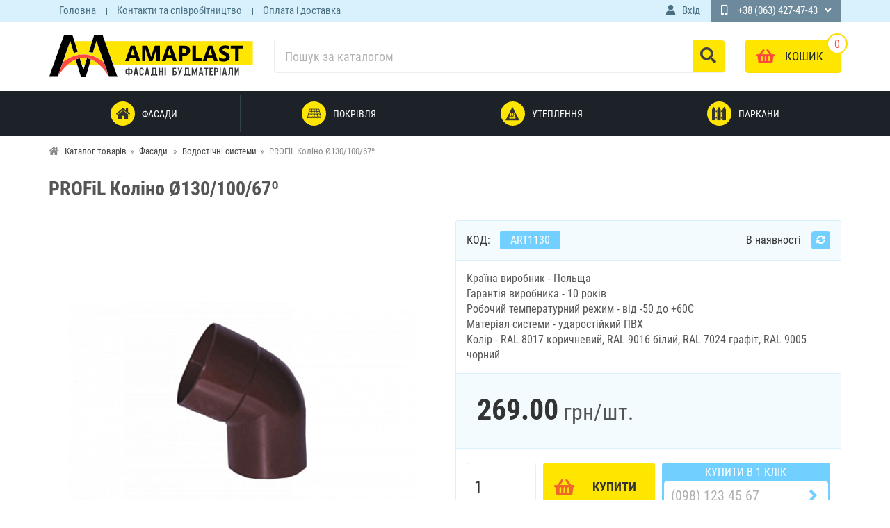

--- FILE ---
content_type: text/html; charset=utf-8
request_url: https://amaplast.cn.ua/shop/vodostochnye-sistemy/profil-kolino-130-100-60.html
body_size: 11221
content:
<!DOCTYPE html>
<html lang='ua'>
<head>
<meta charset='utf-8' />
		<script>(function(w,d,s,l,i){w[l]=w[l]||[];w[l].push({'gtm.start':
		new Date().getTime(),event:'gtm.js'});var f=d.getElementsByTagName(s)[0],
		j=d.createElement(s),dl=l!='dataLayer'?'&l='+l:'';j.async=true;j.src=
		'https://www.googletagmanager.com/gtm.js?id='+i+dl;f.parentNode.insertBefore(j,f);
		})(window,document,'script','dataLayer','GTM-T73S9TQ');</script>
				<link rel="apple-touch-icon" sizes="180x180" href="/favicons/apple-touch-icon.png?v=1.293">
		<link rel="icon" type="image/png" sizes="32x32" href="/favicons/favicon-32x32.png?v=1.293">
		<link rel="icon" type="image/png" sizes="16x16" href="/favicons/favicon-16x16.png?v=1.293">
		<link rel="manifest" href="/favicons/site.webmanifest?v=1.293">
		<link rel="mask-icon" href="/favicons/safari-pinned-tab.svg?v=1.293" color="#ffba15">
		<link rel="shortcut icon" href="/favicons/favicon.ico?v=1.293">
		<meta name="msapplication-TileColor" content="#603cba">
		<meta name="msapplication-config" content="/favicons/browserconfig.xml?v=1.293">
		<meta name="theme-color" content="#ffd001">
		<link rel='alternate' href='https://amaplast.cn.ua/shop/vodostochnye-sistemy/profil-kolino-130-100-60.html' hreflang='uk-ua' /><link rel='alternate' href='https://ru.amaplast.cn.ua/shop/vodostochnye-sistemy/profil-kolino-130-100-60.html' hreflang='ru-ua' /><title>PROFiL Коліно Ø130/100/67º купити в Чернігові | Замовити PROFiL Коліно Ø130/100/67º за низькою ціною | Інтернет магазин AmaPlast</title>
<meta name='description' content='Купити PROFiL Коліно Ø130/100/67º за низькою ціною в Чернігові! За 269 грн ✓ ОПТ гуртові ціни ✓ Гарантія виробника ✓ Оригінальні матеріали ✈ Доставка по Україні ᐉ Замовити на AmaPlast.cn.ua' />
<!-- PD_META -->
<link rel='canonical' href='https://amaplast.cn.ua/shop/vodostochnye-sistemy/profil-kolino-130-100-60.html'/>
<meta property='og:site_name' content='AmaPlast' />
<meta property='og:type' content='product' />
<meta property='og:title' content='PROFiL Коліно Ø130/100/67º купити в Чернігові | Замовити PROFiL Коліно Ø130/100/67º за низькою ціною | Інтернет магазин AmaPlast' />
<meta property='og:description' content='Купити PROFiL Коліно Ø130/100/67º за низькою ціною в Чернігові! За 269 грн ✓ ОПТ гуртові ціни ✓ Гарантія виробника ✓ Оригінальні матеріали ✈ Доставка по Україні ᐉ Замовити на AmaPlast.cn.ua' />
<meta property='og:image' content='https://amaplast.cn.ua/upload/shop/pos/1130/1m-profil-kolino-130-100-60.jpg' />
<meta property='og:url' content='https://amaplast.cn.ua/shop/vodostochnye-sistemy/profil-kolino-130-100-60.html' />
<meta name='viewport' content='initial-scale=1.0, width=device-width'>
<meta name='google-site-verification' content='VRP93CgBIpxZVC1bkMNFWMRgC-vflr0zFW1NjAlYFhI' /><link rel='stylesheet' href='/cache/main.css?v=1.293' />
			<!-- JSON-LD -->
			<script type="application/ld+json">
			{
				"@context": "http://schema.org",
				"@type": "Product",
				"name": "PROFiL Коліно Ø130/100/67º",
				"sku": "ART1130",
				
				"image": "https://amaplast.cn.ua/upload/shop/pos/1130/1m-profil-kolino-130-100-60.jpg",
				
				"description": "Купити PROFiL Коліно Ø130/100/67º за низькою ціною в Чернігові! За 269 грн ✓ ОПТ гуртові ціни ✓ Гарантія виробника ✓ Оригінальні матеріали ✈ Доставка по Україні ᐉ Замовити на AmaPlast.cn.ua",
				"offers" : {
					"@type": "Offer",
					"priceCurrency": "UAH",
					"price": "269.00",
					"priceValidUntil": "2023-03-19",
					"availability": "http://schema.org/InStock",
					"url": "https://amaplast.cn.ua/shop/vodostochnye-sistemy/profil-kolino-130-100-60.html"
				}
			}
			</script>
		
</head>
<body class='page_transparent'>
		<!-- Google Tag Manager (noscript) -->
		<noscript><iframe src="https://www.googletagmanager.com/ns.html?id=GTM-T73S9TQ"
		height="0" width="0" style="display:none;visibility:hidden"></iframe></noscript>
		<!-- End Google Tag Manager (noscript) -->
		<div id='wrapper'><header id='pg_header'><div class='headline hidden-xs'><div class='container'><div class='box'><ul class='headTabs'><li><a href='/' title='Головна' >Головна</a></li><li><a href='/contacts.html' title='Контакти та співробітництво' >Контакти та співробітництво</a></li><li><a href='/dostavka.html' title='Оплата і доставка' >Оплата і доставка</a></li></ul><div class='headUser'><div class='dropLink noArrow'><a href='#' title='Вхід' class='inside loginButton'><i class='icon fas fa-user'></i><span class='text'>Вхід</span></a><div class='dropArea right'><div class='loginarea'><ul class='pedTabsNav inLine'><li class='active'><a href='#login'>Авторизація</a></li><li><a href='#register'>Реєстрація</a></li><li><a href='#forget'>Забули?</a></li></ul><div class='pedTabsCont'><div id='login' class='fadeIn active'><form class='userForm' method='post' name='loginform' action='/scripts/makeit.php'>
				<p class='title'>Ваш email:</p>
				<p><input name='u_email' class='styler w100' required type='email'/></p>
				<p class='title'>Пароль:</p>
				<p><input name='u_pass' class='styler w100' required type='password'/></p><input type='hidden' name='login' /><p class='center'><input id='RecaptchaLogin' class='g-recaptcha button Big' type='submit' value='Вхід' /></p></form></div><div id='register' class='fadeIn'><form class='userForm' method='post' name='register' action='/scripts/makeit.php'>
				<p class='title'>Ваш email:</p>
				<p><input name='u_email' class='styler w100' required type='email'/></p>
				<p class='title'>Ім'я користувача:</p>
				<p><input name='u_login' class='styler w100' required type='text'/></p><input type='hidden' name='register' /><div class='privacyAgree'><label><input type='checkbox' required name='agree' value='1'> Я приймаю <a href='/policy.html'>політику сайту</a></label></div><p class='center'><input id='RecaptchaRegister' class='g-recaptcha button Big' type='submit' value='Реєстрація' /></p></form></div><div id='forget' class='fadeIn'><form class='userForm' method='post' name='remind' action='/scripts/makeit.php'>
				<p class='title'>Ваш email:</p>
				<p><input name='u_email' class='styler w100' required type='email'/></p><input type='hidden' name='remindPass' /><p class='center'><input id='RecaptchaRemind' class='g-recaptcha button Big' type='submit' value='Запросити пароль' /></p></form></div></div></div></div></div></div><div class='headPhones'><div class='dropLink'>
									<a><i class='fas fa-mobile-alt'></i>+38 (063) 427-47-43</a>
									<div class='dropArea right'>
										<div class='contBlock editable relative' data-name='headPhones'><ul>
	<li><a href="tel:+380634274743">+38 (063) 427-47-43</a></li>
	<li><a href="tel:+380996592888">Viber/WhatsApp/Telegram</a></li>
</ul>
</div>
										<div><a class='callBackCall' href='#callBackCall'>Зворотний дзвінок</a></div>
									</div>
								</div></div></div></div></div><div class='navBar'><div class='navBarMobile animated js-scrolled'><div class='container'><div class='inSide'><button class='js-mobile-nav-button navToggle fas fa-bars'></button><div class='logoMobile'><a href='/' title='AmaPlast'><img src='/theme/img/logo-mobile.png' alt='AmaPlast'/></a></div><div class='headButtons'><div class='headCart'><div class='hidden-sm hidden-md hidden-lg'><a class='inside' href='/login/' title='Профіль'><i class='icon fas fa-user'></i></a></div></div><div class='headCart'><a class='inside' rel='nofollow' href='/shop/buy/' title='Перейти до кошика'><span class='count'>0</span><span class='icon fa fa-shopping-basket' aria-hidden='true'></span><span class='text'>Кошик</span></a></div></div></div></div></div><div class='navBarDesctop animated'><div class='container'><div class='inSide'><div class='logoBlock'>
										<div class='logo'><strong>AmaPlast</strong><a href='/' title='AmaPlast'><img src='/theme/img/logo.svg?v1.2' alt='AmaPlast'/></a></div>
									</div><div id='headSearch' class='hidden-xs'>
<form method='post' action='/search/' class='relative'>
<input type='hidden' name='s_type' value='shop'/>
<input id='searchFrom' class='searchText' type='text' name='search' value='' placeholder='Пошук за каталогом' />
<button><i class='fas fa-search'></i></button>
</form>
<div class='searchResult nodisplay'><div class='container'><div class='search-inner'></div></div></div></div><div class='headButtons'><div class='headCart'><a class='inside' rel='nofollow' href='/shop/buy/' title='Перейти до кошика'><span class='count'>0</span><span class='icon fa fa-shopping-basket' aria-hidden='true'></span><span class='text'>Кошик</span></a></div></div></div></div></div></div></header><div class='sitePanels' id='side-top-hor'><div id='shopMainMenuBg' class='pMain hidden-xs'><div class='container'><div class='relative'><div class='shopHorMenu js-shopHorMenu'><ul><li class='pt inside'><a href='/shop/fasady/' title='Фасади'><i class='icon flaticon-fasad'></i><span class='title'>Фасади</span></a><ul class='level-1'><li class='pt'><a href='/shop/sajding/' title='Сайдинг'><span class='title'>Сайдинг</span></a></li><li class='pt'><a href='/shop/sofity/' title='Софіт'><span class='title'>Софіт</span></a></li><li class='pt'><a href='/shop/vodostochnye-sistemy/' title='Водостічні системи'><span class='title'>Водостічні системи</span></a></li><li class='pt'><a href='/shop/membrany-i-plenki/' title='Мембрани та плівки'><span class='title'>Мембрани та плівки</span></a></li><li class='pt'><a href='/shop/vagonka/' title='Вагонка пластикова'><span class='title'>Вагонка пластикова</span></a></li><li class='pt'><a href='/shop/elementy-krepleniya/' title='Елементи кріплення'><span class='title'>Елементи кріплення</span></a></li><li class='pt'><a href='/shop/instrument/' title='Витратні матеріали'><span class='title'>Витратні матеріали</span></a></li></ul></li><li class='pt inside'><a href='/shop/krovlya/' title='Покрівля'><i class='icon flaticon-roof'></i><span class='title'>Покрівля</span></a><ul class='level-1'><li class='pt'><a href='/shop/bitumnaya-cherepica/' title='Бітумна черепиця'><span class='title'>Бітумна черепиця</span></a></li><li class='pt'><a href='/shop/metallocherepica/' title='Металочерепиця '><span class='title'>Металочерепиця </span></a></li><li class='pt'><a href='/shop/profnastil-krovelnyj/' title='Профнастил покрівельний'><span class='title'>Профнастил покрівельний</span></a></li><li class='pt'><a href='/shop/sofity/' title='Софіт'><span class='title'>Софіт</span></a></li><li class='pt'><a href='/shop/vodostochnye-sistemy/' title='Водостічні системи'><span class='title'>Водостічні системи</span></a></li><li class='pt'><a href='/shop/membrany-i-plenki/' title='Мембрани та плівки'><span class='title'>Мембрани та плівки</span></a></li><li class='pt'><a href='/shop/elementy-krepleniya/' title='Елементи кріплення'><span class='title'>Елементи кріплення</span></a></li><li class='pt'><a href='/shop/instrument/' title='Витратні матеріали'><span class='title'>Витратні матеріали</span></a></li></ul></li><li class='pt inside'><a href='/shop/uteplenie/' title='Утеплення'><i class='icon flaticon-warming'></i><span class='title'>Утеплення</span></a><ul class='level-1'><li class='pt'><a href='/shop/uteplitel/' title='Утеплювач'><span class='title'>Утеплювач</span></a></li><li class='pt'><a href='/shop/penopolistirol/' title='Пінополістирол'><span class='title'>Пінополістирол</span></a></li><li class='pt'><a href='/shop/membrany-i-plenki/' title='Мембрани та плівки'><span class='title'>Мембрани та плівки</span></a></li><li class='pt'><a href='/shop/elementy-krepleniya/' title='Елементи кріплення'><span class='title'>Елементи кріплення</span></a></li><li class='pt'><a href='/shop/instrument/' title='Витратні матеріали'><span class='title'>Витратні матеріали</span></a></li></ul></li><li class='pt inside'><a href='/shop/zabory/' title='Паркани'><i class='icon flaticon-fence'></i><span class='title'>Паркани</span></a><ul class='level-1'><li class='pt'><a href='/shop/profnastil-stenovoj/' title='Профнастил стіновий'><span class='title'>Профнастил стіновий</span></a></li><li class='pt'><a href='/shop/shtahetnik/' title='Штахетник'><span class='title'>Штахетник</span></a></li><li class='pt'><a href='/shop/elementy-krepleniya/' title='Елементи кріплення'><span class='title'>Елементи кріплення</span></a></li><li class='pt'><a href='/shop/instrument/' title='Витратні матеріали'><span class='title'>Витратні матеріали</span></a></li></ul></li></ul></div></div></div></div></div><div class='container bread'><!-- Breadcrumb --><ul class='breadcrumb'><li itemscope itemtype='http://data-vocabulary.org/Breadcrumb'><i class='fas fa-home'></i> <a itemprop='url' title='Каталог товарів: AmaPlast' href='/shop/'><span itemprop='title'>Каталог товарів</span></a></li><li itemscope itemtype='http://data-vocabulary.org/Breadcrumb'><a itemprop='url' title='Фасади' href='/shop/fasady/'><span itemprop='title'>Фасади</span></a></li> <li itemscope itemtype='http://data-vocabulary.org/Breadcrumb'><a itemprop='url' title='Водостічні системи' href='/shop/vodostochnye-sistemy/'><span itemprop='title'>Водостічні системи</span></a></li><li class='active hidden-xs'>PROFiL Коліно Ø130/100/67º</li></ul><!-- /Breadcrumb --></div><main id='pg_main'><div class='container'><div class='row height-lg height-md' data-type='main_block'><div id='center' class='col-md-12 column'><div class='pBlock'><div class='pCont'><div class='itmBlock'><h1>PROFiL Коліно Ø130/100/67º</h1><div class='row clearfix'><div class='itmLeft col-md-5 col-lg-6 column'><div class='mainImage'><div id='shopImg' class='images'><div class='img'><a id='imgId-1' class='js-shopimg oneImage' href='/upload/shop/pos/1130/1b-profil-kolino-130-100-60.jpg' title='PROFiL Коліно Ø130/100/67º #1'><img src='/upload/shop/pos/1130/1m-profil-kolino-130-100-60.jpg' alt='PROFiL Коліно Ø130/100/67º #1' /></a></div></div></div></div><div class='itmRight col-md-7 col-lg-6 column'><div class='topBlk'> <div class='articul'>Код: <span>ART1130</span></div><div class='ave'><span rel='tooltip' title='Остання перевірка: 17 березня 2023 14:58'>В наявності</span><i class='checkAve fas fa-sync-alt' title='Перевірити наявнітсть' rel='tooltip'></i></div></div><div class='shortDesc'>Країна виробник  - Польща<br />
Гарантія виробника - 10 років<br />
Робочий температурний режим - від -50 до +60С<br />
Матеріал системи - ударостійкий ПВХ<br />
Колір - RAL 8017 коричневий, RAL 9016 білий, RAL 7024 графіт, RAL 9005 чорний</div><div class='priceBlock'><div class='price'><span class='sprice' title='269.00'>269.00</span> <span class='curr'>грн</span>/шт.</div></div><div class='priceBlocks'><form id='addToBasket' method='post' action='/shop/buy.php?add_to_cart=1130'></form><div class='buyBtn'><input form='addToBasket' id='pmutch' class='selector' type='number' min='1'  step='1' name='mutch' value='1' required/><button form='addToBasket' class='buyButton'>Купити</button><form class='oneClickBuy' method='post' action='/shop/buy.php?quick_order=1130'><div class='title'>Купити в 1 клік</div><div class='oneClick'><input id='phoneOrder' name='so_phone' type='text' placeholder='(098) 123 45 67' required><input type='hidden' name='make_order'/><button id='quickBuy' class='g-recaptcha subutton'></button></div></form></div></div><div class='botBlk'><div class='total_price'>Підсумкова сума: <span class='js-total'><span class='price'>269.00</span><span class='curr'>грн</span></span></div></div></div></div></div></div></div></div></div></div><div class='descSpec'><div class='container'><ul class='pedTabsNav li100 js-shop-main-tabs'><li class='active'><a aria-expanded='false' href='#description'>Опис</a></li><li class=''><a href='#delivery'>Доставка</a></li></ul></div><div class='tabsBlock'><div class='container'><div class='pedTabsCont'><div id='description' class='fadeIn active'><h2>Опис PROFiL Коліно Ø130/100/67º</h2><div class='fullReview' ><p>Застосовується для відводу води з труби в бік.</p>

<p>&nbsp;</p>

<p><img src="https://profil.com.ua/web/images/good_icon_1.png" />&nbsp;Механічна та хімічна стійкість</p>

<p>Водостічна система PROFiL виробляється з високоякісного полівінілхлориду, який відрізняється підвищеною механічною міцністю, хімічною стійкістю і легкою вагою. Водостік бездоганно витримує екстремальні навантаження у вигляді зливових дощів влітку і намерзання льоду взимку.</p>

<p>Водостічна система PROFiL стійка до всіх атмосферних опадів. Спеціальні компоненти, додані при виробництві водостоку, забезпечують захист від опадів, які містять кислоти, солі та хімічні елементи.</p>

<p>Водостік PROFiL має захист від ультрафіолетового випромінювання.</p>

<p><img src="https://profil.com.ua/web/images/good_icon_2.png" />Висока ефективність відведення води</p>

<p>Головне завдання водостічних систем - це швидке і організоване відведення води з даху будинку.</p>

<p>Спеціальна форма ринви водостічної системи PROFiL перешкоджає переливанню води під час інтенсивних опадів і гарантує високу ефективність водостоку.</p>

<p>Правильний розрахунок водостічної системи PROFiL, а також підбір кількості труб забезпечить високу швидкість відведення води - одна водостічна труба діаметром 100 мм відводить воду з даху площею 220 м2.</p>

<p><img src="https://profil.com.ua/web/images/good_icon_3.png" />Стійкість до температурних, лінійних розширень</p>

<p>Герметичність водостічної системи забезпечується високоякісним EPDM каучук ущільнювачем, який компенсує лінійне розширення. Водостоки можуть використовуватися в діапазоні температур від -50 С до +60 С.</p>
</div></div><div id='delivery' class='fadeIn'><div class='contBlock editable relative' data-name='si'><h2><strong>СПОСОБИ ДОСТАВКИ:</strong></h2>

<h3 data-placeholder="Переклад" dir="ltr" id="tw-target-text">1. Самовивіз товару.</h3>

<p data-placeholder="Переклад" dir="ltr">Ви можете самостійно забрати замовлену продукцію із нашого складу: м. Чернігів, вул. Любецька, 78<br />
Якщо Ви хочете скористатися послугами нашої доставки, ми з радістю здійснимо доставку необхідної Вам продукції в будь-яку точку України.</p>

<h3><strong>2. Доставка по м. Чернігову</strong></h3>

<ul>
	<li>
	<p data-placeholder="Переклад" dir="ltr" id="tw-target-text">Вартість доставки по місту складає від 250 грн.</p>
	</li>
	<li>
	<p data-placeholder="Переклад" dir="ltr">Пиломатеріали розраховуються у кожному конкретному випадку окремо. Все залежить від виду продукції, його ваги, обсягу та інших факторів.</p>
	</li>
</ul>

<h3><strong>3.</strong>Доставка по території України</h3>

<p data-placeholder="Переклад" dir="ltr" id="tw-target-text">Розраховується у кожному конкретному випадку окремо. Все залежить від виду продукції, його ваги, обсягу та інших факторів.<br />
Дуже часто доставка на великі відстані виявляється не такою вже дорогою, як може здатися на перший погляд. Дуже поширені довантаження в колійний транспорт, за які беруть досить демократичну плату. Також у нашій країні існує багато кур'єрських служб.</p>

<h3><strong>4. </strong>Доставка за допомогою кур'єрських служб</h3>

<p data-placeholder="Переклад" dir="ltr" id="tw-target-text">Ми можемо доставити продукцію до Вашого міста будь-якою кур'єрською службою. Вартість перевезення оплачується клієнтом при отриманні товару (вартість та термін доставки уточнюйте безпосередньо на представництві перевізника у Вашому регіоні).</p>

<h3 data-placeholder="Переклад" dir="ltr" id="tw-target-text">Популярні перевізники:</h3>

<ul>
	<li>«<a href="https://novaposhta.ua/" target="_blank">Нова Пошта</a>» —доставка та страховка згідно <a href="https://novaposhta.ua/delivery" target="_blank">тарифам</a></li>
	<li>«<a href="http://www.delivery-auto.com/" target="_blank">Делівери</a>» — доставка та страховка згідно <a href="https://www.delivery-auto.com/ru-RU/CalculateCost" target="_blank" title="Калькулятор доставки">тарифам</a></li>
</ul>

<h2><strong>СПОСОБИ ОПЛАТИ:</strong></h2>

<h3><strong>1. Оплата наличными:</strong></h3>

<ul>
	<li>
	<p data-placeholder="Переклад" dir="ltr" id="tw-target-text">При самовивезенні зі складу.</p>
	</li>
	<li>
	<p data-placeholder="Переклад" dir="ltr">Кур'єру під час доставки товару. Кур'єр прийме від вас оплату, передасть товар та необхідний пакет документів.</p>
	</li>
</ul>

<h3><strong>2. </strong>Оплата при замовленні товару з доставкою по Україні<strong>:</strong></h3>

<p data-placeholder="Переклад" dir="ltr" id="tw-target-text">Україною ми доставляємо замовлення кур'єрською службою доставок перевізників: Делівері, Нова пошта, САТ. Ви можете сплатити замовлення при отриманні (сплативши комісію перевізника за пересилання грошей), сплатити замовлення через касу будь-якого банку на наш рахунок або платіжною карткою Visa та MasterCard.</p>

<h3><strong>3.</strong>&nbsp;<strong>Оплата платіжною карткою Visa та MasterCard:</strong></h3>

<p data-placeholder="Переклад" dir="ltr">Оплата карткою можлива при покупці або самовивезенні товару з нашого складу або через кошик сайту.</p>

<p data-placeholder="Переклад" dir="ltr">Оплата приймається лише у національній валюті України.</p>
</div></div></div></div></div></div></main></div><footer id='footer'><div class='sitePanels' id='side-bot-hor'><div id='shopPosRec' class='pMain'><div class='container'><div class='relative'><div class='pBlock'><div class='pHead'><span class='icon'><i class='fas fa-tag'></i></span><h3 class='title'>Рекомендовані товари</h3></div><div class='pCont'><div id='recItems' class='owl-carousel owl-theme'><div class='posBlock'><div class='posHeader'><a class='posImage' href='/shop/vodostochnye-sistemy/giza-truba-vodostichna-85-3m.html' title='GIZA Труба водостічна Ø85 3м'><img class='owl-lazy' src='/theme/img/admin/1px.png' data-src='/upload/shop/pos/1165/1s-giza-truba-vodostichna-85-3m-6497.jpg' alt='Зображення товару GIZA Труба водостічна Ø85 3м'/>
					
				</a><div class='posTitle'><a href='/shop/vodostochnye-sistemy/giza-truba-vodostichna-85-3m.html' title='GIZA Труба водостічна Ø85 3м'>GIZA Труба водостічна Ø85 3м</a></div></div><div class='itemFooter'><div class='itemPriceBlock'><div class='defPrice'><span class='price'>370.00</span> <span class='curr'>грн</span></div></div><div class='itemBuy' ><span data-id='1165'>Купити</span></div></div></div><div class='posBlock'><div class='posHeader'><a class='posImage' href='/shop/vodostochnye-sistemy/karolina-kolino-trubi-10067.html' title='KAROLINA Коліно труби Ø100*67º'><img class='owl-lazy' src='/theme/img/admin/1px.png' data-src='/upload/shop/pos/1287/1s-karolina-kolino-trubi-10067-7378.jpg' alt='Зображення товару KAROLINA Коліно труби Ø100*67º'/>
					
				</a><div class='posTitle'><a href='/shop/vodostochnye-sistemy/karolina-kolino-trubi-10067.html' title='KAROLINA Коліно труби Ø100*67º'>KAROLINA Коліно труби Ø100*67º</a></div></div><div class='itemFooter'><div class='itemPriceBlock'><div class='defPrice'><span class='price'>208.00</span> <span class='curr'>грн</span></div></div><div class='itemBuy' ><span data-id='1287'>Купити</span></div></div></div><div class='posBlock'><div class='posHeader'><a class='posImage' href='/shop/vodostochnye-sistemy/profil-rinva-90dovzhina-3m.html' title='PROFiL Ринва Ø90,довжина 3м'><img class='owl-lazy' src='/theme/img/admin/1px.png' data-src='/upload/shop/pos/1153/1s-profil-rinva-90dovzhina-3m-10388.jpg' alt='Зображення товару PROFiL Ринва Ø90,довжина 3м'/>
					
				</a><div class='posTitle'><a href='/shop/vodostochnye-sistemy/profil-rinva-90dovzhina-3m.html' title='PROFiL Ринва Ø90,довжина 3м'>PROFiL Ринва Ø90,довжина 3м</a></div></div><div class='itemFooter'><div class='itemPriceBlock'><div class='defPrice'><span class='price'>100.00</span> <span class='curr'>грн</span></div></div><div class='itemBuy' ><span data-id='1153'>Купити</span></div></div></div><div class='posBlock'><div class='posHeader'><a class='posImage' href='/shop/vodostochnye-sistemy/karolina-rinva-vodostichna-pvh-1504000.html' title='KAROLINA Ринва водостічна ПВХ Ø150*4000'><img class='owl-lazy' src='/theme/img/admin/1px.png' data-src='/upload/shop/pos/1313/1s-karolina-rinva-vodostichna-pvh-1504000-8135.jpg' alt='Зображення товару KAROLINA Ринва водостічна ПВХ Ø150*4000'/>
					
				</a><div class='posTitle'><a href='/shop/vodostochnye-sistemy/karolina-rinva-vodostichna-pvh-1504000.html' title='KAROLINA Ринва водостічна ПВХ Ø150*4000'>KAROLINA Ринва водостічна ПВХ Ø150*4000</a></div></div><div class='itemFooter'><div class='itemPriceBlock'><div class='defPrice'><span class='price'>166.25</span> <span class='curr'>грн</span></div></div><div class='itemBuy' ><span data-id='1313'>Купити</span></div></div></div><div class='posBlock'><div class='posHeader'><a class='posImage' href='/shop/vodostochnye-sistemy/profil-derzhak-trubi-90-75-metalevij-l160.html' title='PROFiL Держак труби металевий L160 Ø90/75'><img class='owl-lazy' src='/theme/img/admin/1px.png' data-src='/upload/shop/pos/1110/1s-profil-derzhak-trubi-90-75-metalevij-l160-12615.jpg' alt='Зображення товару PROFiL Держак труби металевий L160 Ø90/75'/>
					
				</a><div class='posTitle'><a href='/shop/vodostochnye-sistemy/profil-derzhak-trubi-90-75-metalevij-l160.html' title='PROFiL Держак труби металевий L160 Ø90/75'>PROFiL Держак труби металевий L160 Ø90/75</a></div></div><div class='itemFooter'><div class='itemPriceBlock'><div class='defPrice'><span class='price'>154.00</span> <span class='curr'>грн</span></div></div><div class='itemBuy' ><span data-id='1110'>Купити</span></div></div></div><div class='posBlock'><div class='posHeader'><a class='posImage' href='/shop/vodostochnye-sistemy/profil-zdnuvach-trubi-90-75.html' title='PROFiL З'єднувач труби Ø90/75'><img class='owl-lazy' src='/theme/img/admin/1px.png' data-src='/upload/shop/pos/1125/1s-profil-zdnuvach-trubi-90-75-6530.jpg' alt='Зображення товару PROFiL З'єднувач труби Ø90/75'/>
					
				</a><div class='posTitle'><a href='/shop/vodostochnye-sistemy/profil-zdnuvach-trubi-90-75.html' title='PROFiL З'єднувач труби Ø90/75'>PROFiL З'єднувач труби Ø90/75</a></div></div><div class='itemFooter'><div class='itemPriceBlock'><div class='defPrice'><span class='price'>94.00</span> <span class='curr'>грн</span></div></div><div class='itemBuy' ><span data-id='1125'>Купити</span></div></div></div><div class='posBlock'><div class='posHeader'><a class='posImage' href='/shop/vodostochnye-sistemy/karolina-mufta-trubi-100.html' title='KAROLINA Муфта труби Ø100'><img class='owl-lazy' src='/theme/img/admin/1px.png' data-src='/upload/shop/pos/1293/1s-karolina-mufta-trubi-100-5185.jpg' alt='Зображення товару KAROLINA Муфта труби Ø100'/>
					
				</a><div class='posTitle'><a href='/shop/vodostochnye-sistemy/karolina-mufta-trubi-100.html' title='KAROLINA Муфта труби Ø100'>KAROLINA Муфта труби Ø100</a></div></div><div class='itemFooter'><div class='itemPriceBlock'><div class='defPrice'><span class='price'>165.00</span> <span class='curr'>грн</span></div></div><div class='itemBuy' ><span data-id='1293'>Купити</span></div></div></div><div class='posBlock'><div class='posHeader'><a class='posImage' href='/shop/vodostochnye-sistemy/voronka-plombir.html' title='PREMIUM Лійка (пломбір)'><img class='owl-lazy' src='/theme/img/admin/1px.png' data-src='/upload/shop/pos/147/1s-voronka-plombir-8625.jpg' alt='Зображення товару PREMIUM Лійка (пломбір)'/>
					
				</a><div class='posTitle'><a href='/shop/vodostochnye-sistemy/voronka-plombir.html' title='PREMIUM Лійка (пломбір)'>PREMIUM Лійка (пломбір)</a></div></div><div class='itemFooter'><div class='itemPriceBlock'><div class='defPrice'><span class='price'>282.00</span> <span class='curr'>грн</span></div></div><div class='itemBuy' ><span data-id='147'>Купити</span></div></div></div><div class='posBlock'><div class='posHeader'><a class='posImage' href='/shop/vodostochnye-sistemy/premium-uglovoj-element-90-plombir.html' title='PREMIUM Кутовий елемент 90 ° (пломбір)'><img class='owl-lazy' src='/theme/img/admin/1px.png' data-src='/upload/shop/pos/373/1s-premium-uglovoj-element-90-plombir-9324.jpg' alt='Зображення товару PREMIUM Кутовий елемент 90 ° (пломбір)'/>
					
				</a><div class='posTitle'><a href='/shop/vodostochnye-sistemy/premium-uglovoj-element-90-plombir.html' title='PREMIUM Кутовий елемент 90 ° (пломбір)'>PREMIUM Кутовий елемент 90 ° (пломбір)</a></div></div><div class='itemFooter'><div class='itemPriceBlock'><div class='defPrice'><span class='price'>260.00</span> <span class='curr'>грн</span></div></div><div class='itemBuy' ><span data-id='373'>Купити</span></div></div></div><div class='posBlock'><div class='posHeader'><a class='posImage' href='/shop/vodostochnye-sistemy/profil-kut-vnutrishnij-w-90-130-100-1147.html' title='PROFiL Кут ринви зовнішній "Z" 135º Ø90/75'><img class='owl-lazy' src='/theme/img/admin/1px.png' data-src='/upload/shop/pos/1147/1s-profil-kut-vnutrishnij-w-90-130-100-1147-9457.jpg' alt='Зображення товару PROFiL Кут ринви зовнішній "Z" 135º Ø90/75'/>
					
				</a><div class='posTitle'><a href='/shop/vodostochnye-sistemy/profil-kut-vnutrishnij-w-90-130-100-1147.html' title='PROFiL Кут ринви зовнішній "Z" 135º Ø90/75'>PROFiL Кут ринви зовнішній "Z" 135º Ø90/75</a></div></div><div class='itemFooter'><div class='itemPriceBlock'><div class='defPrice'><span class='price'>566.00</span> <span class='curr'>грн</span></div></div><div class='itemBuy' ><span data-id='1147'>Купити</span></div></div></div><div class='posBlock'><div class='posHeader'><a class='posImage' href='/shop/vodostochnye-sistemy/karolina-lijka-vodostichna-10075.html' title='KAROLINA Лійка водостічна Ø100*Ø75'><img class='owl-lazy' src='/theme/img/admin/1px.png' data-src='/upload/shop/pos/1343/1s-karolina-lijka-vodostichna-10075-9365.jpg' alt='Зображення товару KAROLINA Лійка водостічна Ø100*Ø75'/>
					
				</a><div class='posTitle'><a href='/shop/vodostochnye-sistemy/karolina-lijka-vodostichna-10075.html' title='KAROLINA Лійка водостічна Ø100*Ø75'>KAROLINA Лійка водостічна Ø100*Ø75</a></div></div><div class='itemFooter'><div class='itemPriceBlock'><div class='defPrice'><span class='price'>221.00</span> <span class='curr'>грн</span></div></div><div class='itemBuy' ><span data-id='1343'>Купити</span></div></div></div><div class='posBlock'><div class='posHeader'><a class='posImage' href='/shop/vodostochnye-sistemy/karolina-lijka-vodostichna-125100.html' title='KAROLINA Лійка водостічна Ø125*Ø100'><img class='owl-lazy' src='/theme/img/admin/1px.png' data-src='/upload/shop/pos/1309/1s-karolina-lijka-vodostichna-125100-9612.jpg' alt='Зображення товару KAROLINA Лійка водостічна Ø125*Ø100'/>
					
				</a><div class='posTitle'><a href='/shop/vodostochnye-sistemy/karolina-lijka-vodostichna-125100.html' title='KAROLINA Лійка водостічна Ø125*Ø100'>KAROLINA Лійка водостічна Ø125*Ø100</a></div></div><div class='itemFooter'><div class='itemPriceBlock'><div class='defPrice'><span class='price'>272.00</span> <span class='curr'>грн</span></div></div><div class='itemBuy' ><span data-id='1309'>Купити</span></div></div></div></div></div></div></div></div></div><div id='footerNav' class='pMain hidden-xs'><div class='container'><div class='relative'><ul class='altNavPanel'><li><a href='/news/' title='Інструкції з монтажу' >Інструкції з монтажу</a></li><li><a href='/contacts.html' title='Контакти та співробітництво' >Контакти та співробітництво</a></li><li><a href='/dostavka.html' title='Оплата і доставка' >Оплата і доставка</a></li><li><a href='/garantiya.html' title='Гарантія' >Гарантія</a></li><li><a href='/galereya.html' title='Галерея' >Галерея</a></li><li><a href='/policy.html' title='Політика конфіденційності' >Політика конфіденційності</a></li><li><a href='/upload/manager/pdf/publichnoho_dohovoru_oferty.pdf' title='Договір оферти' >Договір оферти</a></li></ul></div></div></div></div><div class='footerLine'><div class='container'><div class='inside'><div class='fLeft'><div class='contBlock editable relative' data-name='footer-info'><p>© «Amaplast.cn.ua» 2019 год</p>
</div></div><div class='fRight'><a class='pedantoStudio' target='_blank' rel='noopener' href='https://pedanto.com' title='Разработка сайта - Студия Pedanto'><img alt='Логотип WEB студии Pedanto' src='/theme/img/pedantoLogo.svg?v1'/></a></div></div></div></div></footer><script src='/cache/main.js?v=1.293'></script><script src='https://www.google.com/recaptcha/api.js?hl=ua&render=explicit' async defer></script>
<script>
$(document).ready(function() {
//SCRIPT INSERT
 $(document).mouseup(function (e){ var div = $('#headSearch'); if (!div.is(e.target) && div.has(e.target).length === 0) { $('#headSearch .searchResult').addClass('nodisplay').find('.search-inner').empty(); } }); timer = null; $('#headSearch .searchText').keyup(function() { if ($(this).val().length > 2) { $('.searchResult').removeClass('nodisplay').find('.search-inner').html('<div class="center"><div class="spinnerSearch"><div class="bounce1"></div><div class="bounce2"></div><div class="bounce3"></div></div></div>'); clearTimeout(timer); timer = setTimeout(function() { var search = $('#headSearch .searchText').val(); console.log('resultSearch'); $.ajax({ type: 'POST', url: '/scripts/makeit.php?ajax_search=1', data: {'search': search}, cache: false, success: function(response) { $('#headSearch .searchResult .search-inner').html(response); } }); return false; }, 1000); } else { $('#headSearch .searchResult').addClass('nodisplay').find('.search-inner').empty(); } });
timeouted = ''; $('.js-shopHorMenu>ul>li>a').on('mouseover', function() { elem = $(this).parent(); clearTimeout(timeouted); timeouted = setTimeout(function() { if (elem.is(':hover')) { $('.js-shopHorMenu li.active').removeClass('active'); elem.addClass('active'); elem.children('ul').addClass('fadeIn animated s5'); } }, 100); }); $(document).on('mouseout mouseup', function(e) { var div = $('.js-shopHorMenu'); if (!div.is(e.target) && div.has(e.target).length === 0) { timeouted = setTimeout(function() { if (!div.is(':hover')) { $('.js-shopHorMenu .active').removeClass('active'); } }, 200); } });
setTimeout(function(){ $('.owl-item:not(.cloned) .js-shopimg, .js-shopimg.oneImage').magnificPopup({ type: 'image', closeBtnInside: true, fixedContentPos: true, mainClass: 'shop-popup', gallery: { enabled: true, tPrev: 'Попереднє', tNext: 'Наступне', tClose: 'Закрити (Esc)', tLoading: 'Завантаження...', tCounter: '%curr% з %total%', } }, 200); }); $(document).on('click', '.itmLeft .owl-item.active a', function(e) { imgId = $(this).attr('id'); e.preventDefault(); $('#'+imgId).click(); }); $('a.js-shopimg').on('click', function(){ window.location.hash = 'images'; setTimeout(function(){ $(document).find('.shop-popup .mfp-figure').append('<button form="addToBasket" class="popBuyBtn js-addToBasket">Купити</button>'); }, 10); }); $(window).on('hashchange', function() { if (window.location.hash != '#images') { $('button.mfp-close').click(); } }); $(document).on('click', function(){ if ($('.shop-popup').length < 1) { getHash = window.location.hash; if (getHash == '#images') { window.location.hash = ''; } } });
$('.checkAve').on( 'click', function() { $.post('/scripts/makeit.php', { checkAve: '1130' }, function( data ) { getUrl = window.location.href; withoutHash = getUrl.substr(0,getUrl.indexOf('#')); window.location.href = withoutHash+'#checkAveComplete'; location.reload(); }); });
$('.js-credit').on('click', function() { $('.js-credo-click').click(); var target = $('.js-shop-main-tabs'); if (target.length) { $('html, body').animate({ scrollTop: target.offset().top }, 1000); } });
priceArr = {"1":"269.00"}; sizePriceArr = [];
$('#phoneOrder').mask('(999) 999 99 99');
$('#recItems').owlCarousel({ autoplay: true, autoplayHoverPause: true, smartSpeed: 1000, lazyLoad: true, loop: true, dots: true, nav: false, margin: 15, responsive : { 0 : { items: 1 }, 480 : { items: 3 }, 767 : { items: 4 }, 991 : { items: 5 } } });
$('.itemBuy span').on('click', function(){ id = $(this).attr('data-id'); $.post('/shop/buy.php?add_to_cart='+id); $(this).closest('.s_position').addClass('inBasket'); setTimeout(function () { $('.inBasket').removeClass('inBasket'); }, 2000); count = $('.headCart .count').text(); count = (count/1)+1; $('.headCart .count').text(count); $.notify({ message: "Товар доданий <a href='/shop/buy/' title='Перейти до кошика'>до кошика</a>", status: 'success', pos: 'top-center', zIndex: 10400 }); });
 $("head").append("<link rel='stylesheet' href='/scripts/jquery/magnific/magnific-popup.css' /><link rel='stylesheet' href='/scripts/jquery/sumoSelect/sumoselect.css?v=1.293' /><link rel='stylesheet' href='/scripts/jquery/notify/notify.css' /><link rel='stylesheet' href='/theme/css/animate.css' />");	$('.SlectBox').SumoSelect({ forceCustomRendering: true, sumoStopScroll: false, allowFloating: false, placeholder: 'Виберіть', captionFormat: '{0}&nbsp;вибрано', locale: ['OK', 'Скасувати', 'Вибрати все'], captionFormatAllSelected: '{0}&nbsp;все вибрано!', csvDispCount: 3 }); $('.SlectBoxAll').SumoSelect({ forceCustomRendering: true, sumoStopScroll: false, allowFloating: false, selectAll : true, selectAlltext : 'Вибрати все', placeholder: 'Виберіть', captionFormat: '{0}&nbsp;вибрано', locale: ['OK', 'Скасувати', 'Вибрати все'], captionFormatAllSelected: '{0}&nbsp;все вибрано!', csvDispCount: 3 }); $('.SlectBoxSearch').SumoSelect({ forceCustomRendering: true, sumoStopScroll: false, allowFloating: false, search: true, placeholder: 'Виберіть', searchText: 'Введіть значення', captionFormat: '{0}&nbsp;вибрано', locale: ['OK', 'Скасувати', 'Вибрати все'], captionFormatAllSelected: '{0}&nbsp;все вибрано!', noMatch: 'Такі параметри не знайдені "{0}"' }); $('.pedTabsNav').on('click', function(e) { e.preventDefault(); $(this).toggleClass('active'); }); $(document).mouseup(function(e) { var div = $('.pedTabsNav'); if (!div.is(e.target) && div.has(e.target).length === 0) { $('.pedTabsNav').removeClass('active'); } });});
function verifyCaptcha(token) { $('#'+id).parents('form').submit(); }; $('form').submit(function(event) { reElem = $(this).find('.g-recaptcha'); if (reElem.length) { id = reElem.attr('id'); if (!reElem.hasClass('done')) { event.preventDefault(); reElem.addClass('done'); grecaptcha.render(id, { 'sitekey' : '6LdSVWAUAAAAAEwe1pgI532AWhh5jE09H57x8qFG', 'callback' : verifyCaptcha }); $('body').append('<div id="overLoad" class="nodisplay fadeIn animated"></div>'); $(document).find('#overLoad').removeClass('nodisplay'); setTimeout(function() { $('#'+id).click(); setTimeout(function() { $('#overLoad').remove(); }, 5000); }, 1000); } } });</script><div class='contBlock editable relative' data-name='scripts'>

<script src='https://callback.pedanto.com/callback/script.js' async></script></div><script type='text/javascript' src='/include/menu/mobile.js'></script>
<script src='/scripts/other/price_recount.js?v=1.293'></script>
<script src='/scripts/jquery/owl/owl.carousel.min.js?v=1.293'></script>
<script defer src="https://static.cloudflareinsights.com/beacon.min.js/vcd15cbe7772f49c399c6a5babf22c1241717689176015" integrity="sha512-ZpsOmlRQV6y907TI0dKBHq9Md29nnaEIPlkf84rnaERnq6zvWvPUqr2ft8M1aS28oN72PdrCzSjY4U6VaAw1EQ==" data-cf-beacon='{"version":"2024.11.0","token":"684f65c180e84b2b811e37b4cd998a22","r":1,"server_timing":{"name":{"cfCacheStatus":true,"cfEdge":true,"cfExtPri":true,"cfL4":true,"cfOrigin":true,"cfSpeedBrain":true},"location_startswith":null}}' crossorigin="anonymous"></script>
</body></html>

--- FILE ---
content_type: text/css
request_url: https://amaplast.cn.ua/cache/main.css?v=1.293
body_size: 43086
content:
html{font-family:sans-serif;-ms-text-size-adjust:100%;-webkit-text-size-adjust:100%}body{margin:0}article,aside,details,figcaption,figure,footer,header,hgroup,main,menu,nav,section,summary{display:block}audio,canvas,progress,video{display:inline-block;vertical-align:baseline}audio:not([controls]){display:none;height:0}[hidden],template{display:none}a{background-color:transparent}a:active,a:hover{outline:0}abbr[title]{border-bottom:1px dotted}b,strong{font-weight:bold}dfn{font-style:italic}h1{font-size:2em;margin:.67em 0}mark{background:#ff0;color:#000}small{font-size:80%}sub,sup{font-size:75%;line-height:0;position:relative;vertical-align:baseline}sup{top:-0.5em}sub{bottom:-0.25em}img{border:0}svg:not(:root){overflow:hidden}figure{margin:1em 40px}hr{-webkit-box-sizing:content-box;-moz-box-sizing:content-box;box-sizing:content-box;height:0}pre{overflow:auto}code,kbd,pre,samp{font-family:monospace,monospace;font-size:1em}button,input,optgroup,select,textarea{color:inherit;font:inherit;margin:0}button{overflow:visible}button,select{text-transform:none}button,html input[type="button"],input[type="reset"],input[type="submit"]{-webkit-appearance:button;cursor:pointer}button[disabled],html input[disabled]{cursor:default}button::-moz-focus-inner,input::-moz-focus-inner{border:0;padding:0}input{line-height:normal}input[type="checkbox"],input[type="radio"]{-webkit-box-sizing:border-box;-moz-box-sizing:border-box;box-sizing:border-box;padding:0}input[type="number"]::-webkit-inner-spin-button,input[type="number"]::-webkit-outer-spin-button{height:auto}input[type="search"]{-webkit-appearance:textfield;-webkit-box-sizing:content-box;-moz-box-sizing:content-box;box-sizing:content-box}input[type="search"]::-webkit-search-cancel-button,input[type="search"]::-webkit-search-decoration{-webkit-appearance:none}fieldset{border:1px solid #c0c0c0;margin:0 2px;padding:.35em .625em .75em}legend{border:0;padding:0}textarea{overflow:auto}optgroup{font-weight:bold}table{border-collapse:collapse;border-spacing:0}td,th{padding:0}*{-webkit-box-sizing:border-box;-moz-box-sizing:border-box;box-sizing:border-box}*:before,*:after{-webkit-box-sizing:border-box;-moz-box-sizing:border-box;box-sizing:border-box}html{font-size:10px;-webkit-tap-highlight-color:rgba(0,0,0,0)}body{font-family:"Helvetica Neue",Helvetica,Arial,sans-serif;font-size:14px;line-height:1.42857143;color:#333;background-color:#fff}input,button,select,textarea{font-family:inherit;font-size:inherit;line-height:inherit}a{color:#337ab7;text-decoration:none}a:hover,a:focus{color:#23527c;text-decoration:underline}a:focus{outline:5px auto -webkit-focus-ring-color;outline-offset:-2px}figure{margin:0}img{vertical-align:middle}.img-responsive{display:block;max-width:100%;height:auto}.img-rounded{border-radius:6px}.img-thumbnail{padding:4px;line-height:1.42857143;background-color:#fff;border:1px solid #ddd;border-radius:4px;-webkit-transition:all .2s ease-in-out;-o-transition:all .2s ease-in-out;transition:all .2s ease-in-out;display:inline-block;max-width:100%;height:auto}.img-circle{border-radius:50%}hr{margin-top:20px;margin-bottom:20px;border:0;border-top:1px solid #eee}.sr-only{position:absolute;width:1px;height:1px;margin:-1px;padding:0;overflow:hidden;clip:rect(0,0,0,0);border:0}.sr-only-focusable:active,.sr-only-focusable:focus{position:static;width:auto;height:auto;margin:0;overflow:visible;clip:auto}[role="button"]{cursor:pointer}.container{margin-right:auto;margin-left:auto;padding-left:15px;padding-right:15px}@media(min-width:768px){.container{width:750px}}@media(min-width:992px){.container{width:970px}}@media(min-width:1200px){.container{width:1170px}}.container-fluid{margin-right:auto;margin-left:auto;padding-left:15px;padding-right:15px}.row{margin-left:-15px;margin-right:-15px}.col-xs-1,.col-sm-1,.col-md-1,.col-lg-1,.col-xs-2,.col-sm-2,.col-md-2,.col-lg-2,.col-xs-3,.col-sm-3,.col-md-3,.col-lg-3,.col-xs-4,.col-sm-4,.col-md-4,.col-lg-4,.col-xs-5,.col-sm-5,.col-md-5,.col-lg-5,.col-xs-6,.col-sm-6,.col-md-6,.col-lg-6,.col-xs-7,.col-sm-7,.col-md-7,.col-lg-7,.col-xs-8,.col-sm-8,.col-md-8,.col-lg-8,.col-xs-9,.col-sm-9,.col-md-9,.col-lg-9,.col-xs-10,.col-sm-10,.col-md-10,.col-lg-10,.col-xs-11,.col-sm-11,.col-md-11,.col-lg-11,.col-xs-12,.col-sm-12,.col-md-12,.col-lg-12{position:relative;min-height:1px;padding-left:15px;padding-right:15px}.col-xs-1,.col-xs-2,.col-xs-3,.col-xs-4,.col-xs-5,.col-xs-6,.col-xs-7,.col-xs-8,.col-xs-9,.col-xs-10,.col-xs-11,.col-xs-12{float:left}.col-xs-12{width:100%}.col-xs-11{width:91.66666667%}.col-xs-10{width:83.33333333%}.col-xs-9{width:75%}.col-xs-8{width:66.66666667%}.col-xs-7{width:58.33333333%}.col-xs-6{width:50%}.col-xs-5{width:41.66666667%}.col-xs-4{width:33.33333333%}.col-xs-3{width:25%}.col-xs-2{width:16.66666667%}.col-xs-1{width:8.33333333%}.col-xs-pull-12{right:100%}.col-xs-pull-11{right:91.66666667%}.col-xs-pull-10{right:83.33333333%}.col-xs-pull-9{right:75%}.col-xs-pull-8{right:66.66666667%}.col-xs-pull-7{right:58.33333333%}.col-xs-pull-6{right:50%}.col-xs-pull-5{right:41.66666667%}.col-xs-pull-4{right:33.33333333%}.col-xs-pull-3{right:25%}.col-xs-pull-2{right:16.66666667%}.col-xs-pull-1{right:8.33333333%}.col-xs-pull-0{right:auto}.col-xs-push-12{left:100%}.col-xs-push-11{left:91.66666667%}.col-xs-push-10{left:83.33333333%}.col-xs-push-9{left:75%}.col-xs-push-8{left:66.66666667%}.col-xs-push-7{left:58.33333333%}.col-xs-push-6{left:50%}.col-xs-push-5{left:41.66666667%}.col-xs-push-4{left:33.33333333%}.col-xs-push-3{left:25%}.col-xs-push-2{left:16.66666667%}.col-xs-push-1{left:8.33333333%}.col-xs-push-0{left:auto}.col-xs-offset-12{margin-left:100%}.col-xs-offset-11{margin-left:91.66666667%}.col-xs-offset-10{margin-left:83.33333333%}.col-xs-offset-9{margin-left:75%}.col-xs-offset-8{margin-left:66.66666667%}.col-xs-offset-7{margin-left:58.33333333%}.col-xs-offset-6{margin-left:50%}.col-xs-offset-5{margin-left:41.66666667%}.col-xs-offset-4{margin-left:33.33333333%}.col-xs-offset-3{margin-left:25%}.col-xs-offset-2{margin-left:16.66666667%}.col-xs-offset-1{margin-left:8.33333333%}.col-xs-offset-0{margin-left:0}@media(min-width:768px){.col-sm-1,.col-sm-2,.col-sm-3,.col-sm-4,.col-sm-5,.col-sm-6,.col-sm-7,.col-sm-8,.col-sm-9,.col-sm-10,.col-sm-11,.col-sm-12{float:left}.col-sm-12{width:100%}.col-sm-11{width:91.66666667%}.col-sm-10{width:83.33333333%}.col-sm-9{width:75%}.col-sm-8{width:66.66666667%}.col-sm-7{width:58.33333333%}.col-sm-6{width:50%}.col-sm-5{width:41.66666667%}.col-sm-4{width:33.33333333%}.col-sm-3{width:25%}.col-sm-2{width:16.66666667%}.col-sm-1{width:8.33333333%}.col-sm-pull-12{right:100%}.col-sm-pull-11{right:91.66666667%}.col-sm-pull-10{right:83.33333333%}.col-sm-pull-9{right:75%}.col-sm-pull-8{right:66.66666667%}.col-sm-pull-7{right:58.33333333%}.col-sm-pull-6{right:50%}.col-sm-pull-5{right:41.66666667%}.col-sm-pull-4{right:33.33333333%}.col-sm-pull-3{right:25%}.col-sm-pull-2{right:16.66666667%}.col-sm-pull-1{right:8.33333333%}.col-sm-pull-0{right:auto}.col-sm-push-12{left:100%}.col-sm-push-11{left:91.66666667%}.col-sm-push-10{left:83.33333333%}.col-sm-push-9{left:75%}.col-sm-push-8{left:66.66666667%}.col-sm-push-7{left:58.33333333%}.col-sm-push-6{left:50%}.col-sm-push-5{left:41.66666667%}.col-sm-push-4{left:33.33333333%}.col-sm-push-3{left:25%}.col-sm-push-2{left:16.66666667%}.col-sm-push-1{left:8.33333333%}.col-sm-push-0{left:auto}.col-sm-offset-12{margin-left:100%}.col-sm-offset-11{margin-left:91.66666667%}.col-sm-offset-10{margin-left:83.33333333%}.col-sm-offset-9{margin-left:75%}.col-sm-offset-8{margin-left:66.66666667%}.col-sm-offset-7{margin-left:58.33333333%}.col-sm-offset-6{margin-left:50%}.col-sm-offset-5{margin-left:41.66666667%}.col-sm-offset-4{margin-left:33.33333333%}.col-sm-offset-3{margin-left:25%}.col-sm-offset-2{margin-left:16.66666667%}.col-sm-offset-1{margin-left:8.33333333%}.col-sm-offset-0{margin-left:0}}@media(min-width:992px){.col-md-1,.col-md-2,.col-md-3,.col-md-4,.col-md-5,.col-md-6,.col-md-7,.col-md-8,.col-md-9,.col-md-10,.col-md-11,.col-md-12{float:left}.col-md-12{width:100%}.col-md-11{width:91.66666667%}.col-md-10{width:83.33333333%}.col-md-9{width:75%}.col-md-8{width:66.66666667%}.col-md-7{width:58.33333333%}.col-md-6{width:50%}.col-md-5{width:41.66666667%}.col-md-4{width:33.33333333%}.col-md-3{width:25%}.col-md-2{width:16.66666667%}.col-md-1{width:8.33333333%}.col-md-pull-12{right:100%}.col-md-pull-11{right:91.66666667%}.col-md-pull-10{right:83.33333333%}.col-md-pull-9{right:75%}.col-md-pull-8{right:66.66666667%}.col-md-pull-7{right:58.33333333%}.col-md-pull-6{right:50%}.col-md-pull-5{right:41.66666667%}.col-md-pull-4{right:33.33333333%}.col-md-pull-3{right:25%}.col-md-pull-2{right:16.66666667%}.col-md-pull-1{right:8.33333333%}.col-md-pull-0{right:auto}.col-md-push-12{left:100%}.col-md-push-11{left:91.66666667%}.col-md-push-10{left:83.33333333%}.col-md-push-9{left:75%}.col-md-push-8{left:66.66666667%}.col-md-push-7{left:58.33333333%}.col-md-push-6{left:50%}.col-md-push-5{left:41.66666667%}.col-md-push-4{left:33.33333333%}.col-md-push-3{left:25%}.col-md-push-2{left:16.66666667%}.col-md-push-1{left:8.33333333%}.col-md-push-0{left:auto}.col-md-offset-12{margin-left:100%}.col-md-offset-11{margin-left:91.66666667%}.col-md-offset-10{margin-left:83.33333333%}.col-md-offset-9{margin-left:75%}.col-md-offset-8{margin-left:66.66666667%}.col-md-offset-7{margin-left:58.33333333%}.col-md-offset-6{margin-left:50%}.col-md-offset-5{margin-left:41.66666667%}.col-md-offset-4{margin-left:33.33333333%}.col-md-offset-3{margin-left:25%}.col-md-offset-2{margin-left:16.66666667%}.col-md-offset-1{margin-left:8.33333333%}.col-md-offset-0{margin-left:0}}@media(min-width:1200px){.col-lg-1,.col-lg-2,.col-lg-3,.col-lg-4,.col-lg-5,.col-lg-6,.col-lg-7,.col-lg-8,.col-lg-9,.col-lg-10,.col-lg-11,.col-lg-12{float:left}.col-lg-12{width:100%}.col-lg-11{width:91.66666667%}.col-lg-10{width:83.33333333%}.col-lg-9{width:75%}.col-lg-8{width:66.66666667%}.col-lg-7{width:58.33333333%}.col-lg-6{width:50%}.col-lg-5{width:41.66666667%}.col-lg-4{width:33.33333333%}.col-lg-3{width:25%}.col-lg-2{width:16.66666667%}.col-lg-1{width:8.33333333%}.col-lg-pull-12{right:100%}.col-lg-pull-11{right:91.66666667%}.col-lg-pull-10{right:83.33333333%}.col-lg-pull-9{right:75%}.col-lg-pull-8{right:66.66666667%}.col-lg-pull-7{right:58.33333333%}.col-lg-pull-6{right:50%}.col-lg-pull-5{right:41.66666667%}.col-lg-pull-4{right:33.33333333%}.col-lg-pull-3{right:25%}.col-lg-pull-2{right:16.66666667%}.col-lg-pull-1{right:8.33333333%}.col-lg-pull-0{right:auto}.col-lg-push-12{left:100%}.col-lg-push-11{left:91.66666667%}.col-lg-push-10{left:83.33333333%}.col-lg-push-9{left:75%}.col-lg-push-8{left:66.66666667%}.col-lg-push-7{left:58.33333333%}.col-lg-push-6{left:50%}.col-lg-push-5{left:41.66666667%}.col-lg-push-4{left:33.33333333%}.col-lg-push-3{left:25%}.col-lg-push-2{left:16.66666667%}.col-lg-push-1{left:8.33333333%}.col-lg-push-0{left:auto}.col-lg-offset-12{margin-left:100%}.col-lg-offset-11{margin-left:91.66666667%}.col-lg-offset-10{margin-left:83.33333333%}.col-lg-offset-9{margin-left:75%}.col-lg-offset-8{margin-left:66.66666667%}.col-lg-offset-7{margin-left:58.33333333%}.col-lg-offset-6{margin-left:50%}.col-lg-offset-5{margin-left:41.66666667%}.col-lg-offset-4{margin-left:33.33333333%}.col-lg-offset-3{margin-left:25%}.col-lg-offset-2{margin-left:16.66666667%}.col-lg-offset-1{margin-left:8.33333333%}.col-lg-offset-0{margin-left:0}}.breadcrumb{padding:8px 15px;margin-bottom:20px;list-style:none;background-color:#f5f5f5;border-radius:4px}.breadcrumb>li{display:inline-block}.breadcrumb>li+li:before{content:"/\00a0";padding:0 5px;color:#ccc}.breadcrumb>.active{color:#777}.pagination{display:inline-block;padding-left:0;margin:20px 0;border-radius:4px}.pagination>li{display:inline}.pagination>li>a,.pagination>li>span{position:relative;float:left;padding:6px 12px;line-height:1.42857143;text-decoration:none;color:#337ab7;background-color:#fff;border:1px solid #ddd;margin-left:-1px}.pagination>li:first-child>a,.pagination>li:first-child>span{margin-left:0;border-bottom-left-radius:4px;border-top-left-radius:4px}.pagination>li:last-child>a,.pagination>li:last-child>span{border-bottom-right-radius:4px;border-top-right-radius:4px}.pagination>li>a:hover,.pagination>li>span:hover,.pagination>li>a:focus,.pagination>li>span:focus{z-index:2;color:#23527c;background-color:#eee;border-color:#ddd}.pagination>.active>a,.pagination>.active>span,.pagination>.active>a:hover,.pagination>.active>span:hover,.pagination>.active>a:focus,.pagination>.active>span:focus{z-index:3;color:#fff;background-color:#337ab7;border-color:#337ab7;cursor:default}.pagination>.disabled>span,.pagination>.disabled>span:hover,.pagination>.disabled>span:focus,.pagination>.disabled>a,.pagination>.disabled>a:hover,.pagination>.disabled>a:focus{color:#777;background-color:#fff;border-color:#ddd;cursor:not-allowed}.pagination-lg>li>a,.pagination-lg>li>span{padding:10px 16px;font-size:18px;line-height:1.3333333}.pagination-lg>li:first-child>a,.pagination-lg>li:first-child>span{border-bottom-left-radius:6px;border-top-left-radius:6px}.pagination-lg>li:last-child>a,.pagination-lg>li:last-child>span{border-bottom-right-radius:6px;border-top-right-radius:6px}.pagination-sm>li>a,.pagination-sm>li>span{padding:5px 10px;font-size:12px;line-height:1.5}.pagination-sm>li:first-child>a,.pagination-sm>li:first-child>span{border-bottom-left-radius:3px;border-top-left-radius:3px}.pagination-sm>li:last-child>a,.pagination-sm>li:last-child>span{border-bottom-right-radius:3px;border-top-right-radius:3px}.alert{padding:15px;margin-bottom:20px;border:1px solid transparent;border-radius:4px}.alert h4{margin-top:0;color:inherit}.alert .alert-link{font-weight:bold}.alert>p,.alert>ul{margin-bottom:0}.alert>p+p{margin-top:5px}.alert-dismissable,.alert-dismissible{padding-right:35px}.alert-dismissable .close,.alert-dismissible .close{position:relative;top:-2px;right:-21px;color:inherit}.alert-success{background-color:#dff0d8;border-color:#d6e9c6;color:#3c763d}.alert-success hr{border-top-color:#c9e2b3}.alert-success .alert-link{color:#2b542c}.alert-info{background-color:#d9edf7;border-color:#bce8f1;color:#31708f}.alert-info hr{border-top-color:#a6e1ec}.alert-info .alert-link{color:#245269}.alert-warning{background-color:#fcf8e3;border-color:#faebcc;color:#8a6d3b}.alert-warning hr{border-top-color:#f7e1b5}.alert-warning .alert-link{color:#66512c}.alert-danger{background-color:#f2dede;border-color:#ebccd1;color:#a94442}.alert-danger hr{border-top-color:#e4b9c0}.alert-danger .alert-link{color:#843534}@-webkit-keyframes progress-bar-stripes{from{background-position:40px 0}to{background-position:0 0}}@-o-keyframes progress-bar-stripes{from{background-position:40px 0}to{background-position:0 0}}@keyframes progress-bar-stripes{from{background-position:40px 0}to{background-position:0 0}}.progress{overflow:hidden;height:20px;margin-bottom:20px;background-color:#f5f5f5;border-radius:4px;-webkit-box-shadow:inset 0 1px 2px rgba(0,0,0,0.1);box-shadow:inset 0 1px 2px rgba(0,0,0,0.1)}.progress-bar{float:left;width:0;height:100%;font-size:12px;line-height:20px;color:#fff;text-align:center;background-color:#337ab7;-webkit-box-shadow:inset 0 -1px 0 rgba(0,0,0,0.15);box-shadow:inset 0 -1px 0 rgba(0,0,0,0.15);-webkit-transition:width .6s ease;-o-transition:width .6s ease;transition:width .6s ease}.progress-striped .progress-bar,.progress-bar-striped{background-image:-webkit-linear-gradient(45deg,rgba(255,255,255,0.15) 25%,transparent 25%,transparent 50%,rgba(255,255,255,0.15) 50%,rgba(255,255,255,0.15) 75%,transparent 75%,transparent);background-image:-o-linear-gradient(45deg,rgba(255,255,255,0.15) 25%,transparent 25%,transparent 50%,rgba(255,255,255,0.15) 50%,rgba(255,255,255,0.15) 75%,transparent 75%,transparent);background-image:linear-gradient(45deg,rgba(255,255,255,0.15) 25%,transparent 25%,transparent 50%,rgba(255,255,255,0.15) 50%,rgba(255,255,255,0.15) 75%,transparent 75%,transparent);-webkit-background-size:40px 40px;background-size:40px 40px}.progress.active .progress-bar,.progress-bar.active{-webkit-animation:progress-bar-stripes 2s linear infinite;-o-animation:progress-bar-stripes 2s linear infinite;animation:progress-bar-stripes 2s linear infinite}.progress-bar-success{background-color:#5cb85c}.progress-striped .progress-bar-success{background-image:-webkit-linear-gradient(45deg,rgba(255,255,255,0.15) 25%,transparent 25%,transparent 50%,rgba(255,255,255,0.15) 50%,rgba(255,255,255,0.15) 75%,transparent 75%,transparent);background-image:-o-linear-gradient(45deg,rgba(255,255,255,0.15) 25%,transparent 25%,transparent 50%,rgba(255,255,255,0.15) 50%,rgba(255,255,255,0.15) 75%,transparent 75%,transparent);background-image:linear-gradient(45deg,rgba(255,255,255,0.15) 25%,transparent 25%,transparent 50%,rgba(255,255,255,0.15) 50%,rgba(255,255,255,0.15) 75%,transparent 75%,transparent)}.progress-bar-info{background-color:#5bc0de}.progress-striped .progress-bar-info{background-image:-webkit-linear-gradient(45deg,rgba(255,255,255,0.15) 25%,transparent 25%,transparent 50%,rgba(255,255,255,0.15) 50%,rgba(255,255,255,0.15) 75%,transparent 75%,transparent);background-image:-o-linear-gradient(45deg,rgba(255,255,255,0.15) 25%,transparent 25%,transparent 50%,rgba(255,255,255,0.15) 50%,rgba(255,255,255,0.15) 75%,transparent 75%,transparent);background-image:linear-gradient(45deg,rgba(255,255,255,0.15) 25%,transparent 25%,transparent 50%,rgba(255,255,255,0.15) 50%,rgba(255,255,255,0.15) 75%,transparent 75%,transparent)}.progress-bar-warning{background-color:#f0ad4e}.progress-striped .progress-bar-warning{background-image:-webkit-linear-gradient(45deg,rgba(255,255,255,0.15) 25%,transparent 25%,transparent 50%,rgba(255,255,255,0.15) 50%,rgba(255,255,255,0.15) 75%,transparent 75%,transparent);background-image:-o-linear-gradient(45deg,rgba(255,255,255,0.15) 25%,transparent 25%,transparent 50%,rgba(255,255,255,0.15) 50%,rgba(255,255,255,0.15) 75%,transparent 75%,transparent);background-image:linear-gradient(45deg,rgba(255,255,255,0.15) 25%,transparent 25%,transparent 50%,rgba(255,255,255,0.15) 50%,rgba(255,255,255,0.15) 75%,transparent 75%,transparent)}.progress-bar-danger{background-color:#d9534f}.progress-striped .progress-bar-danger{background-image:-webkit-linear-gradient(45deg,rgba(255,255,255,0.15) 25%,transparent 25%,transparent 50%,rgba(255,255,255,0.15) 50%,rgba(255,255,255,0.15) 75%,transparent 75%,transparent);background-image:-o-linear-gradient(45deg,rgba(255,255,255,0.15) 25%,transparent 25%,transparent 50%,rgba(255,255,255,0.15) 50%,rgba(255,255,255,0.15) 75%,transparent 75%,transparent);background-image:linear-gradient(45deg,rgba(255,255,255,0.15) 25%,transparent 25%,transparent 50%,rgba(255,255,255,0.15) 50%,rgba(255,255,255,0.15) 75%,transparent 75%,transparent)}.close{float:right;font-size:21px;font-weight:bold;line-height:1;color:#000;text-shadow:0 1px 0 #fff;opacity:.2;filter:alpha(opacity=20)}.close:hover,.close:focus{color:#000;text-decoration:none;cursor:pointer;opacity:.5;filter:alpha(opacity=50)}button.close{padding:0;cursor:pointer;background:transparent;border:0;-webkit-appearance:none}.clearfix:before,.clearfix:after,.container:before,.container:after,.container-fluid:before,.container-fluid:after,.row:before,.row:after{content:" ";display:table}.clearfix:after,.container:after,.container-fluid:after,.row:after{clear:both}.center-block{display:block;margin-left:auto;margin-right:auto}.pull-right{float:right !important}.pull-left{float:left !important}.hide{display:none !important}.show{display:block !important}.invisible{visibility:hidden}.text-hide{font:0/0 a;color:transparent;text-shadow:none;background-color:transparent;border:0}.hidden{display:none !important}.affix{position:fixed}@-ms-viewport{width:device-width}.visible-xs,.visible-sm,.visible-md,.visible-lg{display:none !important}.visible-xs-block,.visible-xs-inline,.visible-xs-inline-block,.visible-sm-block,.visible-sm-inline,.visible-sm-inline-block,.visible-md-block,.visible-md-inline,.visible-md-inline-block,.visible-lg-block,.visible-lg-inline,.visible-lg-inline-block{display:none !important}@media(max-width:767px){.visible-xs{display:block !important}table.visible-xs{display:table !important}tr.visible-xs{display:table-row !important}th.visible-xs,td.visible-xs{display:table-cell !important}}@media(max-width:767px){.visible-xs-block{display:block !important}}@media(max-width:767px){.visible-xs-inline{display:inline !important}}@media(max-width:767px){.visible-xs-inline-block{display:inline-block !important}}@media(min-width:768px) and (max-width:991px){.visible-sm{display:block !important}table.visible-sm{display:table !important}tr.visible-sm{display:table-row !important}th.visible-sm,td.visible-sm{display:table-cell !important}}@media(min-width:768px) and (max-width:991px){.visible-sm-block{display:block !important}}@media(min-width:768px) and (max-width:991px){.visible-sm-inline{display:inline !important}}@media(min-width:768px) and (max-width:991px){.visible-sm-inline-block{display:inline-block !important}}@media(min-width:992px) and (max-width:1199px){.visible-md{display:block !important}table.visible-md{display:table !important}tr.visible-md{display:table-row !important}th.visible-md,td.visible-md{display:table-cell !important}}@media(min-width:992px) and (max-width:1199px){.visible-md-block{display:block !important}}@media(min-width:992px) and (max-width:1199px){.visible-md-inline{display:inline !important}}@media(min-width:992px) and (max-width:1199px){.visible-md-inline-block{display:inline-block !important}}@media(min-width:1200px){.visible-lg{display:block !important}table.visible-lg{display:table !important}tr.visible-lg{display:table-row !important}th.visible-lg,td.visible-lg{display:table-cell !important}}@media(min-width:1200px){.visible-lg-block{display:block !important}}@media(min-width:1200px){.visible-lg-inline{display:inline !important}}@media(min-width:1200px){.visible-lg-inline-block{display:inline-block !important}}@media(max-width:767px){.hidden-xs{display:none !important}}@media(min-width:768px) and (max-width:991px){.hidden-sm{display:none !important}}@media(min-width:992px) and (max-width:1199px){.hidden-md{display:none !important}}@media(min-width:1200px){.hidden-lg{display:none !important}}.visible-print{display:none !important}@media print{.visible-print{display:block !important}table.visible-print{display:table !important}tr.visible-print{display:table-row !important}th.visible-print,td.visible-print{display:table-cell !important}}.visible-print-block{display:none !important}@media print{.visible-print-block{display:block !important}}.visible-print-inline{display:none !important}@media print{.visible-print-inline{display:inline !important}}.visible-print-inline-block{display:none !important}@media print{.visible-print-inline-block{display:inline-block !important}}@media print{.hidden-print{display:none !important}}@font-face{font-family:Pedanto;src:url(/theme/fonts/RobotoCondensed-Regular.ttf)}@font-face{font-family:Pedanto;src:url(/theme/fonts/RobotoCondensed-Bold.ttf);font-weight:bold}body,html{height:100%}body{min-width:320px;background-color:#FFF;color:#555;height:100%;font-family:Pedanto;font-size:16px;display:flex;flex-direction:column}::-webkit-input-placeholder{color:#b1b1b1}h1,h2,h3,h4,h5,h6,.h1,.h2,.h3,.h4,.h5,.h6{font-weight:600;line-height:1.1;color:inherit}p{margin:0 0 10px}img,iframe{max-width:100% !important;-webkit-transform:translateZ(0);transform:translateZ(0)}button{outline:none;padding:0;margin:0}.animated.s5{-webkit-animation-duration:.5s !important;animation-duration:.5s !important}@media(min-width:768px) and (max-width:991px){.height-sm{display:-webkit-box;display:-webkit-flex;display:-ms-flexbox;display:flex}}@media(min-width:992px) and (max-width:1199px){.height-md{display:-webkit-box;display:-webkit-flex;display:-ms-flexbox;display:flex}}@media(min-width:1200px){.height-lg{display:-webkit-box;display:-webkit-flex;display:-ms-flexbox;display:flex}}.row-eq-height{display:block}.page_smooth{transition:.5s;-webkit-transition:.5s;-o-transition:.5s;-moz-transition:.5s}.page_transparent{opacity:0}#wrapper{flex:1 0 auto}#footer{margin-top:auto;flex-shrink:0}.admin-body{background-color:#f5f5f5!important;background-image:none!important}.clear{clear:both;height:0;overflow:hidden}.static{position:static}.right{float:right}.left{float:left}.nodisplay{display:none}.hand{cursor:pointer}.underline{text-decoration:underline}.center{display:block;text-align:center}.nolink,.nolink:hover{text-decoration:none;color:inherit}.relative{position:relative}.afterclear:after{content:'.';display:block;height:0;clear:both;visibility:hidden}.tar{text-align:right}.nolist{list-style:none}.rot_inside .rot_item{transform:perspective(600px) rotateY(0deg);transform-origin:center center 0;transform-style:preserve-3d;transition:all .7s ease .1s;transition-timing-function:ease-out}.rot_inside:hover .rot_item{display:inline-block;transform:perspective(600px) rotateY(360deg);-webkit-transform:perspective(600px) rotateY(360deg)}.rate_line{overflow:hidden;padding:5px 0;margin:0 0 15px;-webkit-user-select:none}.rate_line .socialshare{height:32px;margin-bottom:5px;overflow:hidden}.rate_line .pd_love{display:inline-block;line-height:22px;margin:0 10px 0 0;background:#77B3D4;color:#FFF;height:32px;padding:4px 8px;border-radius:2px;vertical-align:top;cursor:pointer}.rate_line .pd_love i{font-style:normal!important}.dropLink{position:relative}.dropLink>a{user-select:none}.dropArea{display:none;min-width:160px}.dropArea li{list-style:none}.dropLink.active .dropArea{position:absolute;margin:0;padding:0;background:#FFF;display:block;z-index:6}.dropLink.active .dropArea.right{right:0}.dropLink>a:after{font-family:"Font Awesome 5 Free";font-weight:900;content:"\f107";padding:0 0 0 10px;margin:-1px 0;display:inline-block}.dropLink.active>a:after{display:inline-block;padding:0 10px 0 0;transform:rotate(180deg)}.dropLink.noArrow>a:after{display:none}.del_right_cnor{z-index:4;text-align:center;position:absolute;right:4px;top:4px;width:24px;height:24px;line-height:24px;background:#333;border-radius:50%;font-size:14px}.del_right_cnor i{color:#fff}.del_right_cnor:hover{background:#793434}.avatara{max-height:150px;border-radius:50%}.del_button{z-index:2;position:absolute;right:0;top:0;background:rgba(111,130,144,.7);color:#fff;padding:8px;border-radius:0 0 0 50%}.del_button:hover{color:#333}.g_ramka{position:relative}.g_edit{position:absolute;z-index:1;visibility:hidden;opacity:0;left:0;right:0;top:0;-webkit-transition:.5s;-o-transition:.5s;-moz-transition:.5s}.g_edit i{background:rgba(111,130,144,.7);color:#fff;padding:8px;border-radius:0 0 50% 0}.g_edit .right i{border-radius:0 0 0 50%}.g_edit i:hover{color:#222}.pd_love img,.pd_love_no img{vertical-align:baseline;margin-bottom:-2px}.l_number{font-size:18px}.overlay{z-index:2;left:0;top:0;width:100%;height:100%;position:absolute}#searchForm{background-color:rgba(81,111,128,.45);padding:20px;border-radius:16px;margin-bottom:20px}#searchForm .styler{margin-bottom:0;height:35px;border:0;background-color:#fff}.search-img{padding-left:35px!important;background:url(/theme/img/search.png) no-repeat 5px 5px}.right-search{float:right;margin-left:5px}#resSearch{visibility:hidden;opacity:0;overflow:hidden;margin-top:-800px;z-index:9;left:0;right:0;padding:15px;position:absolute;background-color:#FFF;box-shadow:rgba(0,0,0,.2)0 0 15px;border-radius:0 0 6px 6px;transition:.5s}#resSearch .searchText{height:50px;font-size:18px}#resSearch .searchResult{max-height:335px;overflow-x:hidden;overflow-y:auto}.searchHead.active{background:#111}.searchHead.active #resSearch{visibility:visible;opacity:1;margin-top:0}.ratingCount{display:flex;flex-direction:row;justify-content:space-between;align-items:center;padding:0 0 15px 0;border-bottom:1px solid #e8e8e8;margin:0 0 30px 0}.ratingCount .starBlock{display:flex}.ratingCount .starBlock .total{font-size:40px;font-weight:600;color:#7cb342;margin:0 15px 0 0}@media(max-width:580px){.ratingCount{flex-direction:column}.ratingCount>*{margin:10px}}.comments{}.comments .comment{display:flex;flex-direction:row;position:relative;margin-bottom:15px;padding-bottom:15px;border-bottom:1px solid #e8e8e8}.comments .comment .avatar{width:100px;margin:0 15px 0 0}@media(max-width:580px){.comments .comment .avatar{width:50px}}.comments .comment .avatar img{border-radius:4px}.comments .comment .name{font-size:20px;margin:0 0 10px 0}.comments .comment .name a{color:#ff4500}.comments .comment .contain{flex:auto;width:1%}.comments .comment .star_rating i{font-size:16px}.comments .comment .date{font-size:12px;color:#999}.consPros .title{font-size:14px;text-transform:none}.consPros>*{margin:15px 0}.consPros .pros .title{color:#7cb342}.consPros .cons .title{color:#e57373}.commentsForm{padding:30px;background:#fff5ea;border-radius:10px}.commentsForm .top{display:flex;flex-direction:row;-webkit-flex-flow:row wrap;justify-content:space-between;align-items:center;margin:0 -5px 15px -5px}.commentsForm .top>*{margin:5px}.commentsForm .top h3{text-transform:uppercase}.commentsForm .top .login{text-transform:uppercase}.commentsForm .recaptcha{margin-bottom:15px}.commentsForm .header{display:flex;flex-direction:row;margin:0 -15px 15px -15px;-webkit-flex-flow:row wrap}.commentsForm .header>*{margin:15px}.commentsForm .header .avatar{border-radius:4px;width:80px}.commentsForm .header .nameField{flex:auto}@media(max-width:580px){.commentsForm{padding:15px}.commentsForm .header{margin:0 -10px 10px -10px}.commentsForm .header>*{margin:10px}.commentsForm .recaptcha{-webkit-transform:scale(0.86);transform:scale(0.86);-webkit-transform-origin:0 0;transform-origin:0 0}}.alert-info,.alert-success,.alert-warning{padding:24px;border:0;color:#fff;font-size:18px;border-radius:0;text-shadow:1px 1px 1px rgba(0,0,0,.5);opacity:.95!important}.alert-info p,.alert-success p,.alert-warning p{margin:10px 0 !important}.alert-info a,.alert-success a,.alert-warning a{color:inherit;text-decoration:underline}.alert-success{background:#9acd32}.alert-info{background:#32a3cd}.alert-warning{background:#f05f20}.contBlock:hover .a_edit_cont{opacity:1}.editable{}.editable b{font-weight:700!important}.editable i{font-style:italic!important}.editable u{text-decoration:underline!important}.editable ol,.editable ul{padding:0 0 0 20px;list-style-type:disc!important}.editable li{list-style-type:inherit}.editable ol{list-style-type:decimal!important}.editable ol,.editable p,.editable ul{margin:12px 0}.editable h1{font-size:2em}.editable h2{font-size:1.5em;margin:.83em 0}.editable h3{font-size:1.17em;margin:20px 0 10px}.editable h5{font-size:.83em}.editable h6{font-size:.67eml}.editable em{font-style:italic}.w100{width:100%!important}.mbt30{margin-bottom:30px}.mbt60{margin-bottom:60px}.mbt15{margin-bottom:15px}.mbt5{margin-bottom:5px}.mbt2{margin-bottom:2px}#comments iframe,.SumoSelect{width:100% !important}.SumoSelect>.CaptionCont{border:1px solid #e3e2e2!important;padding:8px 9px;height:35px;width:100%}.SumoSelect .selected{background-color:#ddf7ff}.SumoSelect .select-all{height:35px!important}.SumoSelect label{font-weight:normal}.styler{padding:7px 9px;border:1px solid #e3e2e2;color:#333;font-size:16px;height:35px;background:#FFF}input[type=date].styler,input[type=time].styler{border:1px solid #e3e2e2;color:#333}input[type=text].styler,input[type=url].styler,textarea.styler{padding:7px 9px;border:1px solid #e3e2e2;color:#333;height:35px}input[type=date].styler,input[type=time].styler{padding:4px 9px 5px;height:35px}textarea.styler{overflow:auto}input[type=date].styler:hover,input[type=email].styler:hover,input[type=number].styler:hover,input[type=password].styler:hover,input[type=search].styler:hover,input[type=tel].styler:hover,input[type=text].styler:hover,input[type=time].styler:hover,input[type=url].styler:hover,textarea.styler:hover{border-color:#e3e2e2}input[type=date].styler:focus,input[type=email].styler:focus,input[type=number].styler:focus,input[type=password].styler:focus,input[type=search].styler:focus,input[type=tel].styler:focus,input[type=text].styler:focus,input[type=time].styler:focus,input[type=url].styler:focus,textarea.styler:focus{border-color:#e3e2e2;outline:none}textarea{min-height:100px}#comments{position:relative;overflow:hidden;border:10px solid #dae2e8;border-radius:10px}#bookmarks,#comments{margin-bottom:5px}#calendar{width:700px;height:500px}.row.p0{overflow:visible;margin:0!important}.row.p0>*{padding:0!important;margin-left:0!important;margin-right:0!important}.row.p5{overflow:visible;margin:0 -5px!important}.row.p5>*{padding:5px!important;margin-left:0!important;margin-right:0!important}@media(max-width:479px){.pull-xs-left{float:left !important}.pull-xs-right{float:right !important}.center-xs{text-align:center !important}}@media(min-width:480px) and (max-width:767px){.pull-sm-left{float:left !important}.pull-sm-right{float:right !important}.center-sm{text-align:center !important}}@media(min-width:768px) and (max-width:991px){.pull-md-left{float:left !important}.pull-md-right{float:right !important}.center-md{text-align:center !important}}@media(min-width:991px){.pull-lg-left{float:left !important}.pull-lg-right{float:right !important}.center-lg{text-align:center !important}}a,img,input,select,textarea:focus{outline:0 none!important}input:disabled,isindex:disabled,textarea:disabled{opacity:.5}input[type=radio]{width:16px;height:16px;appearance:none;-moz-appearance:radio;-webkit-appearance:none;-o-appearance:none;margin:0 0 -2px 5px;background:url(/theme/img/admin/radio_uncheck.png) no-repeat;cursor:pointer;outline:0 none;border:0 none}input[type=radio]:checked{background:url(/theme/img/admin/radio_check.png) no-repeat}input[type=checkbox]{width:16px;height:16px;appearance:none;-moz-appearance:checkbox;-webkit-appearance:none;-o-appearance:none;margin:0 0 -2px 5px;background:url(/theme/img/admin/uncheck.png) no-repeat;cursor:pointer;outline:0 none;border:0 none}input[type=checkbox]:checked{background:url(/theme/img/admin/check.png) no-repeat}input[type=file]{cursor:pointer}label{-webkit-user-select:none}#tooltip{text-align:center;color:#fff;background:#333;position:absolute;z-index:100;padding:15px;border-radius:3px}#tooltip i{color:red}#tooltip:after{width:0;height:0;border-left:10px solid transparent;border-right:10px solid transparent;border-top:10px solid #333;content:'';position:absolute;left:50%;bottom:-10px;margin-left:-10px}#tooltip.top:after{border-top-color:transparent;border-bottom:10px solid #333;top:-20px;bottom:auto}#tooltip.left:after{left:10px;margin:0}#tooltip.right:after{right:10px;left:auto;margin:0}.overflow{overflow:hidden}.ytb{display:block;position:relative;text-align:center}.ytb:after{content:"";background-image:url(/theme/img/play.png);background-size:contain;display:block;width:71px;height:50px;position:absolute;top:calc(50% - 25px);left:calc(50% - 35px);opacity:.9}.mfp-iframe-holder .mfp-content{max-width:1280px;max-height:100%}.n_panel{position:relative}.n_footer{overflow:hidden;padding:20px 0 10px}.n_footer,.n_info{padding-left:0;font-size:14px}.n_buttons a{font-size:26px;color:inherit!important;line-height:42px}.star_rating{height:32px;display:inline-block;margin-right:10px;vertical-align:top;padding:4px 0}.star_rating i{font-style:normal!important;font-size:24px;margin-right:2px;color:#F0672B;cursor:pointer}.star_rating i:hover{text-shadow:0 0 11px rgb(147,191,247)}pre{background:#FEFFEC;padding:10px;border-left:3px solid #FFA378}@media print{footer,#disqus_thread,.rate_line,.n_footer,#scrolltop,#callbackbutton,#spacer,#dlc,.a_edit_button,header,#side-top-hor,#pg_right{display:none!important}}@media(max-width:992px){.slideContent{display:none}.slideArrow{font-size:20px;color:rgba(255,255,255,0.1)}.slideButton{cursor:pointer}.slideButton.active .slideArrow{transform:rotate(180deg)}}@media(min-width:992px){.slideArrow{display:none!important}.content.slideContent{display:block!important}}i.normal{font-style:normal!important}ul.row{padding-left:0}ul.row li{list-style:none}.opacity_2{opacity:0.2}.opacity_05{opacity:0.5}.pedantoStu i{font-style:normal;display:inline-block;background:#77b3d4;height:20px;width:20px;line-height:18px;padding:2px;font-size:22px;font-weight:900;margin:-5px 2px -5px 0;transform:rotate(-7deg)}.pedantoStu a:hover{color:#FFF!important}.cropBlock{overflow:hidden}.cropBlock input{opacity:0;visibility:hidden}.cropBlock.imageOn input{position:absolute;top:0;bottom:0;width:100%;right:0;left:0;visibility:visible}.cropBlock.imageOn .cropper-hidden{display:block!important}.cropBlock.imageOn .cropper-container{opacity:0!important;visibility:hidden!important}.cropBlock .delBtn{position:absolute;right:10px;top:10px}.cropBlock.imageOn:before{z-index:1;opacity:0;font-family:"Font Awesome 5 Free";font-weight:900;font-size:30px;color:#fff;line-height:50px;text-align:center;background:rgba(0,0,0,0.5);border-radius:50%;display:block;position:absolute;left:calc(50% - 25px);bottom:calc(50% - 25px);height:50px;width:50px;transition:.5s;pointer-events:none}.cropBlock.imageOn:before{content:"\f093"}.cropBlock.imageOn:hover:before{opacity:1}.unset{position:unset}.spinner{width:40px;height:40px;position:relative;margin:0 auto}.double-bounce1,.double-bounce2{width:100%;height:100%;border-radius:50%;background-color:#333;opacity:0.6;position:absolute;top:0;left:0;-webkit-animation:sk-bounce 2.0s infinite ease-in-out;animation:sk-bounce 2.0s infinite ease-in-out}.double-bounce2{-webkit-animation-delay:-1.0s;animation-delay:-1.0s}@-webkit-keyframes sk-bounce{0%,100%{-webkit-transform:scale(0.0)}50%{-webkit-transform:scale(1.0)}}@keyframes sk-bounce{0%,100%{transform:scale(0.0);-webkit-transform:scale(0.0)}50%{transform:scale(1.0);-webkit-transform:scale(1.0)}}.spinnerSh{margin:100px auto;width:50px;height:40px;text-align:center;font-size:10px}.spinnerSh>div{background-color:#333;height:100%;width:6px;display:inline-block;-webkit-animation:sk-stretchdelay 1.2s infinite ease-in-out;animation:sk-stretchdelay 1.2s infinite ease-in-out}.spinnerSh .rect2{-webkit-animation-delay:-1.1s;animation-delay:-1.1s}.spinnerSh .rect3{-webkit-animation-delay:-1.0s;animation-delay:-1.0s}.spinnerSh .rect4{-webkit-animation-delay:-0.9s;animation-delay:-0.9s}.spinnerSh .rect5{-webkit-animation-delay:-0.8s;animation-delay:-0.8s}@-webkit-keyframes sk-stretchdelay{0%,40%,100%{-webkit-transform:scaleY(0.4)}20%{-webkit-transform:scaleY(1.0)}}@keyframes sk-stretchdelay{0%,40%,100%{transform:scaleY(0.4);-webkit-transform:scaleY(0.4)}20%{transform:scaleY(1.0);-webkit-transform:scaleY(1.0)}}.pedTabsNav{padding:0;display:flex;flex-direction:row;justify-content:space-between;border-bottom:2px solid #515f64;user-select:none}.pedTabsNav li{list-style:none;width:100%;padding:0 2px}.pedTabsNav li a{width:100%;padding:15px 5px;text-align:center;border-radius:8px 8px 0 0;color:#333;display:flex;align-items:center;justify-content:center}.pedTabsNav li:hover a,.pedTabsNav li.active a{background:#526065;color:#FFF}@media(max-width:767px){.pedTabsNav:not(.inLine){position:relative;flex-direction:column;border-bottom:none;max-height:50px;overflow:hidden;border-radius:10px 10px 0 0;background:#eef9ff}.pedTabsNav:not(.inLine):before{pointer-events:none;font-family:"font awesome 5 free";font-weight:900;content:"\f107";font-size:24px;height:50px;width:50px;text-align:center;position:absolute;line-height:50px;right:0;top:0;color:#8ec0d8;display:block}.pedTabsNav:not(.inLine) li{order:1;padding:0}.pedTabsNav:not(.inLine) li.active{order:0}.pedTabsNav:not(.inLine) li a{border-radius:0}.pedTabsNav:not(.inLine).active{height:100%;max-height:700px;transition:.5s}.pedTabsNav:not(.inLine).active:before{transform:rotate(180deg)}.pedTabsNav:not(.inLine).active li.active{order:1}}.pedTabsCont{margin:30px 0}.pedTabsCont>*{display:none}.pedTabsCont>.active{display:block}#owlSlider{}#owlSlider .owl-item img{max-height:500px;object-fit:cover;object-position:0;height:auto}@media(min-width:1900px){}.grabPanel{position:relative}.noUl{padding:0;margin:0}.noUl li{list-style:none}.horiZon{display:flex;position:relative}.horiZon>*{width:100%;flex-grow:1}@media(max-width:991px){.horiZon{flex-direction:column}}#overLoad{position:fixed;z-index:999;top:0;left:0;right:0;bottom:0;background:rgba(0,0,0,0.8);padding:0 0 0 calc(50% - 60px);display:flex;width:100%;align-items:center}#overLoad::before{content:'';display:inline-block;border:16px solid #f3f3f3;border-radius:50%;border-top:16px solid #3498db;width:120px;height:120px;-webkit-animation:spin 2s linear infinite;animation:spin 2s linear infinite}@-webkit-keyframes spin{0%{-webkit-transform:rotate(0deg)}100%{-webkit-transform:rotate(360deg)}}@keyframes spin{0%{transform:rotate(0deg)}100%{transform:rotate(360deg)}}.slick-5{}.slick-5 .slick-list{margin:0 -5px}.slick-5 .slick-slide{padding:0 5px}.slick-slider .slick-prev,.slick-slider .slick-next{top:50%}.slick-slider .slick-arrow{background:#ffe502;width:35px;height:35px;z-index:2;color:#333;border-radius:4px}.slick-slider .slick-arrow:hover,.slick-slider .slick-arrow:focus{background:#ffe502;color:#111}.slick-slider .slick-prev:before{font-family:"Font Awesome 5 Free";font-weight:900;content:"\f053";color:inherit;font-size:15px}.slick-slider .slick-next{right:-15px}.slick-slider .slick-prev{left:-15px}.slick-arrow-0 .slick-next{right:0}.slick-arrow-0 .slick-prev{left:0}.slick-slider .slick-next:before{font-family:"Font Awesome 5 Free";font-weight:900;content:"\f054";color:inherit;font-size:15px}.footerLine{}.footerLine .inside{display:flex;justify-content:space-between;flex-direction:row;align-items:center;margin:0 -15px}.footerLine .inside>*{padding:0 15px}@media(max-width:767px){.footerLine .inside{flex-direction:column}.footerLine .inside>*{padding:15px}}.pedantoStudio{display:inline-block;width:140px}.sitePanels#side-right,.sitePanels#side-left{height:100%}.delBtn{text-align:center;display:inline-block;width:24px;height:24px;line-height:24px;background:#314d5b;border-radius:50%;font-size:16px;overflow:hidden;z-index:5}.delBtn:hover{background:#222}.delBtn:before{font-family:"Font Awesome 5 Free";font-weight:900;content:"\f00d";height:100%;color:#FFF;font-size:16px}@media(max-width:767px){.container.bread{margin:0}}#top_line{background:#222}#pg_header{position:relative}#pg_header a:hover{text-decoration:none}.siteHead{padding:15px 0;display:flex;flex-direction:row;justify-content:space-between;align-items:center}.navBar{background:#FFF}.navBar .fixedTop{position:fixed;top:0;left:0;right:0;z-index:20}.navBar .fixedTop.navBarDesctop{background:#FFF;box-shadow:1px 2px 5px 0 rgba(200,200,200,0.5)}.navBar .fixedTop.navBarDesctop .inSide{padding:5px 0}.navBarDesctop{background:#FFF}.navBarDesctop .inSide{padding:15px 0;display:flex;flex-direction:row;justify-content:space-between;align-items:center}.logoBlock{padding:0}.logo{padding:5px 0;position:relative}.logoBlock .christmas::before{content:'';position:absolute;top:-12px;left:-20px;width:51px;height:48px;background:url(/theme/img/snowHat.png)}.logo strong{position:absolute;top:-999em;left:-999em;width:0;height:0;font-size:0;line-height:0;text-indent:-999em;overflow:hidden}.logo img{max-width:100%;height:60px}.navBarMobile{display:none;background:rgba(28,34,39,.9)}.navBarMobile .inSide{display:none;min-width:290px;display:flex;flex-direction:row;justify-content:space-between;align-items:stretch}.navBarMobile .inSide>*{display:flex;align-items:center}.navBarMobile .inSide .navToggle{display:none}.navBarMobile .inSide .navToggle{display:block;font-size:24px;background:0 0;color:#fff;border:0;padding:0 15px 0 0;height:48px}.navBarMobile .inSide .navToggle.active{color:#ff4701}.navBarMobile .inSide .logoMobile{flex-grow:1;text-align:center}.navBarMobile .inSide .logoMobile a{position:relative;display:inline-block;margin:0 auto}.navBarMobile .inSide .logoMobile img{max-height:48px}.navBarMobile .inSide .logoMobile a.christmas:before{content:'';position:absolute;top:-5px;left:-10px;width:51px;height:48px;background:url(/theme/img/snowHat.png);background-size:25px;background-repeat:no-repeat}@media(max-width:767px){.navBarMobile{display:block}.navBarDesctop{display:none}}.headButtons{display:flex}.headCart{position:relative}.headCart .inside{position:relative;display:block;text-align:center;padding:10px 15px}.headCart .inside:hover,.headCart .dropLink.active .inside{text-decoration:none;background:rgba(255,255,255,.2)}.headCart .icon{color:#ffd001;font-size:28px;display:block;padding:5px 0}.headCart .count{position:absolute;right:0;top:5px;width:27px;text-align:center;font-size:18px;font-weight:normal;color:#ff4701}.headCart .text{text-transform:uppercase;color:#c0c0c0;font-size:14px}@media(max-width:767px){.navBarMobile .headButtons .headCart+.headCart .inside::after{content:'';display:block;height:40%;border-right:1px solid rgba(255,255,255,.1411764705882353);position:absolute;top:30%;left:0}.headCart .inside{display:table;padding:10px 15px;height:48px}.headCart .icon{display:table-cell;vertical-align:middle;padding:0;font-size:22px}.headCart .text{display:none}.headCart .count{font-size:12px;color:#000;background:#f0672b;width:15px;height:15px;border-radius:10px}}.navBarDesctop .headButtons .headCart{position:relative;background:#ffe600;border-radius:4px;height:48px;border:1px solid #ffdc00}.navBarDesctop .headButtons .headCart .inside{position:relative;display:flex;align-items:center;padding:0 25px 0 15px;height:100%}.navBarDesctop .headButtons .headCart .count{position:absolute;display:block;right:-10px;top:-10px;text-align:center;font-size:16px;font-weight:400;color:#ff4a3a;background:#fff;width:30px;height:30px;padding:3px 0;border-radius:50%;border:2px solid #ffdc00}.navBarDesctop .headButtons .headCart .icon{color:#ff4a3a;font-size:23px;display:inline-block;padding:0 15px 0 0}.navBarDesctop .headButtons .headCart .text{text-transform:uppercase;color:#1c2227;font-size:17px}#header{background:#FFF;display:-webkit-flex;display:flex;flex-direction:row;justify-content:space-between;align-items:center;-webkit-flex-flow:row wrap}#header .navToggle{display:none;border:0;font-size:22px;background:#fff;padding:5px 10px;margin:26px 0;outline:none}#header .navToggle:hover{color:#333;background:#ececec;border-radius:4px}#header .collapse{display:flex;flex-direction:row;justify-content:space-between;align-items:center;flex:auto}#header .advBlock{padding:15px 0 15px 15px}#header .headUser .inside{display:block;text-transform:uppercase;color:#4daee4;padding:8px 0 12px 10px}#header .headUser .inside:hover{color:#333}#header .headUser .icon{color:#fff;padding:10px;font-size:16px;background:#4daee4;border-radius:50%;margin:0 8px 0 0}#header a.brand{display:inline-block;padding:13px 10px 13px 0}#header #nav{padding:0;flex:auto;text-align:right}#header #nav>ul{padding:0}#header #nav>ul>li{display:inline-block;list-style:none}#header #nav>ul>li+li{margin-left:5px}#header #nav>ul>li a{display:block;font-size:16px;padding:8px 15px;color:#333;text-transform:uppercase;transition:.5s}#header #nav>ul>li a:hover{color:#007f94}@media(max-width:1200px){#header .headUser a b{display:none}#header .headUser .icon{margin:0;padding:8px}}@media(max-width:991px){#header .headUser .inside{padding:10px}#header .collapse{display:none;position:relative}#header .collapse.active{display:flex;width:100%;flex-direction:column;border-top:1px dashed #a4acae;padding:10px 0 0 0}#header #nav{order:1;width:100%;text-align:left}#header #nav>ul>li{display:block}#header #nav>ul>li+li{margin:2px 0}#header #nav>ul>li a{padding:10px 10px 8px 10px;border-radius:5px}#header #nav>ul>li a:hover{background:#4daee4;color:#FFF}#header #nav .dropLink.active .dropArea{position:relative!important}#header #nav.active{display:block;padding:15px 0;margin:1px 0 0 0;border-top:1px solid #e8e8e8;transition:.5s}#header .navToggle{display:block}#header .headUser .icon{margin:0 8px 0 0}#header .headUser{width:100%}#header .headUser a b{display:inline}#header .headUser .dropArea{position:relative;width:100%}#header .headUser .userInfo{width:100%}#header .langSwitch{z-index:1;position:absolute;padding:17px 10px;right:0}#header .loginarea{width:100%}#header .loginarea .pedTabsNav{flex-direction:row}}.pBlock{position:relative}.pCont img{max-width:100%}.pHead{display:flex;align-items:center;margin-bottom:30px}.pHead .title{color:#222;margin:0;font-size:28px;line-height:28px;text-transform:uppercase;user-select:none;flex-grow:1}@media(max-width:768px){.pHead .title{font-size:22px !important}}.pHead .icon{flex-shrink:0;display:inline-block;width:49px;height:49px;margin-right:15px;text-align:center;vertical-align:middle;border-radius:50%;background:#ffe600;color:#333}.pHead .icon i{font-size:20px;line-height:49px}.pHead .button{background:#61bdfc;padding:0;margin:0 0 0 15px;flex-shrink:0}.pHead .button i{padding:10px 15px}.pHead .button span{padding:0 15px 0 0}.pHead .SumoSelect{margin-top:-5px !important;margin-bottom:-5px !important}@media(max-width:768px){.pHead .SumoSelect{margin-top:10px !important;margin-bottom:0 !important}}.pHead .selectIcon .SumoSelect{padding-left:25px}.pHead .selectIcon .SumoSelect:before{font-family:"Font Awesome 5 Free";font-weight:900;content:"\f0dc";display:inline-block;font-size:16px;position:absolute;left:0;height:35px;line-height:35px;width:20px;top:0;color:#333}@media(max-width:768px){.pHead .selectIcon{width:35px;flex-shrink:0;margin:0 0 0 15px}.pHead .selectIcon .SelectBox{width:0;padding:0;margin:0;overflow:hidden;border:0!important}.pHead .selectIcon .SumoSelect:before{background:#ffd001;text-align:center;border-radius:4px;right:0;left:auto;width:100%}}@media(min-width:991px){.horiZon{margin:0 -30px}.horiZon>.pMain{position:relative;padding:60px 30px}.horiZon>.pMain+.pMain:after{content:'';display:block;height:70%;border-right:1px solid #717171;position:absolute;top:15%;left:0}.pCont.slideContent{display:block!important}}@media(max-width:991px){.horiZon .pBlock .pHead{margin:30px 0}.horiZon .pBlock{border-bottom:1px solid rgba(136,136,136,0.29)}.horiZon .pBlock .pCont{margin:30px 0}}#center .pBlock{margin:0 0 30px 0}aside.sitePanels{}aside .pBlock>.pHead{border-bottom:1px dashed #6c8a9b;padding:15px 5px}aside .pBlock>.pHead .title{font-size:20px}#center,#panelsLeft,#panelsRight{padding-top:15px;padding-bottom:15px}#panelsLeft .sticky,#panelsRight .sticky{position:sticky;top:15px}#footer{margin-top:auto;overflow:hidden;color:#c0c0c0;line-height:17px}#footer a{color:#FFF}#footer a:hover{color:#ffd001;text-decoration:none}.logoBlock{}.logo{padding:5px 0}.logo .small{background:#ffe502;padding:10px;border-radius:10px}.logo strong{position:absolute;top:-999em;left:-999em;width:0;height:0;font-size:0;line-height:0;text-indent:-999em;overflow:hidden}.logo img{max-width:100%}#nav{z-index:3;padding:0;user-select:none;min-height:20px!important;border:0}#nav ul li{position:relative;list-style:none;display:block}#nav ul li a{height:40px;text-transform:uppercase;display:block;color:#fff;padding-top:12px;font:16px Pedanto,Segoe UI,Segoe UI,Arial;cursor:pointer;text-decoration:none}#nav .nav li a,.dropdown-menu{color:#333}@media all and (min-width:768px){#nav .nav>li+li{margin-left:2px}#nav .dropdown-menu{margin-top:2px}#nav .navbar-collapse{padding-left:0}}#nav ul li a.active,#nav ul li a:hover{color:#fff !important;background:#77b3d4;text-decoration:none}#nav .navbar-brand{padding-top:0;padding-bottom:0;margin-right:40px}#nav .navbar-brand img{height:100%}@media all and (max-width:1200px){#nav ul li a{padding-top:13px;font-size:14px;text-decoration:none}}@media all and (max-width:768px){#nav ul li a{border-right:0;height:40px;padding-top:14px;line-height:14px}#nav ul li ul li{margin-top:2px!important;margin-bottom:2px!important}#nav ul li{margin:0 0 2px}#nav .navbar-default .navbar-collapse,.navbar-default .navbar-form{border-color:#333}#nav .navbar-brand{color:#fff}}#nav .dropdown-menu{background:#ededed!important;padding:0!important;border-radius:0;border:0}#nav ul li ul a{text-transform:none;color:#222;border-right:0;height:40px;padding-top:14px;line-height:14px}#nav .image{width:30px;vertical-align:middle;float:left;margin:-7px 5px 0 -5px}.headline{background:#d8f1fd;font-size:15px}.headline .box{display:flex;flex-direction:row;justify-content:space-between;align-items:stretch}.headline .altMenu{padding:0;margin-bottom:0}.headTabs{display:flex;align-items:center;flex-direction:row;padding:0;margin:0;flex-grow:1}@media(max-width:991px){.headTabs{display:none}}.headTabs li{position:relative;list-style:none;padding:0;margin:0}.headTabs>li+li:before{content:'';position:absolute;top:50%;margin-top:-5px;display:block;width:1px;height:10px;background:#486f82}.headTabs>li>a{text-align:center;display:block;border:0;border-radius:0;padding:5px 15px;color:#486f82}@media(max-width:991px){.headTabs>li>a{padding:5px 10px}}.headTabs>li>a:hover{text-decoration:underline !important}.headline .box .headUser{height:100%}.headline .box .headUser>.dropLink>a{display:block;padding:5px 15px;color:#486f82}.headline .box .headUser>.dropLink>a i{margin:0 10px 0 0}.headline .box .headPhones{margin:0}.headline .box .headPhones .dropLink{height:100%}.headline .box .headPhones .dropLink>a{background:#6c8a9b;color:#FFF;padding:5px 15px 0 15px;position:relative;display:block;height:100%}.headline .box .headPhones .dropLink>a:hover{background:#607a90;color:#FFF}.headline .box .headPhones .dropLink>a i{margin:0 15px 0 0}.headline .box .dropLink.active>a{background:#FFF;color:#6c8a9b;box-shadow:0 2px 6.8px 1.2px rgba(0,0,0,.15)}.headline .box .headPhones .dropArea{min-width:100%;background:#6c8a9b;color:#FFF}.headline .box .headPhones .dropArea ul{padding:0;margin:0}.headline .box .headPhones .dropArea ul li{list-style:none}.headline .box .headPhones .dropArea ul li{border-bottom:1px solid #7f9fb1}.headline .box .headPhones .dropArea ul li .viVaTe{text-align:center;display:block;color:#b7ddff;padding:5px 0;font-size:14px}.headline .box .headPhones .dropArea ul li a{display:block;position:relative;min-width:80px;min-height:34px;padding:9px 15px 7px 15px;color:#fff;background:#6c8a9b;text-align:center}.headline .box .headPhones .dropArea ul li a:hover{background:rgba(0,0,0,0.23921568627450981)}.headline .box .headPhones .dropArea .callBackCall{display:block;padding:8px 15px 9px 45px;color:#FFF;position:relative;background:#ff4a3a}.headline .box .headPhones .dropArea .callBackCall:hover{box-shadow:inset rgba(0,0,0,0.13) 0 0 6px 0}.headline .box .headPhones .dropArea .callBackCall:before{position:absolute;left:10px;font-family:"Font Awesome 5 Free";font-weight:900;content:"\f095";margin-right:5px;vertical-align:bottom;top:5px;font-size:18px}.footerLine{position:relative;padding:25px 15px 15px 15px;background:#38424a}a,a:focus{cursor:pointer!important;color:#61bdfc;text-decoration:none}a:hover{color:#ffd001;text-decoration:none}blockquote{display:block;overflow:hidden;margin:10px 0;padding:20px;border-left:5px solid #aeffff;background:#effcff;font-size:inherit;line-height:17px}blockquote p{margin:10px 0 !important}code{display:block;overflow:hidden;margin:10px 0;padding:10px 20px;color:#ff9f22;border-left:5px solid #ffc57a;background:#fff8ef;font-size:14px;line-height:17px}.button{position:relative;background:#393b3e;color:#FFF;height:34px;line-height:34px;display:inline-block;padding:0 15px;font-size:14px;user-select:none;overflow:hidden;border:0;cursor:pointer;border-radius:3px}.button a,.button a:hover,.button:hover,.button:focus{text-decoration:none;color:#FFF;box-shadow:rgba(0,0,0,0.14) 2px 2px 0}.button.Big{font-size:14px;line-height:inherit;height:40px;color:#FFF;border:0;background:#ff4a3a;min-width:200px;padding:12px 25px;text-transform:uppercase;-webkit-transition:.2s;border-radius:2px;text-shadow:#c5733d 0 0 1px;text-align:center}.button.Light{border-width:1px;border-style:solid;background-color:#fff;border-color:#bce3fc;text-decoration:underline;color:#6c8a9b}.button.Small{height:22px!important;line-height:22px!important;padding:0 10px!important;display:inline-block!important;vertical-align:middle;background:#0baacf;color:#fff!important;font-size:12px!important}.button.facebook{display:inline-block;padding:0 15px !important;text-align:center;background:#4f8ff6;margin:0 0 5px 0}.button.google{display:inline-block;padding:0 15px !important;text-align:center;background:#f95555;margin:0 0 5px 0}.button.login{display:inline-block;padding:0 15px !important;text-align:center;background:#2cc121;margin:0 0 5px 0}.button.Add,.button.Save{background:#71dafc;color:#333;font-weight:300;line-height:34px;height:34px;padding:0 15px 0 0}.button.Add:hover,.button.Save:hover{background:#00c1ff}.button.Add:before{font-family:"Font Awesome 5 Free";font-weight:900;content:"\f067";color:#FFF;background:rgba(0,0,0,0.5);height:100%;display:inline-block;padding:0 10px;margin:0 15px 0 0}.button.Save:before{font-family:"Font Awesome 5 Free";font-weight:900;content:"\f0c7";color:#FFF;background:rgba(0,0,0,0.5);height:100%;display:inline-block;padding:0 10px;margin:0 15px 0 0}.color{color:#ffd001}.color2{color:#ff4701}.code,.spoiler{display:block;margin:10px 5px;border:2px solid #fff;border-radius:4px}.code{max-height:200px;font-size:11px;background:#333 url(/theme/img/forum/fm_code.png) no-repeat top right;overflow:auto;padding:6px;color:#fff;-webkit-box-shadow:gray 0 0 3px}.spoiler{position:relative;overflow:hidden;height:17px;padding:10px 10px 10px 45px;color:#333;background:#fffbdb url(/theme/img/forum/fm_spoiler.png) no-repeat 10px 7px;-webkit-box-shadow:#ddd 0 0 3px}.sp_open{height:auto;background-image:url(/theme/img/forum/fm_spoiler_m.png)}.sp_button{position:absolute;left:0;top:0;cursor:pointer;width:45px;height:35px}.pdt_spoiler,.sp_button{display:block}.youtube,.youtube img{position:relative}.youtube img{border-radius:0;padding:5px;background:rgba(111,130,144,.7)}.ramka,.frame{padding:5px;background:#fff;border:1px solid #ebebeb;border-radius:1px}.frameShadow{box-shadow:rgba(0,0,0,0.20) 0 0 10px}.loginarea{width:300px;padding:10px}.loginarea .pedTabsNav{border-bottom:0;margin:0;flex-direction:row!important}.loginarea .pedTabsNav li{padding:0}.loginarea .pedTabsNav li>a{padding:10px !important}.loginarea .pedTabsNav li:hover a,.loginarea .pedTabsNav li.active a{color:#ff4500;border-radius:0;background:none;border-bottom:2px solid #ff4500}.loginarea .pedTabsCont{margin:15px 0}.loginarea .button.Big{width:100%}.menu_side li,.menu_side ul ul li{list-style:none}.menu_side li a:hover{-webkit-transition:.6s}.menu_side .active,.menu_side li a:hover{box-shadow:inset 0 0 30px rgba(0,0,0,.52)}.menu_side ul ul li a{margin-left:10px;-webkit-transition:.6s}.menu_side ul ul ul li a{margin-left:20px;-webkit-transition:.6s}.menu_side ul ul ul ul li a{margin-left:30px;-webkit-transition:.6s}.newsList{}.newsList .newsBlock{position:relative;margin:0 0 30px 0}.newsList .newsBlock .image{position:relative;display:block;width:100%;padding:5px;background:#fff;border:1px solid #ebebeb;border-radius:1px;margin:0 0 15px 0}.newsList .newsBlock .infoFlag{opacity:1;user-select:none;width:85px;height:85px;overflow:hidden;position:absolute;top:-1px;left:-1px;transition:.2s;-webkit-transition:.2s}.newsList .newsBlock .infoFlag i{left:-26px;background-color:#79cdff;color:#FFF;display:inline-block;z-index:1;font:bold 15px Sans-Serif;font-family:Pedanto,Segoe UI;text-align:center;text-transform:uppercase;position:relative;padding:3px 0;top:22px;width:120px;box-shadow:0 0 3px rgba(0,0,0,0.3);transform:rotate(-45deg)}.newsList .newsBlock h2{font-size:24px;margin:0 0 15px 0;color:#333;text-transform:uppercase}.newsList .newsBlock h2 a{color:inherit}.newsList .newsBlock .info{display:flex;margin:15px -10px}.newsList .newsBlock .info>*{margin:0 10px}.newsList .newsBlock .content{margin:15px 0}.newsList .newsBlock .readMore{margin-bottom:30px}.newsList .newsBlock .readMore a{background:#61bdfc;display:inline-block;height:40px;line-height:40px;padding:0 20px 0 0;text-align:center;text-decoration:none;color:#fff;position:relative;border-radius:2px 0 0 2px}}.newsList .newsBlock .readMore a:hover span{border-bottom:1px dashed #FFF}.newsList .newsBlock .readMore a:before{font-family:"Font Awesome 5 Free";font-weight:900;content:"\f518";margin-right:15px;vertical-align:bottom;font-size:20px;background:rgba(255,255,255,0.3);display:inline-block;padding:0 15px;color:#fff}.newsList .newsBlock .readMore a:after{content:"";position:absolute;border-bottom:20px solid transparent;border-left:20px solid #61bdfc;border-top:20px solid transparent;right:-20px;height:0;width:0}.newsList .newsBlock .tags{margin:11px -2px}.newsList .newsBlock .tags a{display:inline-block;padding:5px 10px;margin:2px}.newsList .newsBlock .tags a:hover{background:#61bdfc;border-radius:5px;color:#FFF}.fullNews{}.fullNews .n_body{line-height:27px;font-size:17px}.fullNews .n_body p{margin:0 0 25px 0}.fullNews .n_body h2,.fullNews .n_body h3{color:#F0672B}.rowstart{margin-bottom:40px;text-align:center}.breadcrumb{color:#888;font-size:13px;background:none;padding:0!important;margin-bottom:15px}.breadcrumb i{margin:0 5px 0 0}.breadcrumb h1,.breadcrumb h2{font-size:inherit;display:inline}.breadcrumb a{color:#444}.breadcrumb a:hover{text-decoration:underline!important}.breadcrumb .active{color:#888!important}.breadcrumb>li+li:before{color:#888;content:"\00bb\00a0"}@media(max-width:767px){.breadcrumb{background:#ffe700;margin:0 -15px;border-radius:0;padding:10px 15px!important;overflow:auto;white-space:nowrap}}.g_image,.g_image_in{background-size:cover;-moz-background-size:cover;-o-background-size:cover;-webkit-background-size:cover}.g_image{position:relative;background:url(/theme/img/admin/noimage.png)}.g_image_in{height:200px;display:block;background-repeat:no-repeat;background-position:50% 0}.g_name{visibility:hidden;opacity:0;display:block;overflow:hidden;position:absolute;bottom:0;left:0;right:0;text-align:center;padding:22px;color:#fff;background:#77b3d4;-webkit-transition:.5s;text-transform:uppercase;font-size:22px;line-height:22px}.g_ramka:hover .g_edit,.g_ramka:hover .g_zoom{visibility:visible;opacity:1}.g_ramka:hover .g_image_in{box-shadow:inset 0 0 30px #222}.g_ramka:hover .g_name{visibility:visible;opacity:1}.userPage .userAvatar{border-radius:50%;margin-bottom:15px;vertical-align:bottom;width:150px;height:150px}.userPage .userName{font-size:30px;line-height:30px;margin-bottom:5px}.userPage .userGroup{}.userPage .userOnline{color:green}.userPage .userSig blockquote{display:inline-block}.u_rating{float:right;display:block;background:url(/theme/img/admin/rating.png) no-repeat;padding:2px 0 2px 32px;margin:5px 0;font:18px Verdana;border-radius:4px}.u_info{padding:5px 0 0}.u_info p{color:#999;padding:4px;background:rgba(85,85,85,.03);border-top:1px solid #ededed;border-bottom:1px solid #ededed;margin:1px 0}.u_info p:hover{background:rgba(85,85,85,.15)}.u_info .u_punkt{color:#333;width:150px}.u_info .u_punkt{display:inline-block}.s_interkassa,.s_robokassa,.s_sprypay{width:264px;height:81px;border:0;cursor:pointer}.s_interkassa{background:url(/theme/img/shop/interkassa.png) no-repeat}.s_payblock{float:left;background-color:#fafafa;background-repeat:no-repeat;background-position:50% 50%;height:80px;width:160px;margin:5px;border-radius:4px}.s_mini_notave{opacity:.5}.s_menu_side{user-select:none}.s_menu_side li{position:relative;list-style:none}.s_menu_side .c_knop{position:absolute;top:5px;right:0;padding:12px;opacity:.5;transition:all .2s ease-in}.s_menu_side .c_knop .glyphicon{font-size:12px;color:#333}.s_menu_side .c_knop:hover{opacity:1}.s_menu_side .punkt{color:#333!important;display:block;padding:12px 0;text-decoration:none;text-transform:uppercase;transition:all .2s ease-in}.s_menu_side li+li{border-top:1px dashed #e3e4e4}.s_menu_side .punkt:hover{color:#42B0CA!important;text-decoration:none}.s_menu_side .img{z-index:-2!important;opacity:0;width:0;position:absolute;left:-100px;top:-5px;height:80px;background-repeat:no-repeat;background-size:contain;background-position:50% 50%;background-color:#FFF;border:5px solid #FFF;box-shadow:rgba(85,85,85,0.24) 0 0 5px;border-radius:3px}.s_menu_side .punkt:hover .img{z-index:2!important;width:80px;opacity:1;transition:.3s}.s_menu_side ul ul{background:rgba(0,0,0,.05);padding-left:10px}.s_menu_side .morecat{text-align:right;padding:5px}.itemPage>li+li{border-left:1px solid rgba(136,136,136,0.29)}.itemPage li{border-top:1px solid rgba(136,136,136,0.29)}#shopFilterPanel{}@media(max-width:991px){#shopFilterPanel .slideButton{background:#ffe600;padding:15px;display:flex;align-items:center;transition:.5s;margin:0 0 15px 0;border:0;border-radius:5px}#shopFilterPanel .slideButton .slideArrow{color:#333}#shopFilterPanel .slideButton:hover .slideArrow{color:#ff4a3a}}.posBlock{position:relative;padding:10px;font-size:11px;background:#FFF;border:0}.posBlock .itemMutch{display:inline-block;padding:5px;border-radius:2px;background:#70b95e;color:#fff;position:absolute;top:0;left:0;font-size:16px}.posBlock .itemType{display:inline-block;padding:5px;border-radius:2px;background:rgb(255,229,2);color:#333;position:absolute;top:35px;left:0;font-size:16px}.posBlock .itemRec{position:absolute;right:0;display:block;width:45px;height:45px;z-index:1;top:0;background:url(/theme/img/shop/recom.png) no-repeat}.posBlock .posHeader{position:relative;overflow:hidden;margin:0 0 15px 0}.posBlock .posHeader .posImage{display:block;width:100%;height:200px;text-align:center}.posBlock .posHeader .posImage .posDesc{opacity:0;height:0;display:table;z-index:2;font-size:14px;background:rgba(255,255,255,0.70);position:absolute;padding:0 0 10px 0;color:#333;transition:.4s;width:100%}.posBlock .posHeader .posImage .posDesc i{display:table-cell;vertical-align:middle;font-style:inherit}.posBlock .posHeader .posImage:hover .posDesc{opacity:1;height:200px}.posBlock:hover .ribLeft{z-index:3;opacity:0;top:-30px;left:-30px;transition:.2s}.posBlock:hover .ribRight{z-index:3;opacity:0;top:-30px;right:-30px;transition:.2s}.posBlock .posHeader .posImage img{object-fit:contain;width:100%;height:100%}.posBlock .posHeader .posTitle{font-size:17px;overflow:hidden;text-align:center;line-height:20px;padding:10px;height:50px}.posBlock .posHeader .posTitle a{color:#333!important;text-decoration:none;position:absolute;bottom:0;padding:15px 0;left:0;right:0;max-height:132px;background:rgba(255,255,255,0.77);border-bottom:1px solid #d8f1fd}.posBlock .itemFooter{}.posBlock .itemFooter .itemPriceBlock{overflow:hidden;height:70px;line-height:30px;text-align:center;text-transform:lowercase;color:#6c8a9b;font-size:18px;position:relative}.posBlock .itemFooter .itemPriceBlock .price{font-size:22px;color:#222931}.posBlock .itemFooter .itemPrice .curr{text-transform:lowercase}.posBlock .itemFooter .itemPriceBlock .wholeSale{font-size:16px;background:#d8f1fd;position:absolute;left:0;right:0;bottom:0}.posBlock .itemFooter .itemPriceBlock .wholeSale .price{font-size:inherit}.posBlock .inputBlock{margin:10px 0;font-size:14px}.posBlock .itemFooter .itemBuy{position:relative;text-align:center}.posBlock .itemFooter .itemBuy span{z-index:0;width:100%;overflow:hidden;display:inline-block;cursor:pointer;position:relative;background-color:#ffe502;color:#000;padding:15px 15px 15px 40px;text-transform:uppercase;font-size:16px;transition:.5s;user-select:none}.posBlock .itemFooter .itemBuy span:hover{background-color:rgba(255,208,1,0);color:#FFF}.posBlock .itemFooter .itemBuy span:after{font-family:"Font Awesome 5 Free";font-weight:900;content:"\f291";display:inline-block;position:absolute;left:0;top:0;padding:15px}.posBlock .itemFooter .itemBuy span:hover{background:#222931;color:#FFF}.basketPos .posBlock .itemFooter .itemPriceBlock{height:auto}.basketPos .inputBlock input{border-radius:4px;height:40px;font-size:18px}.posBlock .delBtn{position:absolute;top:-7px;right:-7px}.itmBlock h1{padding:0;font-size:28px;margin:0 0 30px 0}.itmLeft .mainImage{position:relative;border-radius:6px;background:#fff;margin-bottom:15px}.itmLeft .mainImage .outLine{display:block;overflow:hidden;width:100%;text-align:center}.itmLeft .mainImage .outLine img{max-width:100%;max-height:500px;vertical-align:bottom}.itmLeft .images{margin:0 0 15px 0;text-align:center}.itmLeft .images .img{padding:10px}.itmLeft .images .img img{border-radius:4px;max-width:100%;transition:.6s;height:500px;object-fit:scale-down}@media(max-width:767px){.itmLeft .images .img img{height:320px;opacity:1}}.itmLeft .images .img img:hover{opacity:1}.itmLeft .pageNav{}.itmLeft .pageNav ul{padding:0}.itmLeft .pageNav ul li{list-style:none}.itmLeft .pageNav ul li a{display:inline-block;background:#ffd001;color:#333;width:100%;border-radius:4px;margin-bottom:10px;padding:10px 20px;font-size:16px}.itmLeft .pageNav ul li a i{margin-right:10px}.itmRight .topBlk,.itmRight .reLink,.itmRight .shortDesc,.itmRight .linksLine,.itmRight .priceBlock,.itmRight .buttonsBlocks,.itmRight .botBlk,.itmRight .aditionBlock,.itmRight .wholeSale,.itmRight .itemSpecs,.itmRight .contBlock{border:1px solid #d8f1fd;padding:15px;border-bottom:0}.itmRight .topBlk,.itmRight .priceBlock,.itmRight .botBlk,.itmRight .colored{background:#f4fbfe}.itmBlock .articul,.itmRight .topBlk .ave span,.itmRight .posCredit{color:#333}.itmRight h2{margin:0 0 15px 0;font-size:20px}.itmRight .topBlk{text-transform:uppercase;font-size:16px;display:flex;flex-direction:row;align-items:center;justify-content:space-between;background:#f4fbfe;padding:15px;border-radius:4px 4px 0 0;border:1px solid #d8f1fd;border-bottom:0}.itmRight .topBlk .articul span{text-transform:none;display:inline-block;background:#71d0ff;border-radius:2px;padding:0 15px;margin-left:10px;color:#FFF;height:26px;line-height:26px}.itmRight .topBlk .ave span{text-transform:none;display:inline-block;border-radius:2px 0 0 2px;padding:0 15px;line-height:26px;margin-left:10px;height:26px}.itmRight .topBlk .ave i{overflow:hidden;font-size:13px;background:#71d0ff;color:#FFF;padding:0 7px;border-radius:4px;height:26px;line-height:26px;cursor:pointer;vertical-align:bottom}.itmRight .topBlk .ave.no span{background:rgba(0,0,0,.14);border-radius:5px}.itmRight .topBlk .ave.no span{background:rgba(0,0,0,.14);border-radius:5px}.itmRight .reLink{border:1px solid #d8f1fd;padding:15px;border-bottom:0;overflow:auto;white-space:nowrap}.itmRight .reLink::-webkit-scrollbar{width:4px;height:4px;background-color:transparent}.itmRight .reLink::-webkit-scrollbar-thumb{background-color:#e6e6e6}.itmRight .reLink>*{display:inline-block;padding:0 20px;border:1px solid #d8f1fd;height:30px;line-height:30px;border-radius:5px;color:#71d0ff}.itmRight .reLink>*+*{margin-left:10px}.itmRight .reLink>span,.itmRight .reLink>*:hover{color:#71d0ff;border-color:#71d0ff}.itmRight .sizePrice{margin-bottom:15px;width:300px}.itmRight .priceBlock{border:1px solid #d8f1fd;padding:15px;background:#f4fbfe;border-bottom:0}.itmRight .priceBlock .oldPrice{font-size:28px;text-transform:lowercase}.itmRight .priceBlock .oldPrice .curr{font-size:18px}.itmRight .priceBlock .oldPrice .sprice{position:relative;padding:0 15px}.itmRight .priceBlock .oldPrice .sprice:before{content:'';height:2px;position:absolute;top:50%;margin-top:-1px;left:0;display:block;width:100%;background:#ff4701}.itmRight .priceBlock .price{font-size:32px;line-height:54px;padding:10px 15px;text-transform:lowercase}.itmRight .priceBlock .price i{color:#ff4a3a}.itmRight .priceBlock .price .sprice{font-weight:700;font-size:42px;color:#333}.itmRight .botBlk{display:flex;flex-direction:row;-webkit-flex-flow:row wrap;justify-content:space-between;border-radius:0 0 4px 4px;font-size:18px;border-bottom:1px solid #d8f1fd}.itmRight .botBlk .price{color:#ff4701;font-weight:600}.itmRight .botBlk .curr{margin:0 0 0 5px}.itmRight .wholeSale{padding:15px;border:1px solid #d8f1fd;border-top:0}.itmRight .wholeSale .list{display:flex;border:1px solid #d8f1fd;flex-direction:row;justify-content:space-between;-webkit-flex-flow:row wrap;border-radius:4px}.itmRight .wholeSale .list>*{flex-grow:1;width:125px;text-align:center;position:relative;padding:15px;text-transform:lowercase}.itmRight .wholeSale .list>*+*:before{position:absolute;top:15%;left:0;display:block;width:1px;height:70%;content:'';background:#bfdeec}.itmRight .priceBlocks{padding:15px;border:1px solid #d8f1fd;border-bottom:0}.itmRight .adminTools{padding:5px 0}.itmRight .shortDesc{border:1px solid #d8f1fd;padding:15px;border-bottom:0}.itmRight .shortDesc::-webkit-scrollbar{width:4px;background-color:transparent}.itmRight .shortDesc::-webkit-scrollbar-thumb{background-color:#71d0ff}.itmRight .linksLine{display:flex;flex-direction:row;justify-content:space-between}.itmRight .linksLine .star_rating{margin:0}.itmRight .linksLine .star_rating i{font-size:20px}@media(max-width:768px){.itmRight .linksLine .star_rating i{font-size:16px}}.itmBlock #revLink:before{content:"\f005"}.itmBlock #toFavorite:before{content:"\f004"}.itmBlock #toFavorite.Added:before{color:#f0672b}.itmBlock .iconLink{user-select:none;display:inline-block;cursor:pointer;padding:0;flex-grow:0;border:0;background:none;color:#7d7d7d;border-bottom:1px dashed #7d7d7d;font-size:16px}.itmBlock .iconLink:before{margin:0 5px 0 0;font-family:"Font Awesome 5 Free";font-weight:900}.itmBlock .iconLink:hover:before{color:#f0672b}.itmRight .buyBtn{display:flex;flex-direction:row;-webkit-flex-flow:row wrap;margin:0 -5px}.itmRight .buyBtn>*{margin:5px}.itmRight .buyBtn .selector{width:100px;height:70px;border-radius:4px;padding:10px;border:1px solid #ededed;font-size:24px;vertical-align:bottom;color:#333}.itmRight .buyBtn button,.popBuyBtn{flex-grow:1;position:relative;padding:0 15px 0 0;overflow:hidden;height:70px;line-height:70px;border-radius:4px;background:#ffe600;border:0;font-size:18px;font-weight:700;color:#333;text-transform:uppercase;transition:.2s}.itmRight .buyBtn button:before,.popBuyBtn:before{font-family:"Font Awesome 5 Free";font-weight:900;content:"\f291";color:#f0672b;height:100%;display:inline-block;padding:0 10px;width:60px;font-size:26px;float:left;text-align:center;transition:.2s}.itmRight .buyBtn .buyButton:hover,.popBuyBtn:hover{background:#f9ff02}.itmRight .buyBtn button.favor{padding:0;flex-grow:0}.itmRight .buyBtn button.favor:before{font-weight:300;margin:0;background:#f02b7b;content:"\f004"}.itmRight .buyBtn button.favor.Added:before{background:#ffd001;font-weight:900;content:"\f004"}.itmRight .buyBtn button.favor:hover:before{background:#f0672b}.itmRight .addToFavor{margin-bottom:15px}.itmRight .addToFavor #toFavorite{background:#0baacf;border:1px solid #0094b7;font-size:16px;padding:10px 35px;height:auto}.itmRight .addToFavor #toFavorite::before{font-family:"Font Awesome 5 Free";font-weight:900;content:"\f004";margin-right:15px;vertical-align:bottom;font-size:20px}.itmRight .byCredit{margin-bottom:30px}.itmRight .byCredit button{background:#ffd001;border:1px solid #e4ba00;font-size:16px;text-transform:uppercase;color:#222;border-radius:4px;padding:15px 35px;outline:none}.itmRight .byCredit button:hover,.itmRight .byCredit button:focus{background:#ffbe01}.oneClickBuy{width:220px;flex-grow:1;background:#71d0ff;height:70px;padding:2px;border-radius:4px;transition:.5s}.oneClickBuy:hover{opacity:1}.oneClickBuy .title{text-transform:uppercase;padding:4px 0;text-align:center;line-height:1;color:#fff}.oneClickBuy .oneClick{width:100%;overflow:hidden;position:relative;padding:1px;display:flex;flex-direction:row;justify-content:space-between}.oneClickBuy .oneClick input{width:100%;border:0;padding:10px 10px;font-size:20px;flex-grow:1;height:40px;border-radius:4px 0 0 4px}.oneClickBuy .oneClick button{width:50px;height:40px;line-height:40px;font-size:33px;background:#fff;color:#555;border:0;display:inline-block;outline:none;border-radius:0 4px 4px 0;transition:.5s}.oneClickBuy .oneClick button:hover{background:#ffe502}.oneClickBuy .oneClick button:before{content:"\f105";color:#71d0ff;position:absolute;top:0;left:0;right:0;bottom:0;width:100%}.itmRight .inCredit{overflow:hidden;border:2px dashed #ffd001;padding:15px;text-align:center;border-radius:5px;margin:0 0 15px 0}.itmRight .inCredit h2{margin:0;padding:12px 0;font-size:20px}.itmRight .star_rating{background:#f4fbfe;padding:15px;border-radius:0 0 4px 4px;border:1px solid #d8f1fd;display:block;height:auto;margin:0}#creditButtons{margin:0 0 5px 0}#creditButtons .button{margin:5px;text-decoration:none;display:inline-block;font-size:18px;height:50px !important;line-height:50px !important;color:#FFF;border-radius:5px;padding:0 20px}#creditButtons .button.forward{background:#9b1e3e !important}.descSpec{}.descSpec .pedTabsNav{text-align:center;border-bottom:0;margin:0 -2px}.descSpec .pedTabsNav li{display:inline-block;float:none;margin:0}.descSpec .pedTabsNav li a{padding:15px;text-transform:uppercase;font-size:18px;color:#848484}.descSpec .pedTabsNav li a:hover{color:inherit!important}.descSpec .pedTabsNav li.active a{background:#ffd001}@media all and (max-width:991px){.descSpec .pedTabsNav li a{font-size:18px}}.descSpec .tabsBlock{background:#d8f1fd}.descSpec .pedTabsCont{padding:30px 0;margin:0}.descSpec .pedTabsCont>*{background:#FFF;padding:30px;border-radius:5px}.descSpec .pedTabsCont h2{margin-top:0;margin-bottom:30px}.descSpec .commentsForm{padding:0;background:0}@media all and (max-width:768px){.descSpec .pedTabsNav li{display:block}.descSpec .pedTabsNav li a{display:block;font-size:18px}.descSpec .pedTabsCont{background:none;padding:30px 0}}.descSpec .pedTabsNav li:hover a,.descSpec .pedTabsNav li.active a{color:#1c2227;background:#d8f1fd}.itmSpec{}.itmSpec .specLine{display:flex;flex-direction:row;justify-content:start;align-items:inherit}.itmSpec .specLine .name{width:280px;padding:15px;background:#d8f1fd;display:flex;align-items:center;border-bottom:1px solid #FFF}.itmSpec .specLine .spec{padding:10px 15px;width:100%;display:flex;align-items:center;border-bottom:1px solid #d8f1fd}.itmSpec .specLine:hover .spec{background:#ffe502}.itmSpec .specLine:hover .name{background:#ffe502}@media all and (max-width:580px){.itmSpec .specLine{font-size:12px}}.basket{float:right;overflow:hidden;height:55px;font-size:12px;line-height:14px;color:#333;padding:5px 0}.basketPageTotal{padding:30px 0}.basketPageTotal .price{font-size:24px}.basketPageTotal .price i{font-style:normal;border-bottom:2px dotted}.lg-sub-html h4{font-size:18px !important;font-weight:300 !important;font-family:Pedanto,sans-serif !important}.button,.button:hover,.button:focus,.h_button,.h_button:hover,.nav a,.nav a:hover,.a_add_new,.a_add_new:hover,.a_edit_button,.a_edit_button:hover,.paginator a,.paginator a:hover,.n_head h2 a,.n_head h2 a:hover,.n_tags a,.n_tags a:hover,.g_image a,.g_image a:hover{text-decoration:none;outline:0}.sCatItem{font-size:11px;position:relative}.sCatItem .catBlock{overflow:hidden;height:200px;position:relative;border-radius:5px;background:#FFF;border:1px solid #f5f5f5}.sCatItem .catBlock:hover{box-shadow:rgba(0,0,0,0.10) 0 0 10px}.sCatItem .catBlock.manuZoom:hover{overflow-x:hidden;overflow-y:auto}.sCatItem .catBlock.manuZoom:hover .title{position:relative}.sCatItem .catBlock.manuZoom:hover .title a{color:#333}.sCatItem .catBlock.manuZoom:hover .img{height:0;padding:0;margin:0;border:0}.sCatItem .catBlock.manuZoom .manuList{visibility:hidden;transition:.2s;-webkit-transition:.2s}.sCatItem .catBlock.manuZoom .manuList li a{padding:5px;text-align:center;display:inherit;font-size:14px}.sCatItem .catBlock.manuZoom .manuList li+li{border-top:1px solid #f5f5f5}.sCatItem .catBlock.manuZoom .manuList li a:hover{background:#333}.sCatItem .catBlock.manuZoom:hover .manuList{visibility:visible;margin:0 0 100px 0}.active.catSelect .sCatItem .catBlock{border:5px solid #ffd001}.active.catSelect .sCatItem .catBlock .title{background:rgb(255,208,1)}.active.catSelect .sCatItem .catBlock .title a{color:#FFF}.sCatItem .catBlock .button{display:none;margin:15px 0}.sCatItem .catBlock:hover .button{display:inline-block}.sCatItem .catBlock .img{display:block;margin:10px;height:150px;background:#fff no-repeat 50% 50%;background-size:contain;-moz-background-size:contain;-o-background-size:contain;-webkit-background-size:contain;transition:.2s;-webkit-transition:.2s}.sCatItem .catBlock .title{white-space:normal;font-size:14px;position:absolute;bottom:0;right:0;left:0;background:rgba(255,255,255,0.70);text-transform:uppercase;overflow:hidden;text-align:center;line-height:20px;word-wrap:break-word;margin:0;font-weight:700;padding:10px;transition:.2s;-webkit-transition:.2s}.sCatItem .catBlock .title a{color:#333}.active .sCatItem .catBlock .title:after{box-shadow:none}.sCatItem .catBlock .description{line-height:18px;font-size:12px;text-align:center;padding:0 10px}.n_boin h2{font-size:18pt;padding:0 0 15px 0;border-bottom:1px dashed #C0C0C0}.n_boin h2 a{text-decoration:none}.bigList{padding-left:0 !important;margin:0}.bigList li{list-style:none;text-transform:uppercase;padding:8px 0 10px}.social .fab{margin:0 10px 10px 10px}.headInfo{}.headInfo .adress{font-size:12px}@media(max-width:991px){.headInfo{text-align:center}}@media(max-width:767px){.headInfoBlock{border-bottom:1px solid rgba(136,136,136,0.29)}.headInfo{height:auto}}.headInfo p{margin:0 !important}.headInfo .phones{color:#c0c0c0;font-size:18px;padding:6px 0 0 15px}.headInfo .phones span{display:inline-block;margin:0 0 0 10px}.headInfo .phones span i{font-size:inherit;font-style:normal!important;margin:0;position:unset;color:#ffd100}.headInfo .phones i{color:#ffd001;font-size:32px;position:absolute;margin:8px -35px}.searchHead{}#panSearch{position:relative;margin:15px 0 0 0}#panSearch .searchText{background:#f3f3f3;border:0;height:50px;font-size:18px}#panSearch .submit{position:absolute;right:0;top:0;height:50px;width:50px;background:#ffd001;border:0}#panSearch .submit:after{font-family:"Font Awesome 5 Free";font-weight:900;content:"\f002";font-size:25px;width:50px;display:inline-block;position:absolute;top:0;right:0;text-align:center;line-height:50px;cursor:pointer;color:#555}#panSearch .submit input{opacity:0}#panSearch .searchResult{width:100%;background:#fff;position:absolute;z-index:5;box-shadow:rgba(0,0,0,0.23) 0 10px 15px;padding:10px}.searchHead.active #resSearch .searchButton{position:absolute;right:15px;top:15px;font-size:24px;padding:13px;background-color:#ffd001;color:#333;cursor:pointer}.searchHead #resSearch .submit{position:absolute;right:0;top:0;height:50px;width:50px;background:#ffd001;border:0}.searchHead #resSearch .submit:after{font-family:"Font Awesome 5 Free";font-weight:900;content:"\f002";font-size:25px;width:50px;display:inline-block;position:absolute;top:0;right:0;text-align:center;line-height:50px;cursor:pointer;color:#333}.searchHead #resSearch .submit input{opacity:0}.searchLine{position:relative}.searchLine .searchText{height:50px!important;font-size:18px!important;font-family:Pedanto,sans-serif!important}.searchLine label{position:absolute;right:0;top:0;width:100px;height:50px;background:#ffd001;cursor:pointer}.searchLine label input{opacity:0}.searchLine label:after{font-family:"Font Awesome 5 Free";font-weight:900;content:"\f002";font-size:25px;width:100px;display:inline-block;position:absolute;top:0;right:0;text-align:center;line-height:50px;cursor:pointer;color:#333}.headUser{}@media(max-width:991px){.headUser .name{display:none}}.headUser .loginButton .name{}.headUser .userInfo{padding:15px 20px;width:300px;background:#ffe600;color:#000;border-top:2px solid #fff}.headUser .userInfo img{margin:0 15px 0 0;border-radius:50%;width:50px;height:50px}.headUser img{margin-top:-5px;height:32px}.headUser .dropArea{overflow:hidden;box-shadow:-1px 7px 10px 0 rgba(0,0,0,.15);border-radius:0 0 4px 4px}.headUser .dropArea li>a{padding:10px 20px;width:100%;display:block;color:#555}.headUser .userNav li>a:hover{background:#ededed}.headUser .dropArea li>a .fas{margin-right:5px;width:15px}.p_last_news{padding:0 !important}.p_last_news li{padding:10px 0;list-style:none}.p_last_news span{color:#777}.p_last_news li+li{border-top:1px solid #373737}#shopNav{margin:15px 0 0 0;user-select:none}#shopNav .mainBtn{z-index:5;position:relative;background:#555;height:50px;color:#ffd100;text-transform:uppercase;font-size:18px;line-height:50px;padding:0 15px 0 40px;cursor:pointer;-webkit-transition:.2s}#shopNav .mainBtn:hover{background:#ffd100;color:#555}#shopNav .mainBtn:after{font-family:"Font Awesome 5 Free";font-weight:900;content:"\f107";display:inline-block;font-size:24px;position:absolute;left:15px;top:0;line-height:50px;-webkit-transition:.3s}#shopNav.active .mainBtn:after{transform:rotate(180deg)}#shopNav #shopVertMenu{display:none;padding:4px 0;background:#fff;box-shadow:0 0 2px 0 rgba(51,51,51,.05),0 1px 4px 0 rgba(51,51,51,.15);position:absolute;z-index:6;width:100%}#shopNav.active #shopVertMenu{display:block}#shopVertMenu>ul{padding:0;margin:0}#shopVertMenu .inside{color:#222}#shopVertMenu .inside+.inside{border-top:1px solid #e4ebfb}#shopVertMenu .inside.active{background:#555;color:#FFF}#shopVertMenu .inside.active a:hover{text-decoration:underline}#shopVertMenu .inside>i{position:absolute;color:#333;font-size:26px;height:56px;line-height:56px;width:56px;text-align:center;top:auto}#shopVertMenu>ul>li>a{color:inherit;font-size:15px;display:block;padding:17px 10px 17px 60px}#shopVertMenu>ul>li:not(.active)>a:hover{background:#ffb715}#shopVertMenu ul li{list-style:none}#scrolltop{background:#ffe502 !important;border-radius:50% !important;width:40px !important;height:40px !important;line-height:40px !important}.sPriceLine{margin-bottom:30px}.sPriceLine .title{margin:15px 0;color:#333}.sPriceLine .priceRangeInput{display:flex}.sPriceLine .priceRangeInput input{margin:0 5px 0 0}.sPriceLine .priceRangeInput button{background:#ffd001;color:#555;border:0;width:30px;flex-shrink:0}.orderPage .statusBlock{margin:0 0 30px 0}.orderPage .statusBlock ul{padding:0}.orderPage .statusBlock ul li{display:flex;padding:0;list-style:none}.orderPage .statusBlock ul li .title{display:flex;align-items:center;background:#f7f7f7;padding:8px 15px;width:240px;margin:0 0 1px 0}.orderPage .statusBlock ul li .content{width:100%;display:flex;align-items:center;border-bottom:1px solid #f7f7f7;flex-grow:1;padding:8px 15px}.orderPage .statusBlock .text{padding:15px;background:#f7f7f7;border-radius:5px}.orderPage h2{font-size:18px;margin:0 0 15px 0;background:#ffe600;padding:15px;color:#0e0e0e;border-radius:4px}.ribbonBlock{user-select:none;width:85px;height:88px;overflow:hidden;position:absolute;top:-3px}.ribbonIn{display:inline-block;z-index:3;font:bold 15px Sans-Serif;text-align:center;text-transform:uppercase;text-shadow:rgba(255,255,255,0.5) 0 1px 0;position:relative;padding:7px 0;top:15px;width:120px;-webkit-box-shadow:0 0 3px rgba(0,0,0,0.3);-moz-box-shadow:0 0 3px rgba(0,0,0,0.3);box-shadow:0 0 3px rgba(0,0,0,0.3)}.ribbonBlock .ribGreen{background-color:#BFDC7A;background-image:-webkit-gradient(linear,left top,left bottom,from(#BFDC7A),to(#8EBF45));background-image:-webkit-linear-gradient(top,#BFDC7A,#8EBF45);background-image:-moz-linear-gradient(top,#BFDC7A,#8EBF45);background-image:-ms-linear-gradient(top,#BFDC7A,#8EBF45);background-image:-o-linear-gradient(top,#BFDC7A,#8EBF45);color:#333}.ribbonBlock .ribOrange{background-color:#ffd100;background-image:-webkit-gradient(linear,left top,left bottom,from(#ffd100),to(#ffbc00));background-image:-webkit-linear-gradient(top,#ffd100,#ffbc00);background-image:-moz-linear-gradient(top,#ffd100,#ffbc00);background-image:-ms-linear-gradient(top,#ffd100,#ffbc00);background-image:-o-linear-gradient(top,#ffd100,#ffbc00);color:#333}.ribbonBlock .ribGray{background-color:#dedede;background-image:-webkit-gradient(linear,left top,left bottom,from(#dedede),to(#b7b7b7));background-image:-webkit-linear-gradient(top,#dedede,#b7b7b7);background-image:-moz-linear-gradient(top,#dedede,#b7b7b7);background-image:-ms-linear-gradient(top,#dedede,#b7b7b7);background-image:-o-linear-gradient(top,#dedede,#b7b7b7);color:#333}.ribbonBlock{opacity:1}.ribbonBlock.ribLeft{left:-3px}.ribbonBlock.ribLeft .ribbonIn{left:-30px;-webkit-transform:rotate(-45deg);-moz-transform:rotate(-45deg);-ms-transform:rotate(-45deg);-o-transform:rotate(-45deg)}.ribbonBlock.ribRight{opacity:1;right:-3px}.ribbonBlock.ribRight .ribbonIn{left:-5px;-webkit-transform:rotate(45deg);-moz-transform:rotate(45deg);-ms-transform:rotate(45deg);-o-transform:rotate(45deg)}.ribbonIn:before,.ribbonIn:after{content:"";border-top:3px solid #6e8900;border-left:3px solid transparent;border-right:3px solid transparent;position:absolute;bottom:-3px}.ribbonIn:before{left:0}.ribbonIn:after{right:0}​ .deliPage{}.deliPage .deliInfo{background-color:#3abfff;padding:30px 60px 20px 300px;min-height:225px;border-radius:10px;color:#FFF;background-repeat:no-repeat;background-position:60px 30px}@media(max-width:767px){.deliPage .deliInfo{padding:20px;background-position:-600px 30px}.deliPage .deliInfo h2{text-align:center}}.deliPage .deliInfo ul{padding-left:20px}.deliPage .deliInfo h2{border:0;margin:0 0 15px 0}.deliPage .deliImg{display:inline-block;max-width:500px !important}.infoBox{padding:0 0 20px 35px;position:relative}@media(max-width:1420px) and (min-width:1200px){.infoBox.phones{padding-left:0}.infoBox.phones i{display:none}}.infoBox i{position:absolute;left:0;top:0;font-style:normal !important;font-size:32px;color:#ffd001;margin:0 10px 0 0}.infoBox span{overflow:hidden;display:inline-block}.infoBox .oper{margin-bottom:5px}.bigList{padding-left:0 !important}.bigList li{list-style:none;text-transform:uppercase;padding:8px 0 10px}.social .fab{margin:0 10px 10px 10px}.paymentPage .paymentImg{display:inline-block;max-width:500px !important}.pinfoBlock{overflow:hidden;display:block;padding:20px;border-radius:10px;border:2px dashed #ff4200;margin-bottom:20px;transition:all 0.3s ease 0.1s;background:rgb(255,249,222)}.pinfoBlock h2,.pinfoBlock h3{margin:0}.olStyle{margin-bottom:30px !important}.olStyle li{font-size:22px;padding:10px;border-bottom:1px dashed #DBDBDB;color:#ff4701}.olStyle li a{color:inherit !important}.filterBlock{}.filterBlock .sLoad{background-color:rgba(255,255,255,0.8);z-index:1}.filterBlock::-webkit-scrollbar{width:8px;background-color:transparent}.filterBlock::-webkit-scrollbar-thumb{background-color:#f3f3f3}.filterBlock .title{margin:0 0 10px 0;padding:10px;background:#d8f1fd;color:#2d2d2d;border-radius:5px;border:1px solid #c5ecff}.filterBlock ul{padding:0 0 10px 0;margin:0 0 10px 0;max-height:200px;overflow:auto}.filterBlock ul::-webkit-scrollbar{width:8px;background-color:transparent}.filterBlock ul::-webkit-scrollbar-thumb{background-color:#ffd001}.filterBlock ul.full{max-height:400px;overflow:auto}.filterBlock ul li{margin:0 0 2px 0;list-style:none}.filterBlock ul li a{color:#333;position:relative;display:block;padding:5px 10px}.filterBlock ul li a:hover,.filterBlock ul li.active a{background:rgba(255,208,1,0.21)}.filterBlock ul li a .count{opacity:0;position:absolute;right:0;top:0;bottom:0;padding:0 5px;background:#ffd001;color:#333;line-height:30px;min-width:30px;text-align:center;border-left:2px solid #FFF;-webkit-transition:.3s}.filterBlock ul li a:hover .count{opacity:1}.filterBlock .showmore{text-align:center;margin:-5px 0 20px 0}.filterBlock .showmore span{border-bottom:1px dotted #333;cursor:pointer;color:#333}.pagination>.active>a,.pagination>.active>span,.pagination>.active>a:hover,.pagination>.active>span:hover,.pagination>.active>a:focus,.pagination>.active>span:focus{background-color:#ff4c07;border-color:#ff4c07;color:#FFF!important}.pagination>li>a,.pagination>li>span{font-size:14px;color:#ff4c07!important}.sQuickFilters{position:relative;margin:0 0 15px 0}.sQuickFilters .filter,.sQuickFilters .claster{position:relative;padding:5px 10px;display:inline-block;background:#fff5c9;color:#555;margin:2px;border-radius:10px;cursor:pointer;user-select:none}.sQuickFilters .filter:after{font-family:"Font Awesome 5 Free";font-weight:900;content:"\f00d";color:#ff4500;font-size:12px;margin:0 0 0 10px}.sQuickFilters .claster{position:absolute;right:0;background:#d8f1fd;padding:5px 10px}.sQuickFilters .claster:after{font-family:"Font Awesome 5 Free";font-weight:900;content:"\f303";font-size:12px;margin:0 0 0 10px}#usersPage{}#usersPage #searchform{margin-bottom:20px}#usersPage .userBlock{text-align:center;margin-bottom:30px}.userBlock img{width:200px;border-radius:50%;margin-bottom:20px}.userBlock .name{text-transform:uppercase;font-size:18px;margin-bottom:10px;white-space:nowrap}.simpleSearch{position:relative;margin-bottom:5px}.simpleSearch .searchText{height:50px !important;font-size:18px !important;font-family:Pedanto,sans-serif !important}.simpleSearch .submit{position:absolute;right:0;top:0;height:50px;width:50px;background:#ff4500;border:0}.simpleSearch .submit input{opacity:0}.simpleSearch .submit:after{font-family:"Font Awesome 5 Free";font-weight:900;content:"\f002";font-size:25px;width:50px;display:inline-block;position:absolute;top:0;right:0;text-align:center;line-height:50px;cursor:pointer;color:#FFF}.notify-message .title{text-transform:uppercase;color:#333;text-shadow:none;display:block;margin:5px}.catTitle{background:#555;padding:12px;text-transform:uppercase;color:#ffd100;font-size:18px}#shopNavOverlay{z-index:4;position:fixed;top:0;bottom:0;left:0;right:0;background:rgba(0,0,0,0.8)}.socialLogin{display:flex;flex-direction:row;justify-content:space-between;align-items:center}.socialLogin .button{width:100%;margin:2px}.pedTabsNav.stylish{border-bottom:none}.pedTabsNav.stylish>li>a{color:#888;background:none;border-radius:0;font-size:22px;border-bottom:2px solid #fff;height:100%;text-transform:uppercase}.pedTabsNav.stylish li:hover a,.pedTabsNav.stylish li.active a{color:#000;border-bottom:2px solid #ff4a3a}.pedTabsNav.stylish:before{color:#333}@media(max-width:767px){.pedTabsNav.stylish:not(.inLine){background:#ffd001}.pedTabsNav.stylish>li>a{margin:0;font-size:18px;height:50px;border:0 !important;display:block}.pedTabsNav.stylish>li+li>a{border-top:1px solid rgba(0,0,0,0.05) !important}}.userForm{}.userForm .styler,.userForm .SelectBox{min-height:42px !important;border-radius:6px !important}.userForm .title{text-transform:none;font-size:16px}.userForm textarea.styler{min-height:120px !important}#page404{}#page404 h1{text-align:center;margin:10px 0 60px 0;color:#a0a0a0;text-transform:uppercase;font-size:45px}#page404 .image{text-align:center;margin:60px 0 10px 0}#pedantoSlider .owl-dots{position:absolute;width:100%;bottom:0;text-align:center;margin:0;right:0;padding:15px 30px;pointer-events:none}#pedantoSlider .nodisplay{display:none !important}#pedantoSlider .owl-dot span{width:20px;height:6px;margin:5px 5px;border-radius:1px;opacity:.8;pointer-events:all}#pedantoSlider .owl-dot.active span,#pedantoSlider .owl-dot:hover span{background:#ffe502 !important}#pedantoSlider .owl-nav:not(.disabled){position:absolute;left:-10px;right:-10px;display:flex;justify-content:space-between;top:50%;margin-top:-20px;pointer-events:none}#pedantoSlider .owl-nav button{position:relative;margin:0;background:#ffe502;width:40px;height:40px;z-index:2;pointer-events:all}#pedantoSlider .owl-nav button:after{font-family:"Font Awesome 5 Free";font-weight:900;content:"\f053";display:inline-block}#pedantoSlider .owl-nav button:nth-child(2n):after{content:"\f054"}#pedantoSlider .owl-nav button:hover{color:#000}#pedantoSlider .owl-nav button span{display:none}@media(max-width:768px){#pedantoSlider .owl-nav:not(.disabled){display:none}}.sliderBlock{position:relative;overflow:hidden}.sliderBlock .backGround{z-index:2;background:#1d2228;position:absolute;top:-22%;right:-12%;width:65%;height:178%;transform:rotate(22deg)}.sliderBlock .backGroundLeft{background:#fee600;position:absolute;top:-26%;left:-20%;width:23%;height:89%;transform:rotate(27deg)}.sliderBlock .backGroundLeft:after{content:'';background:#1d2228;position:absolute;top:-21%;right:4%;width:28%;height:89%;transform:rotate(11deg)}.sliderBlock .backGroundRight{z-index:1;background:#fee600;position:absolute;top:-96%;right:-10%;width:62%;height:237%;transform:rotate(-23deg)}.sliderBlock .backGroundFlag{position:absolute;top:85%;left:40%;width:0;height:0;border-top:5.5vw solid #feb000;border-left:5.5vw solid transparent}.sliderBlock .content{z-index:3;position:absolute;right:0;top:0;bottom:0;width:51%;padding:0 5%;align-items:center}.sliderBlock .title{white-space:nowrap;padding:5% 0 2% 0;font-size:2.8vw;text-transform:uppercase;color:#fff;font-weight:700;overflow:hidden}.sliderBlock .desc{color:#e8e8e8;font-size:1.5vw;max-height:15vw;overflow-y:scroll}.sliderBlock .rbutton{z-index:2;left:40%;position:absolute;display:flex;align-items:center;overflow:hidden;font-size:2.5vw;color:#333;right:5%;height:24%;line-height:92px;bottom:15%;text-align:center;background:#fee600;padding:0 5% 0 0;background-clip:content-box;font-weight:900;text-transform:uppercase}.sliderBlock .rbutton:before{content:"";position:absolute;top:0;right:0;width:0;height:0;border-top:5.5vw solid #fee600;border-right:5.5vw solid transparent}.sliderBlock .rbutton:after{content:"";position:absolute;bottom:0;right:0;width:0;height:0;border-bottom:5.5vw solid #fee600;border-right:5.5vw solid transparent}.sliderBlock .rbutton span{width:100%}.sliderBlock .fullLink{z-index:3;position:absolute;left:0;right:0;top:0;bottom:0;display:block;opacity:0}.sliderBlock .desc::-webkit-scrollbar{width:8px;background-color:transparent}.sliderBlock .desc::-webkit-scrollbar-thumb{background-color:#ff4701}@media(min-width:1280px){.sliderBlock .rbutton{font-size:30px;height:90px;bottom:50px}.sliderBlock .title{font-size:40px;padding:30px 0 15px 0}.sliderBlock .desc{font-size:18px;max-height:100px;line-height:24px}}@media(max-width:1280px){.sliderBlock .rbutton{}#pedantoSlider .owl-dots{padding:15px}}@media(max-width:991px){.sliderBlock .desc{font-size:1.2vw}}@media(max-width:767px){.sliderBlock .title{font-size:3vw;white-space:unset;height:auto;padding-top:15%}.sliderBlock .rbutton{bottom:22%}.sliderBlock .backGroundFlag{top:78%}.sliderBlock .desc{display:none!important}.sliderBlock .link{position:absolute;opacity:0;top:0;bottom:0;left:0;right:0;margin:0;width:2000px}.sliderBlock .link a{opacity:0;display:block;height:100%;border-radius:0}#pedantoSlider .owl-dots{padding:0;bottom:0}}.slick-dots{position:static!important}#peRangeSlider{margin:30px 10px;background:#e2e5ea;border:0;height:7px}#peRangeSlider .ui-widget-header{background:#ff4701}#peRangeSlider .ui-slider-handle{background:#ff4500;border:0;border-radius:50%;top:-6px}#pedantoSlider{position:relative;background:#FFF}#pedantoSlider .slick-dots{bottom:30px;position:absolute!important;margin:0;padding:0}#pedantoSlider .slick-dots li button:before{font-family:"Font Awesome 5 Free";font-weight:900;content:"\f068";font-size:24px;color:#FFF;opacity:0.5}#pedantoSlider .slick-dots li.slick-active button:before{color:#000}#pedantoSlider .slick-arrow{background:#ffe502;width:40px;height:40px;z-index:2}#pedantoSlider .slick-prev:before{font-family:"Font Awesome 5 Free";font-weight:900;content:"\f053";color:#333}#pedantoSlider .slick-next:before{font-family:"Font Awesome 5 Free";font-weight:900;content:"\f054";color:#333}@media(max-width:767px){#pedantoSlider .slick-dots,#pedantoSlider .slick-arrow{display:none!important}}#shopMainMenuBg{background:#1c2227}.commentsForm{background:#d8f1fd;color:#333}#lastNewsPanel{padding:60px 0;background:#d8f1fd}#sopNewOldPanel{}#shopPosRec{margin:60px 0}#sliderBg{padding:30px 0 45px 0}#sliderBg .slick-dotted.slick-slider{margin:0}#buyingForm{padding:15px;border-radius:4px;background:#d8f1fd;color:#333}#headSearch{flex-grow:1;margin:0 30px}#headSearch form{display:flex;height:48px;border-radius:4px;overflow:hidden;border-top:1px solid #ededed;border-bottom:1px solid #ededed;border-left:1px solid #ededed}#headSearch input{height:100%;font-size:18px;width:100%;padding:0 15px;border:0}#headSearch button{height:100%;width:50px;background:#ffe600;border:0;color:#424242;font-size:23px}#headSearch .searchResult{background:#fff;padding:15px 0;position:absolute;left:0;right:0;top:100%;z-index:7;box-shadow:rgba(0,0,0,0.23) 0 10px 15px;border-top:1px solid #d8f1fd}#headSearch .search-inner{background:#d8f1fd;border-radius:4px}#headSearch .searchResult h3{padding:15px;margin:0}#headSearch .searchResult ul li{padding:5px 15px;color:#486f82}#headSearch .searchResult ul li a{color:inherit}#headSearch .searchResult ul li:hover{background:#ffe600;color:#333}#headSearch .searchResult ul li a:hover{text-decoration:underline}.spinnerSearch{display:inline-block;margin:15px;width:70px;text-align:center}.spinnerSearch>div{width:18px;height:18px;background-color:#ffd100;border-radius:100%;display:inline-block;-webkit-animation:sk-bouncedelay 1.4s infinite ease-in-out both;animation:sk-bouncedelay 1.4s infinite ease-in-out both}.spinnerSearch .bounce1{-webkit-animation-delay:-0.32s;animation-delay:-0.32s}.spinnerSearch .bounce2{-webkit-animation-delay:-0.16s;animation-delay:-0.16s}@-webkit-keyframes sk-bouncedelay{0%,80%,100%{-webkit-transform:scale(0)}40%{-webkit-transform:scale(1.0)}}@keyframes sk-bouncedelay{0%,80%,100%{-webkit-transform:scale(0);transform:scale(0)}40%{-webkit-transform:scale(1.0);transform:scale(1.0)}}.shop-popup{opacity:1}.shop-popup.mfp-bg{top:0;left:0;width:100%;height:100%;z-index:1042;overflow:hidden;position:fixed;background:#FFF;opacity:1}@media(min-width:991px){.shop-popup.mfp-bg{background:rgba(0,0,0,0.8)}.shop-popup .mfp-container{overflow:hidden;background:#fff;left:60px;right:60px;width:auto;height:auto;top:60px;bottom:60px;border-radius:10px;box-shadow:0 0 20px 0 rgba(0,0,0,0.30)}}.shop-popup .mfp-content{position:unset;height:100%;width:100%}.shop-popup .mfp-figure{height:100%}.shop-popup .mfp-figure figure{height:100%}.shop-popup img.mfp-img{object-fit:scale-down;height:100% !important;width:100%}.shop-popup .mfp-figure:after{background:transparent}.shop-popup figcaption{position:absolute;left:0;right:0;width:100%;cursor:auto;padding:15px;bottom:0;display:block}.shop-popup button.mfp-close{background:#333;color:#FFF;font-size:34px;width:50px;height:50px;text-align:center;line-height:50px;border-radius:0 0 0 10px;cursor:pointer !important}.shop-popup .mfp-bottom-bar{margin:0;position:relative;color:#333}.shop-popup .mfp-bottom-bar *{color:inherit !important}.shop-popup .mfp-figure:after{box-shadow:none}.mobile-nav-block{position:fixed;top:48px;right:0;bottom:0;left:0;background:rgba(0,0,0,0.6);z-index:11}@media(min-width:768px){.mobile-nav-block{display:none}}.mobile-nav-block .block-side-info{transform:rotate(90deg) translateX(100%);transform-origin:top right;display:flex;align-items:center;position:absolute;right:0}.mobile-nav-block .block-side-info button{width:40px;height:40px;background:#ff5400;color:#FFF;font-size:24px;border:0;display:block}.mobile-nav-block .block-side-info .title{color:rgba(255,255,255,0.8);font-size:22px;padding:0 15px;text-transform:uppercase}.mobile-nav-block .block-header{display:flex;justify-content:space-between;padding:15px;background:#1d1d1d;align-items:center}.mobile-nav-block .block-header .block-search{flex-grow:1}.mobile-nav-block .block-header .block-search form{display:flex;overflow:hidden;border-radius:4px}.mobile-nav-block .block-header .block-search form input{flex-grow:1;background:#FFF;border:0;height:40px;padding:10px;width:100%}.mobile-nav-block .block-header .block-search form button{width:50px;background:#ffe600;border:0;color:#424242;font-size:23px}.mobile-nav-block .close-button{height:40px;width:50px;font-size:24px;padding:0;margin:0;background:#ff4a3a;box-shadow:none;color:#FFF;z-index:1}.mobile-nav-block .nav-content{position:relative;display:flex;flex-direction:column;height:100%;margin:0 40px 0 0;background:#1c2227;border-right:1px solid #222;overflow-y:auto}.mobile-nav-block .nav-content::-webkit-scrollbar{width:3px}.mobile-nav-block .nav-content::-webkit-scrollbar-thumb{background-color:#666;outline:1px solid slategrey}.mobile-nav-block .block-wrapper{position:relative;flex:1 0 auto}.mobile-nav-block h3{text-transform:uppercase;color:rgba(255,255,255,0.5411764705882353);margin:0 0 15px 0}.block-shop-nav{padding:15px}.block-shop-nav ul{padding:0;margin:0}.block-shop-nav ul li{overflow:hidden;list-style:none;color:#FFF}.block-shop-nav ul li.active{background:#ffe600;color:#333;overflow:hidden}.block-shop-nav ul li.active>a>.spoil{transform:rotate(180deg)}.block-shop-nav ul li.active>ul{display:block;margin:0 1px 5px 1px;background:#32414a}.block-shop-nav .level-1 li.active{background:#d8f1fd}.block-shop-nav .level-2{margin:0 !important;background:rgba(255,255,255,0.6392156862745098) !important}.block-shop-nav .level-2>li>a{color:#333}.block-shop-nav ul li a{display:flex;position:relative;padding:10px;color:inherit;font-size:17px;align-items:center}.block-shop-nav ul li a .icon{color:#ffe600;width:40px}.block-shop-nav ul li a .spoil{font-size:14px;color:#62737d;padding:15px;margin:-15px;transition:.5s}.block-shop-nav ul li a .spoil::after{display:block;height:40%;border-right:1px solid rgba(255,255,255,0.1411764705882353);position:absolute;top:30%;left:0}.block-shop-nav ul li a .title{flex-grow:1}.block-shop-nav ul>li+li>a{border-top:1px solid rgba(108,138,155,.2)}.block-shop-nav li ul{display:none}.mobile-nav-block .block-alt-nav{padding:15px}.mobile-nav-block .block-alt-nav ul{padding:0;margin:0}.mobile-nav-block .block-alt-nav ul li{list-style:none}.block-shop-nav ul li.active a .icon{color:#333}.mobile-nav-block .block-alt-nav ul li a{position:relative;padding:10px;display:block;color:#FFF;font-size:17px}.mobile-nav-block .block-alt-nav ul li+li a{border-top:1px solid #333}.mobile-nav-block .block-alt-nav ul li a i{color:#ffe600;width:40px}.mobile-nav-block .block-footer{flex-shrink:0}.mobile-nav-block .block-editable{overflow:hidden;padding:0 15px;background:#1d1d1d;color:#8e8e8e;font-size:15px}.overflow-hidden{overflow:hidden}#footerNav{background:#1c2227}#footerNav .altNavPanel{padding:0;display:flex;justify-content:center}#footerNav .altNavPanel li{list-style:none}#footerNav .altNavPanel>li+li:before{position:absolute;top:10px;display:block;width:1px;height:11px;content:'';background:#486f82}#footerNav .altNavPanel li a{text-align:center;display:block;border:0;border-radius:0;padding:5px 15px;color:#95b2bf}.dockeConf{display:flex}.dockeConf .frame{flex-shrink:0;width:814px;height:614px;background:#000;overflow:hidden;border-radius:4px;max-width:100%}.dockeConf .info{flex-grow:1;padding:0 0 0 15px}.dockeConf .info h2{margin:0 0 15px 0}@media(max-width:1200px){.dockeConf .info h2{margin:15px 0}.dockeConf{flex-direction:column}.dockeConf .info{padding:0}.dockeConf .frame{width:100%;text-align:center}}#pedantoSlider::before,#pedantoSlider::after{z-index:-1;position:absolute;content:"";bottom:15px;left:10px;width:50%;top:80%;max-width:300px;background:rgba(0,0,0,0.7);box-shadow:0 15px 10px rgba(0,0,0,0.7);transform:rotate(-3deg)}#pedantoSlider::after{transform:rotate(3deg);right:10px;left:auto}#pedantoSlider .owl-height{background:#FFF}.siteInfo{position:relative}.siteInfo .text img{width:320px;float:left;margin:0 30px 15px 0}.siteInfo .double{display:flex;margin:15px -5px}.siteInfo .double>*{flex-grow:1;width:100%;margin:0 5px;background:#ffe600;border-radius:5px;overflow:hidden;padding:30px 15px;margin-bottom:15px}.siteInfo .double h2{display:block;padding:15px;margin:-15px;margin-bottom:15px;background:#32414a;color:#FFF;text-align:center;text-transform:uppercase}.siteInfo .double ol,.siteInfo .double ul{margin:0;padding:0 0 0 30px}@media(max-width:768px){.siteInfo .text img{float:none;width:100%;margin:0 0 30px 0}.siteInfo .double{flex-direction:column}.siteInfo .double>*{margin:0 0 15px 0}}.privacyAgree{background:#d8f1fd;margin:0 0 15px 0;padding:10px;border-radius:2px}#feedBackForm{padding:60px 0;background:#32414a}#feedBackForm .pHead .title{color:#FFF}#mainSlider{padding:30px 0 45px 0}@media(max-width:767px){#mainSlider{padding:0 0 30px 0}#mainSlider>*{margin:0;padding:0}}.floorCalc{border:1px solid #d8f1fd;padding:15px;background:#f4fbfe;border-bottom:0}.floorCalc .flex{display:flex;align-items:center}.floorCalc .title{font-size:15px;margin:0 15px 0 0}.floorCalc input{border:0;background:transparent;border-bottom:1px solid #bfbfbf;font-size:22px;width:100px;font-weight:700}.fa,.fab,.fad,.fal,.far,.fas{-moz-osx-font-smoothing:grayscale;-webkit-font-smoothing:antialiased;display:inline-block;font-style:normal;font-variant:normal;text-rendering:auto;line-height:1}.fa-lg{font-size:1.33333em;line-height:.75em;vertical-align:-.0667em}.fa-xs{font-size:.75em}.fa-sm{font-size:.875em}.fa-1x{font-size:1em}.fa-2x{font-size:2em}.fa-3x{font-size:3em}.fa-4x{font-size:4em}.fa-5x{font-size:5em}.fa-6x{font-size:6em}.fa-7x{font-size:7em}.fa-8x{font-size:8em}.fa-9x{font-size:9em}.fa-10x{font-size:10em}.fa-fw{text-align:center;width:1.25em}.fa-ul{list-style-type:none;margin-left:2.5em;padding-left:0}.fa-ul>li{position:relative}.fa-li{left:-2em;position:absolute;text-align:center;width:2em;line-height:inherit}.fa-border{border:.08em solid #eee;border-radius:.1em;padding:.2em .25em .15em}.fa-pull-left{float:left}.fa-pull-right{float:right}.fa.fa-pull-left,.fab.fa-pull-left,.fal.fa-pull-left,.far.fa-pull-left,.fas.fa-pull-left{margin-right:.3em}.fa.fa-pull-right,.fab.fa-pull-right,.fal.fa-pull-right,.far.fa-pull-right,.fas.fa-pull-right{margin-left:.3em}.fa-spin{-webkit-animation:fa-spin 2s linear infinite;animation:fa-spin 2s linear infinite}.fa-pulse{-webkit-animation:fa-spin 1s steps(8) infinite;animation:fa-spin 1s steps(8) infinite}@-webkit-keyframes fa-spin{0%{-webkit-transform:rotate(0deg);transform:rotate(0deg)}to{-webkit-transform:rotate(1turn);transform:rotate(1turn)}}@keyframes fa-spin{0%{-webkit-transform:rotate(0deg);transform:rotate(0deg)}to{-webkit-transform:rotate(1turn);transform:rotate(1turn)}}.fa-rotate-90{-ms-filter:"progid:DXImageTransform.Microsoft.BasicImage(rotation=1)";-webkit-transform:rotate(90deg);transform:rotate(90deg)}.fa-rotate-180{-ms-filter:"progid:DXImageTransform.Microsoft.BasicImage(rotation=2)";-webkit-transform:rotate(180deg);transform:rotate(180deg)}.fa-rotate-270{-ms-filter:"progid:DXImageTransform.Microsoft.BasicImage(rotation=3)";-webkit-transform:rotate(270deg);transform:rotate(270deg)}.fa-flip-horizontal{-ms-filter:"progid:DXImageTransform.Microsoft.BasicImage(rotation=0,mirror=1)";-webkit-transform:scaleX(-1);transform:scaleX(-1)}.fa-flip-vertical{-webkit-transform:scaleY(-1);transform:scaleY(-1)}.fa-flip-both,.fa-flip-horizontal.fa-flip-vertical,.fa-flip-vertical{-ms-filter:"progid:DXImageTransform.Microsoft.BasicImage(rotation=2,mirror=1)"}.fa-flip-both,.fa-flip-horizontal.fa-flip-vertical{-webkit-transform:scale(-1);transform:scale(-1)}:root .fa-flip-both,:root .fa-flip-horizontal,:root .fa-flip-vertical,:root .fa-rotate-90,:root .fa-rotate-180,:root .fa-rotate-270{-webkit-filter:none;filter:none}.fa-stack{display:inline-block;height:2em;line-height:2em;position:relative;vertical-align:middle;width:2.5em}.fa-stack-1x,.fa-stack-2x{left:0;position:absolute;text-align:center;width:100%}.fa-stack-1x{line-height:inherit}.fa-stack-2x{font-size:2em}.fa-inverse{color:#fff}.fa-500px:before{content:"\f26e"}.fa-accessible-icon:before{content:"\f368"}.fa-accusoft:before{content:"\f369"}.fa-acquisitions-incorporated:before{content:"\f6af"}.fa-ad:before{content:"\f641"}.fa-address-book:before{content:"\f2b9"}.fa-address-card:before{content:"\f2bb"}.fa-adjust:before{content:"\f042"}.fa-adn:before{content:"\f170"}.fa-adobe:before{content:"\f778"}.fa-adversal:before{content:"\f36a"}.fa-affiliatetheme:before{content:"\f36b"}.fa-air-freshener:before{content:"\f5d0"}.fa-airbnb:before{content:"\f834"}.fa-algolia:before{content:"\f36c"}.fa-align-center:before{content:"\f037"}.fa-align-justify:before{content:"\f039"}.fa-align-left:before{content:"\f036"}.fa-align-right:before{content:"\f038"}.fa-alipay:before{content:"\f642"}.fa-allergies:before{content:"\f461"}.fa-amazon:before{content:"\f270"}.fa-amazon-pay:before{content:"\f42c"}.fa-ambulance:before{content:"\f0f9"}.fa-american-sign-language-interpreting:before{content:"\f2a3"}.fa-amilia:before{content:"\f36d"}.fa-anchor:before{content:"\f13d"}.fa-android:before{content:"\f17b"}.fa-angellist:before{content:"\f209"}.fa-angle-double-down:before{content:"\f103"}.fa-angle-double-left:before{content:"\f100"}.fa-angle-double-right:before{content:"\f101"}.fa-angle-double-up:before{content:"\f102"}.fa-angle-down:before{content:"\f107"}.fa-angle-left:before{content:"\f104"}.fa-angle-right:before{content:"\f105"}.fa-angle-up:before{content:"\f106"}.fa-angry:before{content:"\f556"}.fa-angrycreative:before{content:"\f36e"}.fa-angular:before{content:"\f420"}.fa-ankh:before{content:"\f644"}.fa-app-store:before{content:"\f36f"}.fa-app-store-ios:before{content:"\f370"}.fa-apper:before{content:"\f371"}.fa-apple:before{content:"\f179"}.fa-apple-alt:before{content:"\f5d1"}.fa-apple-pay:before{content:"\f415"}.fa-archive:before{content:"\f187"}.fa-archway:before{content:"\f557"}.fa-arrow-alt-circle-down:before{content:"\f358"}.fa-arrow-alt-circle-left:before{content:"\f359"}.fa-arrow-alt-circle-right:before{content:"\f35a"}.fa-arrow-alt-circle-up:before{content:"\f35b"}.fa-arrow-circle-down:before{content:"\f0ab"}.fa-arrow-circle-left:before{content:"\f0a8"}.fa-arrow-circle-right:before{content:"\f0a9"}.fa-arrow-circle-up:before{content:"\f0aa"}.fa-arrow-down:before{content:"\f063"}.fa-arrow-left:before{content:"\f060"}.fa-arrow-right:before{content:"\f061"}.fa-arrow-up:before{content:"\f062"}.fa-arrows-alt:before{content:"\f0b2"}.fa-arrows-alt-h:before{content:"\f337"}.fa-arrows-alt-v:before{content:"\f338"}.fa-artstation:before{content:"\f77a"}.fa-assistive-listening-systems:before{content:"\f2a2"}.fa-asterisk:before{content:"\f069"}.fa-asymmetrik:before{content:"\f372"}.fa-at:before{content:"\f1fa"}.fa-atlas:before{content:"\f558"}.fa-atlassian:before{content:"\f77b"}.fa-atom:before{content:"\f5d2"}.fa-audible:before{content:"\f373"}.fa-audio-description:before{content:"\f29e"}.fa-autoprefixer:before{content:"\f41c"}.fa-avianex:before{content:"\f374"}.fa-aviato:before{content:"\f421"}.fa-award:before{content:"\f559"}.fa-aws:before{content:"\f375"}.fa-baby:before{content:"\f77c"}.fa-baby-carriage:before{content:"\f77d"}.fa-backspace:before{content:"\f55a"}.fa-backward:before{content:"\f04a"}.fa-bacon:before{content:"\f7e5"}.fa-balance-scale:before{content:"\f24e"}.fa-balance-scale-left:before{content:"\f515"}.fa-balance-scale-right:before{content:"\f516"}.fa-ban:before{content:"\f05e"}.fa-band-aid:before{content:"\f462"}.fa-bandcamp:before{content:"\f2d5"}.fa-barcode:before{content:"\f02a"}.fa-bars:before{content:"\f0c9"}.fa-baseball-ball:before{content:"\f433"}.fa-basketball-ball:before{content:"\f434"}.fa-bath:before{content:"\f2cd"}.fa-battery-empty:before{content:"\f244"}.fa-battery-full:before{content:"\f240"}.fa-battery-half:before{content:"\f242"}.fa-battery-quarter:before{content:"\f243"}.fa-battery-three-quarters:before{content:"\f241"}.fa-battle-net:before{content:"\f835"}.fa-bed:before{content:"\f236"}.fa-beer:before{content:"\f0fc"}.fa-behance:before{content:"\f1b4"}.fa-behance-square:before{content:"\f1b5"}.fa-bell:before{content:"\f0f3"}.fa-bell-slash:before{content:"\f1f6"}.fa-bezier-curve:before{content:"\f55b"}.fa-bible:before{content:"\f647"}.fa-bicycle:before{content:"\f206"}.fa-biking:before{content:"\f84a"}.fa-bimobject:before{content:"\f378"}.fa-binoculars:before{content:"\f1e5"}.fa-biohazard:before{content:"\f780"}.fa-birthday-cake:before{content:"\f1fd"}.fa-bitbucket:before{content:"\f171"}.fa-bitcoin:before{content:"\f379"}.fa-bity:before{content:"\f37a"}.fa-black-tie:before{content:"\f27e"}.fa-blackberry:before{content:"\f37b"}.fa-blender:before{content:"\f517"}.fa-blender-phone:before{content:"\f6b6"}.fa-blind:before{content:"\f29d"}.fa-blog:before{content:"\f781"}.fa-blogger:before{content:"\f37c"}.fa-blogger-b:before{content:"\f37d"}.fa-bluetooth:before{content:"\f293"}.fa-bluetooth-b:before{content:"\f294"}.fa-bold:before{content:"\f032"}.fa-bolt:before{content:"\f0e7"}.fa-bomb:before{content:"\f1e2"}.fa-bone:before{content:"\f5d7"}.fa-bong:before{content:"\f55c"}.fa-book:before{content:"\f02d"}.fa-book-dead:before{content:"\f6b7"}.fa-book-medical:before{content:"\f7e6"}.fa-book-open:before{content:"\f518"}.fa-book-reader:before{content:"\f5da"}.fa-bookmark:before{content:"\f02e"}.fa-bootstrap:before{content:"\f836"}.fa-border-all:before{content:"\f84c"}.fa-border-none:before{content:"\f850"}.fa-border-style:before{content:"\f853"}.fa-bowling-ball:before{content:"\f436"}.fa-box:before{content:"\f466"}.fa-box-open:before{content:"\f49e"}.fa-boxes:before{content:"\f468"}.fa-braille:before{content:"\f2a1"}.fa-brain:before{content:"\f5dc"}.fa-bread-slice:before{content:"\f7ec"}.fa-briefcase:before{content:"\f0b1"}.fa-briefcase-medical:before{content:"\f469"}.fa-broadcast-tower:before{content:"\f519"}.fa-broom:before{content:"\f51a"}.fa-brush:before{content:"\f55d"}.fa-btc:before{content:"\f15a"}.fa-buffer:before{content:"\f837"}.fa-bug:before{content:"\f188"}.fa-building:before{content:"\f1ad"}.fa-bullhorn:before{content:"\f0a1"}.fa-bullseye:before{content:"\f140"}.fa-burn:before{content:"\f46a"}.fa-buromobelexperte:before{content:"\f37f"}.fa-bus:before{content:"\f207"}.fa-bus-alt:before{content:"\f55e"}.fa-business-time:before{content:"\f64a"}.fa-buysellads:before{content:"\f20d"}.fa-calculator:before{content:"\f1ec"}.fa-calendar:before{content:"\f133"}.fa-calendar-alt:before{content:"\f073"}.fa-calendar-check:before{content:"\f274"}.fa-calendar-day:before{content:"\f783"}.fa-calendar-minus:before{content:"\f272"}.fa-calendar-plus:before{content:"\f271"}.fa-calendar-times:before{content:"\f273"}.fa-calendar-week:before{content:"\f784"}.fa-camera:before{content:"\f030"}.fa-camera-retro:before{content:"\f083"}.fa-campground:before{content:"\f6bb"}.fa-canadian-maple-leaf:before{content:"\f785"}.fa-candy-cane:before{content:"\f786"}.fa-cannabis:before{content:"\f55f"}.fa-capsules:before{content:"\f46b"}.fa-car:before{content:"\f1b9"}.fa-car-alt:before{content:"\f5de"}.fa-car-battery:before{content:"\f5df"}.fa-car-crash:before{content:"\f5e1"}.fa-car-side:before{content:"\f5e4"}.fa-caret-down:before{content:"\f0d7"}.fa-caret-left:before{content:"\f0d9"}.fa-caret-right:before{content:"\f0da"}.fa-caret-square-down:before{content:"\f150"}.fa-caret-square-left:before{content:"\f191"}.fa-caret-square-right:before{content:"\f152"}.fa-caret-square-up:before{content:"\f151"}.fa-caret-up:before{content:"\f0d8"}.fa-carrot:before{content:"\f787"}.fa-cart-arrow-down:before{content:"\f218"}.fa-cart-plus:before{content:"\f217"}.fa-cash-register:before{content:"\f788"}.fa-cat:before{content:"\f6be"}.fa-cc-amazon-pay:before{content:"\f42d"}.fa-cc-amex:before{content:"\f1f3"}.fa-cc-apple-pay:before{content:"\f416"}.fa-cc-diners-club:before{content:"\f24c"}.fa-cc-discover:before{content:"\f1f2"}.fa-cc-jcb:before{content:"\f24b"}.fa-cc-mastercard:before{content:"\f1f1"}.fa-cc-paypal:before{content:"\f1f4"}.fa-cc-stripe:before{content:"\f1f5"}.fa-cc-visa:before{content:"\f1f0"}.fa-centercode:before{content:"\f380"}.fa-centos:before{content:"\f789"}.fa-certificate:before{content:"\f0a3"}.fa-chair:before{content:"\f6c0"}.fa-chalkboard:before{content:"\f51b"}.fa-chalkboard-teacher:before{content:"\f51c"}.fa-charging-station:before{content:"\f5e7"}.fa-chart-area:before{content:"\f1fe"}.fa-chart-bar:before{content:"\f080"}.fa-chart-line:before{content:"\f201"}.fa-chart-pie:before{content:"\f200"}.fa-check:before{content:"\f00c"}.fa-check-circle:before{content:"\f058"}.fa-check-double:before{content:"\f560"}.fa-check-square:before{content:"\f14a"}.fa-cheese:before{content:"\f7ef"}.fa-chess:before{content:"\f439"}.fa-chess-bishop:before{content:"\f43a"}.fa-chess-board:before{content:"\f43c"}.fa-chess-king:before{content:"\f43f"}.fa-chess-knight:before{content:"\f441"}.fa-chess-pawn:before{content:"\f443"}.fa-chess-queen:before{content:"\f445"}.fa-chess-rook:before{content:"\f447"}.fa-chevron-circle-down:before{content:"\f13a"}.fa-chevron-circle-left:before{content:"\f137"}.fa-chevron-circle-right:before{content:"\f138"}.fa-chevron-circle-up:before{content:"\f139"}.fa-chevron-down:before{content:"\f078"}.fa-chevron-left:before{content:"\f053"}.fa-chevron-right:before{content:"\f054"}.fa-chevron-up:before{content:"\f077"}.fa-child:before{content:"\f1ae"}.fa-chrome:before{content:"\f268"}.fa-chromecast:before{content:"\f838"}.fa-church:before{content:"\f51d"}.fa-circle:before{content:"\f111"}.fa-circle-notch:before{content:"\f1ce"}.fa-city:before{content:"\f64f"}.fa-clinic-medical:before{content:"\f7f2"}.fa-clipboard:before{content:"\f328"}.fa-clipboard-check:before{content:"\f46c"}.fa-clipboard-list:before{content:"\f46d"}.fa-clock:before{content:"\f017"}.fa-clone:before{content:"\f24d"}.fa-closed-captioning:before{content:"\f20a"}.fa-cloud:before{content:"\f0c2"}.fa-cloud-download-alt:before{content:"\f381"}.fa-cloud-meatball:before{content:"\f73b"}.fa-cloud-moon:before{content:"\f6c3"}.fa-cloud-moon-rain:before{content:"\f73c"}.fa-cloud-rain:before{content:"\f73d"}.fa-cloud-showers-heavy:before{content:"\f740"}.fa-cloud-sun:before{content:"\f6c4"}.fa-cloud-sun-rain:before{content:"\f743"}.fa-cloud-upload-alt:before{content:"\f382"}.fa-cloudscale:before{content:"\f383"}.fa-cloudsmith:before{content:"\f384"}.fa-cloudversify:before{content:"\f385"}.fa-cocktail:before{content:"\f561"}.fa-code:before{content:"\f121"}.fa-code-branch:before{content:"\f126"}.fa-codepen:before{content:"\f1cb"}.fa-codiepie:before{content:"\f284"}.fa-coffee:before{content:"\f0f4"}.fa-cog:before{content:"\f013"}.fa-cogs:before{content:"\f085"}.fa-coins:before{content:"\f51e"}.fa-columns:before{content:"\f0db"}.fa-comment:before{content:"\f075"}.fa-comment-alt:before{content:"\f27a"}.fa-comment-dollar:before{content:"\f651"}.fa-comment-dots:before{content:"\f4ad"}.fa-comment-medical:before{content:"\f7f5"}.fa-comment-slash:before{content:"\f4b3"}.fa-comments:before{content:"\f086"}.fa-comments-dollar:before{content:"\f653"}.fa-compact-disc:before{content:"\f51f"}.fa-compass:before{content:"\f14e"}.fa-compress:before{content:"\f066"}.fa-compress-arrows-alt:before{content:"\f78c"}.fa-concierge-bell:before{content:"\f562"}.fa-confluence:before{content:"\f78d"}.fa-connectdevelop:before{content:"\f20e"}.fa-contao:before{content:"\f26d"}.fa-cookie:before{content:"\f563"}.fa-cookie-bite:before{content:"\f564"}.fa-copy:before{content:"\f0c5"}.fa-copyright:before{content:"\f1f9"}.fa-cotton-bureau:before{content:"\f89e"}.fa-couch:before{content:"\f4b8"}.fa-cpanel:before{content:"\f388"}.fa-creative-commons:before{content:"\f25e"}.fa-creative-commons-by:before{content:"\f4e7"}.fa-creative-commons-nc:before{content:"\f4e8"}.fa-creative-commons-nc-eu:before{content:"\f4e9"}.fa-creative-commons-nc-jp:before{content:"\f4ea"}.fa-creative-commons-nd:before{content:"\f4eb"}.fa-creative-commons-pd:before{content:"\f4ec"}.fa-creative-commons-pd-alt:before{content:"\f4ed"}.fa-creative-commons-remix:before{content:"\f4ee"}.fa-creative-commons-sa:before{content:"\f4ef"}.fa-creative-commons-sampling:before{content:"\f4f0"}.fa-creative-commons-sampling-plus:before{content:"\f4f1"}.fa-creative-commons-share:before{content:"\f4f2"}.fa-creative-commons-zero:before{content:"\f4f3"}.fa-credit-card:before{content:"\f09d"}.fa-critical-role:before{content:"\f6c9"}.fa-crop:before{content:"\f125"}.fa-crop-alt:before{content:"\f565"}.fa-cross:before{content:"\f654"}.fa-crosshairs:before{content:"\f05b"}.fa-crow:before{content:"\f520"}.fa-crown:before{content:"\f521"}.fa-crutch:before{content:"\f7f7"}.fa-css3:before{content:"\f13c"}.fa-css3-alt:before{content:"\f38b"}.fa-cube:before{content:"\f1b2"}.fa-cubes:before{content:"\f1b3"}.fa-cut:before{content:"\f0c4"}.fa-cuttlefish:before{content:"\f38c"}.fa-d-and-d:before{content:"\f38d"}.fa-d-and-d-beyond:before{content:"\f6ca"}.fa-dashcube:before{content:"\f210"}.fa-database:before{content:"\f1c0"}.fa-deaf:before{content:"\f2a4"}.fa-delicious:before{content:"\f1a5"}.fa-democrat:before{content:"\f747"}.fa-deploydog:before{content:"\f38e"}.fa-deskpro:before{content:"\f38f"}.fa-desktop:before{content:"\f108"}.fa-dev:before{content:"\f6cc"}.fa-deviantart:before{content:"\f1bd"}.fa-dharmachakra:before{content:"\f655"}.fa-dhl:before{content:"\f790"}.fa-diagnoses:before{content:"\f470"}.fa-diaspora:before{content:"\f791"}.fa-dice:before{content:"\f522"}.fa-dice-d20:before{content:"\f6cf"}.fa-dice-d6:before{content:"\f6d1"}.fa-dice-five:before{content:"\f523"}.fa-dice-four:before{content:"\f524"}.fa-dice-one:before{content:"\f525"}.fa-dice-six:before{content:"\f526"}.fa-dice-three:before{content:"\f527"}.fa-dice-two:before{content:"\f528"}.fa-digg:before{content:"\f1a6"}.fa-digital-ocean:before{content:"\f391"}.fa-digital-tachograph:before{content:"\f566"}.fa-directions:before{content:"\f5eb"}.fa-discord:before{content:"\f392"}.fa-discourse:before{content:"\f393"}.fa-divide:before{content:"\f529"}.fa-dizzy:before{content:"\f567"}.fa-dna:before{content:"\f471"}.fa-dochub:before{content:"\f394"}.fa-docker:before{content:"\f395"}.fa-dog:before{content:"\f6d3"}.fa-dollar-sign:before{content:"\f155"}.fa-dolly:before{content:"\f472"}.fa-dolly-flatbed:before{content:"\f474"}.fa-donate:before{content:"\f4b9"}.fa-door-closed:before{content:"\f52a"}.fa-door-open:before{content:"\f52b"}.fa-dot-circle:before{content:"\f192"}.fa-dove:before{content:"\f4ba"}.fa-download:before{content:"\f019"}.fa-draft2digital:before{content:"\f396"}.fa-drafting-compass:before{content:"\f568"}.fa-dragon:before{content:"\f6d5"}.fa-draw-polygon:before{content:"\f5ee"}.fa-dribbble:before{content:"\f17d"}.fa-dribbble-square:before{content:"\f397"}.fa-dropbox:before{content:"\f16b"}.fa-drum:before{content:"\f569"}.fa-drum-steelpan:before{content:"\f56a"}.fa-drumstick-bite:before{content:"\f6d7"}.fa-drupal:before{content:"\f1a9"}.fa-dumbbell:before{content:"\f44b"}.fa-dumpster:before{content:"\f793"}.fa-dumpster-fire:before{content:"\f794"}.fa-dungeon:before{content:"\f6d9"}.fa-dyalog:before{content:"\f399"}.fa-earlybirds:before{content:"\f39a"}.fa-ebay:before{content:"\f4f4"}.fa-edge:before{content:"\f282"}.fa-edit:before{content:"\f044"}.fa-egg:before{content:"\f7fb"}.fa-eject:before{content:"\f052"}.fa-elementor:before{content:"\f430"}.fa-ellipsis-h:before{content:"\f141"}.fa-ellipsis-v:before{content:"\f142"}.fa-ello:before{content:"\f5f1"}.fa-ember:before{content:"\f423"}.fa-empire:before{content:"\f1d1"}.fa-envelope:before{content:"\f0e0"}.fa-envelope-open:before{content:"\f2b6"}.fa-envelope-open-text:before{content:"\f658"}.fa-envelope-square:before{content:"\f199"}.fa-envira:before{content:"\f299"}.fa-equals:before{content:"\f52c"}.fa-eraser:before{content:"\f12d"}.fa-erlang:before{content:"\f39d"}.fa-ethereum:before{content:"\f42e"}.fa-ethernet:before{content:"\f796"}.fa-etsy:before{content:"\f2d7"}.fa-euro-sign:before{content:"\f153"}.fa-evernote:before{content:"\f839"}.fa-exchange-alt:before{content:"\f362"}.fa-exclamation:before{content:"\f12a"}.fa-exclamation-circle:before{content:"\f06a"}.fa-exclamation-triangle:before{content:"\f071"}.fa-expand:before{content:"\f065"}.fa-expand-arrows-alt:before{content:"\f31e"}.fa-expeditedssl:before{content:"\f23e"}.fa-external-link-alt:before{content:"\f35d"}.fa-external-link-square-alt:before{content:"\f360"}.fa-eye:before{content:"\f06e"}.fa-eye-dropper:before{content:"\f1fb"}.fa-eye-slash:before{content:"\f070"}.fa-facebook:before{content:"\f09a"}.fa-facebook-f:before{content:"\f39e"}.fa-facebook-messenger:before{content:"\f39f"}.fa-facebook-square:before{content:"\f082"}.fa-fan:before{content:"\f863"}.fa-fantasy-flight-games:before{content:"\f6dc"}.fa-fast-backward:before{content:"\f049"}.fa-fast-forward:before{content:"\f050"}.fa-fax:before{content:"\f1ac"}.fa-feather:before{content:"\f52d"}.fa-feather-alt:before{content:"\f56b"}.fa-fedex:before{content:"\f797"}.fa-fedora:before{content:"\f798"}.fa-female:before{content:"\f182"}.fa-fighter-jet:before{content:"\f0fb"}.fa-figma:before{content:"\f799"}.fa-file:before{content:"\f15b"}.fa-file-alt:before{content:"\f15c"}.fa-file-archive:before{content:"\f1c6"}.fa-file-audio:before{content:"\f1c7"}.fa-file-code:before{content:"\f1c9"}.fa-file-contract:before{content:"\f56c"}.fa-file-csv:before{content:"\f6dd"}.fa-file-download:before{content:"\f56d"}.fa-file-excel:before{content:"\f1c3"}.fa-file-export:before{content:"\f56e"}.fa-file-image:before{content:"\f1c5"}.fa-file-import:before{content:"\f56f"}.fa-file-invoice:before{content:"\f570"}.fa-file-invoice-dollar:before{content:"\f571"}.fa-file-medical:before{content:"\f477"}.fa-file-medical-alt:before{content:"\f478"}.fa-file-pdf:before{content:"\f1c1"}.fa-file-powerpoint:before{content:"\f1c4"}.fa-file-prescription:before{content:"\f572"}.fa-file-signature:before{content:"\f573"}.fa-file-upload:before{content:"\f574"}.fa-file-video:before{content:"\f1c8"}.fa-file-word:before{content:"\f1c2"}.fa-fill:before{content:"\f575"}.fa-fill-drip:before{content:"\f576"}.fa-film:before{content:"\f008"}.fa-filter:before{content:"\f0b0"}.fa-fingerprint:before{content:"\f577"}.fa-fire:before{content:"\f06d"}.fa-fire-alt:before{content:"\f7e4"}.fa-fire-extinguisher:before{content:"\f134"}.fa-firefox:before{content:"\f269"}.fa-first-aid:before{content:"\f479"}.fa-first-order:before{content:"\f2b0"}.fa-first-order-alt:before{content:"\f50a"}.fa-firstdraft:before{content:"\f3a1"}.fa-fish:before{content:"\f578"}.fa-fist-raised:before{content:"\f6de"}.fa-flag:before{content:"\f024"}.fa-flag-checkered:before{content:"\f11e"}.fa-flag-usa:before{content:"\f74d"}.fa-flask:before{content:"\f0c3"}.fa-flickr:before{content:"\f16e"}.fa-flipboard:before{content:"\f44d"}.fa-flushed:before{content:"\f579"}.fa-fly:before{content:"\f417"}.fa-folder:before{content:"\f07b"}.fa-folder-minus:before{content:"\f65d"}.fa-folder-open:before{content:"\f07c"}.fa-folder-plus:before{content:"\f65e"}.fa-font:before{content:"\f031"}.fa-font-awesome:before{content:"\f2b4"}.fa-font-awesome-alt:before{content:"\f35c"}.fa-font-awesome-flag:before{content:"\f425"}.fa-font-awesome-logo-full:before{content:"\f4e6"}.fa-fonticons:before{content:"\f280"}.fa-fonticons-fi:before{content:"\f3a2"}.fa-football-ball:before{content:"\f44e"}.fa-fort-awesome:before{content:"\f286"}.fa-fort-awesome-alt:before{content:"\f3a3"}.fa-forumbee:before{content:"\f211"}.fa-forward:before{content:"\f04e"}.fa-foursquare:before{content:"\f180"}.fa-free-code-camp:before{content:"\f2c5"}.fa-freebsd:before{content:"\f3a4"}.fa-frog:before{content:"\f52e"}.fa-frown:before{content:"\f119"}.fa-frown-open:before{content:"\f57a"}.fa-fulcrum:before{content:"\f50b"}.fa-funnel-dollar:before{content:"\f662"}.fa-futbol:before{content:"\f1e3"}.fa-galactic-republic:before{content:"\f50c"}.fa-galactic-senate:before{content:"\f50d"}.fa-gamepad:before{content:"\f11b"}.fa-gas-pump:before{content:"\f52f"}.fa-gavel:before{content:"\f0e3"}.fa-gem:before{content:"\f3a5"}.fa-genderless:before{content:"\f22d"}.fa-get-pocket:before{content:"\f265"}.fa-gg:before{content:"\f260"}.fa-gg-circle:before{content:"\f261"}.fa-ghost:before{content:"\f6e2"}.fa-gift:before{content:"\f06b"}.fa-gifts:before{content:"\f79c"}.fa-git:before{content:"\f1d3"}.fa-git-alt:before{content:"\f841"}.fa-git-square:before{content:"\f1d2"}.fa-github:before{content:"\f09b"}.fa-github-alt:before{content:"\f113"}.fa-github-square:before{content:"\f092"}.fa-gitkraken:before{content:"\f3a6"}.fa-gitlab:before{content:"\f296"}.fa-gitter:before{content:"\f426"}.fa-glass-cheers:before{content:"\f79f"}.fa-glass-martini:before{content:"\f000"}.fa-glass-martini-alt:before{content:"\f57b"}.fa-glass-whiskey:before{content:"\f7a0"}.fa-glasses:before{content:"\f530"}.fa-glide:before{content:"\f2a5"}.fa-glide-g:before{content:"\f2a6"}.fa-globe:before{content:"\f0ac"}.fa-globe-africa:before{content:"\f57c"}.fa-globe-americas:before{content:"\f57d"}.fa-globe-asia:before{content:"\f57e"}.fa-globe-europe:before{content:"\f7a2"}.fa-gofore:before{content:"\f3a7"}.fa-golf-ball:before{content:"\f450"}.fa-goodreads:before{content:"\f3a8"}.fa-goodreads-g:before{content:"\f3a9"}.fa-google:before{content:"\f1a0"}.fa-google-drive:before{content:"\f3aa"}.fa-google-play:before{content:"\f3ab"}.fa-google-plus:before{content:"\f2b3"}.fa-google-plus-g:before{content:"\f0d5"}.fa-google-plus-square:before{content:"\f0d4"}.fa-google-wallet:before{content:"\f1ee"}.fa-gopuram:before{content:"\f664"}.fa-graduation-cap:before{content:"\f19d"}.fa-gratipay:before{content:"\f184"}.fa-grav:before{content:"\f2d6"}.fa-greater-than:before{content:"\f531"}.fa-greater-than-equal:before{content:"\f532"}.fa-grimace:before{content:"\f57f"}.fa-grin:before{content:"\f580"}.fa-grin-alt:before{content:"\f581"}.fa-grin-beam:before{content:"\f582"}.fa-grin-beam-sweat:before{content:"\f583"}.fa-grin-hearts:before{content:"\f584"}.fa-grin-squint:before{content:"\f585"}.fa-grin-squint-tears:before{content:"\f586"}.fa-grin-stars:before{content:"\f587"}.fa-grin-tears:before{content:"\f588"}.fa-grin-tongue:before{content:"\f589"}.fa-grin-tongue-squint:before{content:"\f58a"}.fa-grin-tongue-wink:before{content:"\f58b"}.fa-grin-wink:before{content:"\f58c"}.fa-grip-horizontal:before{content:"\f58d"}.fa-grip-lines:before{content:"\f7a4"}.fa-grip-lines-vertical:before{content:"\f7a5"}.fa-grip-vertical:before{content:"\f58e"}.fa-gripfire:before{content:"\f3ac"}.fa-grunt:before{content:"\f3ad"}.fa-guitar:before{content:"\f7a6"}.fa-gulp:before{content:"\f3ae"}.fa-h-square:before{content:"\f0fd"}.fa-hacker-news:before{content:"\f1d4"}.fa-hacker-news-square:before{content:"\f3af"}.fa-hackerrank:before{content:"\f5f7"}.fa-hamburger:before{content:"\f805"}.fa-hammer:before{content:"\f6e3"}.fa-hamsa:before{content:"\f665"}.fa-hand-holding:before{content:"\f4bd"}.fa-hand-holding-heart:before{content:"\f4be"}.fa-hand-holding-usd:before{content:"\f4c0"}.fa-hand-lizard:before{content:"\f258"}.fa-hand-middle-finger:before{content:"\f806"}.fa-hand-paper:before{content:"\f256"}.fa-hand-peace:before{content:"\f25b"}.fa-hand-point-down:before{content:"\f0a7"}.fa-hand-point-left:before{content:"\f0a5"}.fa-hand-point-right:before{content:"\f0a4"}.fa-hand-point-up:before{content:"\f0a6"}.fa-hand-pointer:before{content:"\f25a"}.fa-hand-rock:before{content:"\f255"}.fa-hand-scissors:before{content:"\f257"}.fa-hand-spock:before{content:"\f259"}.fa-hands:before{content:"\f4c2"}.fa-hands-helping:before{content:"\f4c4"}.fa-handshake:before{content:"\f2b5"}.fa-hanukiah:before{content:"\f6e6"}.fa-hard-hat:before{content:"\f807"}.fa-hashtag:before{content:"\f292"}.fa-hat-wizard:before{content:"\f6e8"}.fa-haykal:before{content:"\f666"}.fa-hdd:before{content:"\f0a0"}.fa-heading:before{content:"\f1dc"}.fa-headphones:before{content:"\f025"}.fa-headphones-alt:before{content:"\f58f"}.fa-headset:before{content:"\f590"}.fa-heart:before{content:"\f004"}.fa-heart-broken:before{content:"\f7a9"}.fa-heartbeat:before{content:"\f21e"}.fa-helicopter:before{content:"\f533"}.fa-highlighter:before{content:"\f591"}.fa-hiking:before{content:"\f6ec"}.fa-hippo:before{content:"\f6ed"}.fa-hips:before{content:"\f452"}.fa-hire-a-helper:before{content:"\f3b0"}.fa-history:before{content:"\f1da"}.fa-hockey-puck:before{content:"\f453"}.fa-holly-berry:before{content:"\f7aa"}.fa-home:before{content:"\f015"}.fa-hooli:before{content:"\f427"}.fa-hornbill:before{content:"\f592"}.fa-horse:before{content:"\f6f0"}.fa-horse-head:before{content:"\f7ab"}.fa-hospital:before{content:"\f0f8"}.fa-hospital-alt:before{content:"\f47d"}.fa-hospital-symbol:before{content:"\f47e"}.fa-hot-tub:before{content:"\f593"}.fa-hotdog:before{content:"\f80f"}.fa-hotel:before{content:"\f594"}.fa-hotjar:before{content:"\f3b1"}.fa-hourglass:before{content:"\f254"}.fa-hourglass-end:before{content:"\f253"}.fa-hourglass-half:before{content:"\f252"}.fa-hourglass-start:before{content:"\f251"}.fa-house-damage:before{content:"\f6f1"}.fa-houzz:before{content:"\f27c"}.fa-hryvnia:before{content:"\f6f2"}.fa-html5:before{content:"\f13b"}.fa-hubspot:before{content:"\f3b2"}.fa-i-cursor:before{content:"\f246"}.fa-ice-cream:before{content:"\f810"}.fa-icicles:before{content:"\f7ad"}.fa-icons:before{content:"\f86d"}.fa-id-badge:before{content:"\f2c1"}.fa-id-card:before{content:"\f2c2"}.fa-id-card-alt:before{content:"\f47f"}.fa-igloo:before{content:"\f7ae"}.fa-image:before{content:"\f03e"}.fa-images:before{content:"\f302"}.fa-imdb:before{content:"\f2d8"}.fa-inbox:before{content:"\f01c"}.fa-indent:before{content:"\f03c"}.fa-industry:before{content:"\f275"}.fa-infinity:before{content:"\f534"}.fa-info:before{content:"\f129"}.fa-info-circle:before{content:"\f05a"}.fa-instagram:before{content:"\f16d"}.fa-intercom:before{content:"\f7af"}.fa-internet-explorer:before{content:"\f26b"}.fa-invision:before{content:"\f7b0"}.fa-ioxhost:before{content:"\f208"}.fa-italic:before{content:"\f033"}.fa-itch-io:before{content:"\f83a"}.fa-itunes:before{content:"\f3b4"}.fa-itunes-note:before{content:"\f3b5"}.fa-java:before{content:"\f4e4"}.fa-jedi:before{content:"\f669"}.fa-jedi-order:before{content:"\f50e"}.fa-jenkins:before{content:"\f3b6"}.fa-jira:before{content:"\f7b1"}.fa-joget:before{content:"\f3b7"}.fa-joint:before{content:"\f595"}.fa-joomla:before{content:"\f1aa"}.fa-journal-whills:before{content:"\f66a"}.fa-js:before{content:"\f3b8"}.fa-js-square:before{content:"\f3b9"}.fa-jsfiddle:before{content:"\f1cc"}.fa-kaaba:before{content:"\f66b"}.fa-kaggle:before{content:"\f5fa"}.fa-key:before{content:"\f084"}.fa-keybase:before{content:"\f4f5"}.fa-keyboard:before{content:"\f11c"}.fa-keycdn:before{content:"\f3ba"}.fa-khanda:before{content:"\f66d"}.fa-kickstarter:before{content:"\f3bb"}.fa-kickstarter-k:before{content:"\f3bc"}.fa-kiss:before{content:"\f596"}.fa-kiss-beam:before{content:"\f597"}.fa-kiss-wink-heart:before{content:"\f598"}.fa-kiwi-bird:before{content:"\f535"}.fa-korvue:before{content:"\f42f"}.fa-landmark:before{content:"\f66f"}.fa-language:before{content:"\f1ab"}.fa-laptop:before{content:"\f109"}.fa-laptop-code:before{content:"\f5fc"}.fa-laptop-medical:before{content:"\f812"}.fa-laravel:before{content:"\f3bd"}.fa-lastfm:before{content:"\f202"}.fa-lastfm-square:before{content:"\f203"}.fa-laugh:before{content:"\f599"}.fa-laugh-beam:before{content:"\f59a"}.fa-laugh-squint:before{content:"\f59b"}.fa-laugh-wink:before{content:"\f59c"}.fa-layer-group:before{content:"\f5fd"}.fa-leaf:before{content:"\f06c"}.fa-leanpub:before{content:"\f212"}.fa-lemon:before{content:"\f094"}.fa-less:before{content:"\f41d"}.fa-less-than:before{content:"\f536"}.fa-less-than-equal:before{content:"\f537"}.fa-level-down-alt:before{content:"\f3be"}.fa-level-up-alt:before{content:"\f3bf"}.fa-life-ring:before{content:"\f1cd"}.fa-lightbulb:before{content:"\f0eb"}.fa-line:before{content:"\f3c0"}.fa-link:before{content:"\f0c1"}.fa-linkedin:before{content:"\f08c"}.fa-linkedin-in:before{content:"\f0e1"}.fa-linode:before{content:"\f2b8"}.fa-linux:before{content:"\f17c"}.fa-lira-sign:before{content:"\f195"}.fa-list:before{content:"\f03a"}.fa-list-alt:before{content:"\f022"}.fa-list-ol:before{content:"\f0cb"}.fa-list-ul:before{content:"\f0ca"}.fa-location-arrow:before{content:"\f124"}.fa-lock:before{content:"\f023"}.fa-lock-open:before{content:"\f3c1"}.fa-long-arrow-alt-down:before{content:"\f309"}.fa-long-arrow-alt-left:before{content:"\f30a"}.fa-long-arrow-alt-right:before{content:"\f30b"}.fa-long-arrow-alt-up:before{content:"\f30c"}.fa-low-vision:before{content:"\f2a8"}.fa-luggage-cart:before{content:"\f59d"}.fa-lyft:before{content:"\f3c3"}.fa-magento:before{content:"\f3c4"}.fa-magic:before{content:"\f0d0"}.fa-magnet:before{content:"\f076"}.fa-mail-bulk:before{content:"\f674"}.fa-mailchimp:before{content:"\f59e"}.fa-male:before{content:"\f183"}.fa-mandalorian:before{content:"\f50f"}.fa-map:before{content:"\f279"}.fa-map-marked:before{content:"\f59f"}.fa-map-marked-alt:before{content:"\f5a0"}.fa-map-marker:before{content:"\f041"}.fa-map-marker-alt:before{content:"\f3c5"}.fa-map-pin:before{content:"\f276"}.fa-map-signs:before{content:"\f277"}.fa-markdown:before{content:"\f60f"}.fa-marker:before{content:"\f5a1"}.fa-mars:before{content:"\f222"}.fa-mars-double:before{content:"\f227"}.fa-mars-stroke:before{content:"\f229"}.fa-mars-stroke-h:before{content:"\f22b"}.fa-mars-stroke-v:before{content:"\f22a"}.fa-mask:before{content:"\f6fa"}.fa-mastodon:before{content:"\f4f6"}.fa-maxcdn:before{content:"\f136"}.fa-medal:before{content:"\f5a2"}.fa-medapps:before{content:"\f3c6"}.fa-medium:before{content:"\f23a"}.fa-medium-m:before{content:"\f3c7"}.fa-medkit:before{content:"\f0fa"}.fa-medrt:before{content:"\f3c8"}.fa-meetup:before{content:"\f2e0"}.fa-megaport:before{content:"\f5a3"}.fa-meh:before{content:"\f11a"}.fa-meh-blank:before{content:"\f5a4"}.fa-meh-rolling-eyes:before{content:"\f5a5"}.fa-memory:before{content:"\f538"}.fa-mendeley:before{content:"\f7b3"}.fa-menorah:before{content:"\f676"}.fa-mercury:before{content:"\f223"}.fa-meteor:before{content:"\f753"}.fa-microchip:before{content:"\f2db"}.fa-microphone:before{content:"\f130"}.fa-microphone-alt:before{content:"\f3c9"}.fa-microphone-alt-slash:before{content:"\f539"}.fa-microphone-slash:before{content:"\f131"}.fa-microscope:before{content:"\f610"}.fa-microsoft:before{content:"\f3ca"}.fa-minus:before{content:"\f068"}.fa-minus-circle:before{content:"\f056"}.fa-minus-square:before{content:"\f146"}.fa-mitten:before{content:"\f7b5"}.fa-mix:before{content:"\f3cb"}.fa-mixcloud:before{content:"\f289"}.fa-mizuni:before{content:"\f3cc"}.fa-mobile:before{content:"\f10b"}.fa-mobile-alt:before{content:"\f3cd"}.fa-modx:before{content:"\f285"}.fa-monero:before{content:"\f3d0"}.fa-money-bill:before{content:"\f0d6"}.fa-money-bill-alt:before{content:"\f3d1"}.fa-money-bill-wave:before{content:"\f53a"}.fa-money-bill-wave-alt:before{content:"\f53b"}.fa-money-check:before{content:"\f53c"}.fa-money-check-alt:before{content:"\f53d"}.fa-monument:before{content:"\f5a6"}.fa-moon:before{content:"\f186"}.fa-mortar-pestle:before{content:"\f5a7"}.fa-mosque:before{content:"\f678"}.fa-motorcycle:before{content:"\f21c"}.fa-mountain:before{content:"\f6fc"}.fa-mouse-pointer:before{content:"\f245"}.fa-mug-hot:before{content:"\f7b6"}.fa-music:before{content:"\f001"}.fa-napster:before{content:"\f3d2"}.fa-neos:before{content:"\f612"}.fa-network-wired:before{content:"\f6ff"}.fa-neuter:before{content:"\f22c"}.fa-newspaper:before{content:"\f1ea"}.fa-nimblr:before{content:"\f5a8"}.fa-node:before{content:"\f419"}.fa-node-js:before{content:"\f3d3"}.fa-not-equal:before{content:"\f53e"}.fa-notes-medical:before{content:"\f481"}.fa-npm:before{content:"\f3d4"}.fa-ns8:before{content:"\f3d5"}.fa-nutritionix:before{content:"\f3d6"}.fa-object-group:before{content:"\f247"}.fa-object-ungroup:before{content:"\f248"}.fa-odnoklassniki:before{content:"\f263"}.fa-odnoklassniki-square:before{content:"\f264"}.fa-oil-can:before{content:"\f613"}.fa-old-republic:before{content:"\f510"}.fa-om:before{content:"\f679"}.fa-opencart:before{content:"\f23d"}.fa-openid:before{content:"\f19b"}.fa-opera:before{content:"\f26a"}.fa-optin-monster:before{content:"\f23c"}.fa-osi:before{content:"\f41a"}.fa-otter:before{content:"\f700"}.fa-outdent:before{content:"\f03b"}.fa-page4:before{content:"\f3d7"}.fa-pagelines:before{content:"\f18c"}.fa-pager:before{content:"\f815"}.fa-paint-brush:before{content:"\f1fc"}.fa-paint-roller:before{content:"\f5aa"}.fa-palette:before{content:"\f53f"}.fa-palfed:before{content:"\f3d8"}.fa-pallet:before{content:"\f482"}.fa-paper-plane:before{content:"\f1d8"}.fa-paperclip:before{content:"\f0c6"}.fa-parachute-box:before{content:"\f4cd"}.fa-paragraph:before{content:"\f1dd"}.fa-parking:before{content:"\f540"}.fa-passport:before{content:"\f5ab"}.fa-pastafarianism:before{content:"\f67b"}.fa-paste:before{content:"\f0ea"}.fa-patreon:before{content:"\f3d9"}.fa-pause:before{content:"\f04c"}.fa-pause-circle:before{content:"\f28b"}.fa-paw:before{content:"\f1b0"}.fa-paypal:before{content:"\f1ed"}.fa-peace:before{content:"\f67c"}.fa-pen:before{content:"\f304"}.fa-pen-alt:before{content:"\f305"}.fa-pen-fancy:before{content:"\f5ac"}.fa-pen-nib:before{content:"\f5ad"}.fa-pen-square:before{content:"\f14b"}.fa-pencil-alt:before{content:"\f303"}.fa-pencil-ruler:before{content:"\f5ae"}.fa-penny-arcade:before{content:"\f704"}.fa-people-carry:before{content:"\f4ce"}.fa-pepper-hot:before{content:"\f816"}.fa-percent:before{content:"\f295"}.fa-percentage:before{content:"\f541"}.fa-periscope:before{content:"\f3da"}.fa-person-booth:before{content:"\f756"}.fa-phabricator:before{content:"\f3db"}.fa-phoenix-framework:before{content:"\f3dc"}.fa-phoenix-squadron:before{content:"\f511"}.fa-phone:before{content:"\f095"}.fa-phone-alt:before{content:"\f879"}.fa-phone-slash:before{content:"\f3dd"}.fa-phone-square:before{content:"\f098"}.fa-phone-square-alt:before{content:"\f87b"}.fa-phone-volume:before{content:"\f2a0"}.fa-photo-video:before{content:"\f87c"}.fa-php:before{content:"\f457"}.fa-pied-piper:before{content:"\f2ae"}.fa-pied-piper-alt:before{content:"\f1a8"}.fa-pied-piper-hat:before{content:"\f4e5"}.fa-pied-piper-pp:before{content:"\f1a7"}.fa-piggy-bank:before{content:"\f4d3"}.fa-pills:before{content:"\f484"}.fa-pinterest:before{content:"\f0d2"}.fa-pinterest-p:before{content:"\f231"}.fa-pinterest-square:before{content:"\f0d3"}.fa-pizza-slice:before{content:"\f818"}.fa-place-of-worship:before{content:"\f67f"}.fa-plane:before{content:"\f072"}.fa-plane-arrival:before{content:"\f5af"}.fa-plane-departure:before{content:"\f5b0"}.fa-play:before{content:"\f04b"}.fa-play-circle:before{content:"\f144"}.fa-playstation:before{content:"\f3df"}.fa-plug:before{content:"\f1e6"}.fa-plus:before{content:"\f067"}.fa-plus-circle:before{content:"\f055"}.fa-plus-square:before{content:"\f0fe"}.fa-podcast:before{content:"\f2ce"}.fa-poll:before{content:"\f681"}.fa-poll-h:before{content:"\f682"}.fa-poo:before{content:"\f2fe"}.fa-poo-storm:before{content:"\f75a"}.fa-poop:before{content:"\f619"}.fa-portrait:before{content:"\f3e0"}.fa-pound-sign:before{content:"\f154"}.fa-power-off:before{content:"\f011"}.fa-pray:before{content:"\f683"}.fa-praying-hands:before{content:"\f684"}.fa-prescription:before{content:"\f5b1"}.fa-prescription-bottle:before{content:"\f485"}.fa-prescription-bottle-alt:before{content:"\f486"}.fa-print:before{content:"\f02f"}.fa-procedures:before{content:"\f487"}.fa-product-hunt:before{content:"\f288"}.fa-project-diagram:before{content:"\f542"}.fa-pushed:before{content:"\f3e1"}.fa-puzzle-piece:before{content:"\f12e"}.fa-python:before{content:"\f3e2"}.fa-qq:before{content:"\f1d6"}.fa-qrcode:before{content:"\f029"}.fa-question:before{content:"\f128"}.fa-question-circle:before{content:"\f059"}.fa-quidditch:before{content:"\f458"}.fa-quinscape:before{content:"\f459"}.fa-quora:before{content:"\f2c4"}.fa-quote-left:before{content:"\f10d"}.fa-quote-right:before{content:"\f10e"}.fa-quran:before{content:"\f687"}.fa-r-project:before{content:"\f4f7"}.fa-radiation:before{content:"\f7b9"}.fa-radiation-alt:before{content:"\f7ba"}.fa-rainbow:before{content:"\f75b"}.fa-random:before{content:"\f074"}.fa-raspberry-pi:before{content:"\f7bb"}.fa-ravelry:before{content:"\f2d9"}.fa-react:before{content:"\f41b"}.fa-reacteurope:before{content:"\f75d"}.fa-readme:before{content:"\f4d5"}.fa-rebel:before{content:"\f1d0"}.fa-receipt:before{content:"\f543"}.fa-recycle:before{content:"\f1b8"}.fa-red-river:before{content:"\f3e3"}.fa-reddit:before{content:"\f1a1"}.fa-reddit-alien:before{content:"\f281"}.fa-reddit-square:before{content:"\f1a2"}.fa-redhat:before{content:"\f7bc"}.fa-redo:before{content:"\f01e"}.fa-redo-alt:before{content:"\f2f9"}.fa-registered:before{content:"\f25d"}.fa-remove-format:before{content:"\f87d"}.fa-renren:before{content:"\f18b"}.fa-reply:before{content:"\f3e5"}.fa-reply-all:before{content:"\f122"}.fa-replyd:before{content:"\f3e6"}.fa-republican:before{content:"\f75e"}.fa-researchgate:before{content:"\f4f8"}.fa-resolving:before{content:"\f3e7"}.fa-restroom:before{content:"\f7bd"}.fa-retweet:before{content:"\f079"}.fa-rev:before{content:"\f5b2"}.fa-ribbon:before{content:"\f4d6"}.fa-ring:before{content:"\f70b"}.fa-road:before{content:"\f018"}.fa-robot:before{content:"\f544"}.fa-rocket:before{content:"\f135"}.fa-rocketchat:before{content:"\f3e8"}.fa-rockrms:before{content:"\f3e9"}.fa-route:before{content:"\f4d7"}.fa-rss:before{content:"\f09e"}.fa-rss-square:before{content:"\f143"}.fa-ruble-sign:before{content:"\f158"}.fa-ruler:before{content:"\f545"}.fa-ruler-combined:before{content:"\f546"}.fa-ruler-horizontal:before{content:"\f547"}.fa-ruler-vertical:before{content:"\f548"}.fa-running:before{content:"\f70c"}.fa-rupee-sign:before{content:"\f156"}.fa-sad-cry:before{content:"\f5b3"}.fa-sad-tear:before{content:"\f5b4"}.fa-safari:before{content:"\f267"}.fa-salesforce:before{content:"\f83b"}.fa-sass:before{content:"\f41e"}.fa-satellite:before{content:"\f7bf"}.fa-satellite-dish:before{content:"\f7c0"}.fa-save:before{content:"\f0c7"}.fa-schlix:before{content:"\f3ea"}.fa-school:before{content:"\f549"}.fa-screwdriver:before{content:"\f54a"}.fa-scribd:before{content:"\f28a"}.fa-scroll:before{content:"\f70e"}.fa-sd-card:before{content:"\f7c2"}.fa-search:before{content:"\f002"}.fa-search-dollar:before{content:"\f688"}.fa-search-location:before{content:"\f689"}.fa-search-minus:before{content:"\f010"}.fa-search-plus:before{content:"\f00e"}.fa-searchengin:before{content:"\f3eb"}.fa-seedling:before{content:"\f4d8"}.fa-sellcast:before{content:"\f2da"}.fa-sellsy:before{content:"\f213"}.fa-server:before{content:"\f233"}.fa-servicestack:before{content:"\f3ec"}.fa-shapes:before{content:"\f61f"}.fa-share:before{content:"\f064"}.fa-share-alt:before{content:"\f1e0"}.fa-share-alt-square:before{content:"\f1e1"}.fa-share-square:before{content:"\f14d"}.fa-shekel-sign:before{content:"\f20b"}.fa-shield-alt:before{content:"\f3ed"}.fa-ship:before{content:"\f21a"}.fa-shipping-fast:before{content:"\f48b"}.fa-shirtsinbulk:before{content:"\f214"}.fa-shoe-prints:before{content:"\f54b"}.fa-shopping-bag:before{content:"\f290"}.fa-shopping-basket:before{content:"\f291"}.fa-shopping-cart:before{content:"\f07a"}.fa-shopware:before{content:"\f5b5"}.fa-shower:before{content:"\f2cc"}.fa-shuttle-van:before{content:"\f5b6"}.fa-sign:before{content:"\f4d9"}.fa-sign-in-alt:before{content:"\f2f6"}.fa-sign-language:before{content:"\f2a7"}.fa-sign-out-alt:before{content:"\f2f5"}.fa-signal:before{content:"\f012"}.fa-signature:before{content:"\f5b7"}.fa-sim-card:before{content:"\f7c4"}.fa-simplybuilt:before{content:"\f215"}.fa-sistrix:before{content:"\f3ee"}.fa-sitemap:before{content:"\f0e8"}.fa-sith:before{content:"\f512"}.fa-skating:before{content:"\f7c5"}.fa-sketch:before{content:"\f7c6"}.fa-skiing:before{content:"\f7c9"}.fa-skiing-nordic:before{content:"\f7ca"}.fa-skull:before{content:"\f54c"}.fa-skull-crossbones:before{content:"\f714"}.fa-skyatlas:before{content:"\f216"}.fa-skype:before{content:"\f17e"}.fa-slack:before{content:"\f198"}.fa-slack-hash:before{content:"\f3ef"}.fa-slash:before{content:"\f715"}.fa-sleigh:before{content:"\f7cc"}.fa-sliders-h:before{content:"\f1de"}.fa-slideshare:before{content:"\f1e7"}.fa-smile:before{content:"\f118"}.fa-smile-beam:before{content:"\f5b8"}.fa-smile-wink:before{content:"\f4da"}.fa-smog:before{content:"\f75f"}.fa-smoking:before{content:"\f48d"}.fa-smoking-ban:before{content:"\f54d"}.fa-sms:before{content:"\f7cd"}.fa-snapchat:before{content:"\f2ab"}.fa-snapchat-ghost:before{content:"\f2ac"}.fa-snapchat-square:before{content:"\f2ad"}.fa-snowboarding:before{content:"\f7ce"}.fa-snowflake:before{content:"\f2dc"}.fa-snowman:before{content:"\f7d0"}.fa-snowplow:before{content:"\f7d2"}.fa-socks:before{content:"\f696"}.fa-solar-panel:before{content:"\f5ba"}.fa-sort:before{content:"\f0dc"}.fa-sort-alpha-down:before{content:"\f15d"}.fa-sort-alpha-down-alt:before{content:"\f881"}.fa-sort-alpha-up:before{content:"\f15e"}.fa-sort-alpha-up-alt:before{content:"\f882"}.fa-sort-amount-down:before{content:"\f160"}.fa-sort-amount-down-alt:before{content:"\f884"}.fa-sort-amount-up:before{content:"\f161"}.fa-sort-amount-up-alt:before{content:"\f885"}.fa-sort-down:before{content:"\f0dd"}.fa-sort-numeric-down:before{content:"\f162"}.fa-sort-numeric-down-alt:before{content:"\f886"}.fa-sort-numeric-up:before{content:"\f163"}.fa-sort-numeric-up-alt:before{content:"\f887"}.fa-sort-up:before{content:"\f0de"}.fa-soundcloud:before{content:"\f1be"}.fa-sourcetree:before{content:"\f7d3"}.fa-spa:before{content:"\f5bb"}.fa-space-shuttle:before{content:"\f197"}.fa-speakap:before{content:"\f3f3"}.fa-speaker-deck:before{content:"\f83c"}.fa-spell-check:before{content:"\f891"}.fa-spider:before{content:"\f717"}.fa-spinner:before{content:"\f110"}.fa-splotch:before{content:"\f5bc"}.fa-spotify:before{content:"\f1bc"}.fa-spray-can:before{content:"\f5bd"}.fa-square:before{content:"\f0c8"}.fa-square-full:before{content:"\f45c"}.fa-square-root-alt:before{content:"\f698"}.fa-squarespace:before{content:"\f5be"}.fa-stack-exchange:before{content:"\f18d"}.fa-stack-overflow:before{content:"\f16c"}.fa-stackpath:before{content:"\f842"}.fa-stamp:before{content:"\f5bf"}.fa-star:before{content:"\f005"}.fa-star-and-crescent:before{content:"\f699"}.fa-star-half:before{content:"\f089"}.fa-star-half-alt:before{content:"\f5c0"}.fa-star-of-david:before{content:"\f69a"}.fa-star-of-life:before{content:"\f621"}.fa-staylinked:before{content:"\f3f5"}.fa-steam:before{content:"\f1b6"}.fa-steam-square:before{content:"\f1b7"}.fa-steam-symbol:before{content:"\f3f6"}.fa-step-backward:before{content:"\f048"}.fa-step-forward:before{content:"\f051"}.fa-stethoscope:before{content:"\f0f1"}.fa-sticker-mule:before{content:"\f3f7"}.fa-sticky-note:before{content:"\f249"}.fa-stop:before{content:"\f04d"}.fa-stop-circle:before{content:"\f28d"}.fa-stopwatch:before{content:"\f2f2"}.fa-store:before{content:"\f54e"}.fa-store-alt:before{content:"\f54f"}.fa-strava:before{content:"\f428"}.fa-stream:before{content:"\f550"}.fa-street-view:before{content:"\f21d"}.fa-strikethrough:before{content:"\f0cc"}.fa-stripe:before{content:"\f429"}.fa-stripe-s:before{content:"\f42a"}.fa-stroopwafel:before{content:"\f551"}.fa-studiovinari:before{content:"\f3f8"}.fa-stumbleupon:before{content:"\f1a4"}.fa-stumbleupon-circle:before{content:"\f1a3"}.fa-subscript:before{content:"\f12c"}.fa-subway:before{content:"\f239"}.fa-suitcase:before{content:"\f0f2"}.fa-suitcase-rolling:before{content:"\f5c1"}.fa-sun:before{content:"\f185"}.fa-superpowers:before{content:"\f2dd"}.fa-superscript:before{content:"\f12b"}.fa-supple:before{content:"\f3f9"}.fa-surprise:before{content:"\f5c2"}.fa-suse:before{content:"\f7d6"}.fa-swatchbook:before{content:"\f5c3"}.fa-swimmer:before{content:"\f5c4"}.fa-swimming-pool:before{content:"\f5c5"}.fa-symfony:before{content:"\f83d"}.fa-synagogue:before{content:"\f69b"}.fa-sync:before{content:"\f021"}.fa-sync-alt:before{content:"\f2f1"}.fa-syringe:before{content:"\f48e"}.fa-table:before{content:"\f0ce"}.fa-table-tennis:before{content:"\f45d"}.fa-tablet:before{content:"\f10a"}.fa-tablet-alt:before{content:"\f3fa"}.fa-tablets:before{content:"\f490"}.fa-tachometer-alt:before{content:"\f3fd"}.fa-tag:before{content:"\f02b"}.fa-tags:before{content:"\f02c"}.fa-tape:before{content:"\f4db"}.fa-tasks:before{content:"\f0ae"}.fa-taxi:before{content:"\f1ba"}.fa-teamspeak:before{content:"\f4f9"}.fa-teeth:before{content:"\f62e"}.fa-teeth-open:before{content:"\f62f"}.fa-telegram:before{content:"\f2c6"}.fa-telegram-plane:before{content:"\f3fe"}.fa-temperature-high:before{content:"\f769"}.fa-temperature-low:before{content:"\f76b"}.fa-tencent-weibo:before{content:"\f1d5"}.fa-tenge:before{content:"\f7d7"}.fa-terminal:before{content:"\f120"}.fa-text-height:before{content:"\f034"}.fa-text-width:before{content:"\f035"}.fa-th:before{content:"\f00a"}.fa-th-large:before{content:"\f009"}.fa-th-list:before{content:"\f00b"}.fa-the-red-yeti:before{content:"\f69d"}.fa-theater-masks:before{content:"\f630"}.fa-themeco:before{content:"\f5c6"}.fa-themeisle:before{content:"\f2b2"}.fa-thermometer:before{content:"\f491"}.fa-thermometer-empty:before{content:"\f2cb"}.fa-thermometer-full:before{content:"\f2c7"}.fa-thermometer-half:before{content:"\f2c9"}.fa-thermometer-quarter:before{content:"\f2ca"}.fa-thermometer-three-quarters:before{content:"\f2c8"}.fa-think-peaks:before{content:"\f731"}.fa-thumbs-down:before{content:"\f165"}.fa-thumbs-up:before{content:"\f164"}.fa-thumbtack:before{content:"\f08d"}.fa-ticket-alt:before{content:"\f3ff"}.fa-times:before{content:"\f00d"}.fa-times-circle:before{content:"\f057"}.fa-tint:before{content:"\f043"}.fa-tint-slash:before{content:"\f5c7"}.fa-tired:before{content:"\f5c8"}.fa-toggle-off:before{content:"\f204"}.fa-toggle-on:before{content:"\f205"}.fa-toilet:before{content:"\f7d8"}.fa-toilet-paper:before{content:"\f71e"}.fa-toolbox:before{content:"\f552"}.fa-tools:before{content:"\f7d9"}.fa-tooth:before{content:"\f5c9"}.fa-torah:before{content:"\f6a0"}.fa-torii-gate:before{content:"\f6a1"}.fa-tractor:before{content:"\f722"}.fa-trade-federation:before{content:"\f513"}.fa-trademark:before{content:"\f25c"}.fa-traffic-light:before{content:"\f637"}.fa-train:before{content:"\f238"}.fa-tram:before{content:"\f7da"}.fa-transgender:before{content:"\f224"}.fa-transgender-alt:before{content:"\f225"}.fa-trash:before{content:"\f1f8"}.fa-trash-alt:before{content:"\f2ed"}.fa-trash-restore:before{content:"\f829"}.fa-trash-restore-alt:before{content:"\f82a"}.fa-tree:before{content:"\f1bb"}.fa-trello:before{content:"\f181"}.fa-tripadvisor:before{content:"\f262"}.fa-trophy:before{content:"\f091"}.fa-truck:before{content:"\f0d1"}.fa-truck-loading:before{content:"\f4de"}.fa-truck-monster:before{content:"\f63b"}.fa-truck-moving:before{content:"\f4df"}.fa-truck-pickup:before{content:"\f63c"}.fa-tshirt:before{content:"\f553"}.fa-tty:before{content:"\f1e4"}.fa-tumblr:before{content:"\f173"}.fa-tumblr-square:before{content:"\f174"}.fa-tv:before{content:"\f26c"}.fa-twitch:before{content:"\f1e8"}.fa-twitter:before{content:"\f099"}.fa-twitter-square:before{content:"\f081"}.fa-typo3:before{content:"\f42b"}.fa-uber:before{content:"\f402"}.fa-ubuntu:before{content:"\f7df"}.fa-uikit:before{content:"\f403"}.fa-umbrella:before{content:"\f0e9"}.fa-umbrella-beach:before{content:"\f5ca"}.fa-underline:before{content:"\f0cd"}.fa-undo:before{content:"\f0e2"}.fa-undo-alt:before{content:"\f2ea"}.fa-uniregistry:before{content:"\f404"}.fa-universal-access:before{content:"\f29a"}.fa-university:before{content:"\f19c"}.fa-unlink:before{content:"\f127"}.fa-unlock:before{content:"\f09c"}.fa-unlock-alt:before{content:"\f13e"}.fa-untappd:before{content:"\f405"}.fa-upload:before{content:"\f093"}.fa-ups:before{content:"\f7e0"}.fa-usb:before{content:"\f287"}.fa-user:before{content:"\f007"}.fa-user-alt:before{content:"\f406"}.fa-user-alt-slash:before{content:"\f4fa"}.fa-user-astronaut:before{content:"\f4fb"}.fa-user-check:before{content:"\f4fc"}.fa-user-circle:before{content:"\f2bd"}.fa-user-clock:before{content:"\f4fd"}.fa-user-cog:before{content:"\f4fe"}.fa-user-edit:before{content:"\f4ff"}.fa-user-friends:before{content:"\f500"}.fa-user-graduate:before{content:"\f501"}.fa-user-injured:before{content:"\f728"}.fa-user-lock:before{content:"\f502"}.fa-user-md:before{content:"\f0f0"}.fa-user-minus:before{content:"\f503"}.fa-user-ninja:before{content:"\f504"}.fa-user-nurse:before{content:"\f82f"}.fa-user-plus:before{content:"\f234"}.fa-user-secret:before{content:"\f21b"}.fa-user-shield:before{content:"\f505"}.fa-user-slash:before{content:"\f506"}.fa-user-tag:before{content:"\f507"}.fa-user-tie:before{content:"\f508"}.fa-user-times:before{content:"\f235"}.fa-users:before{content:"\f0c0"}.fa-users-cog:before{content:"\f509"}.fa-usps:before{content:"\f7e1"}.fa-ussunnah:before{content:"\f407"}.fa-utensil-spoon:before{content:"\f2e5"}.fa-utensils:before{content:"\f2e7"}.fa-vaadin:before{content:"\f408"}.fa-vector-square:before{content:"\f5cb"}.fa-venus:before{content:"\f221"}.fa-venus-double:before{content:"\f226"}.fa-venus-mars:before{content:"\f228"}.fa-viacoin:before{content:"\f237"}.fa-viadeo:before{content:"\f2a9"}.fa-viadeo-square:before{content:"\f2aa"}.fa-vial:before{content:"\f492"}.fa-vials:before{content:"\f493"}.fa-viber:before{content:"\f409"}.fa-video:before{content:"\f03d"}.fa-video-slash:before{content:"\f4e2"}.fa-vihara:before{content:"\f6a7"}.fa-vimeo:before{content:"\f40a"}.fa-vimeo-square:before{content:"\f194"}.fa-vimeo-v:before{content:"\f27d"}.fa-vine:before{content:"\f1ca"}.fa-vk:before{content:"\f189"}.fa-vnv:before{content:"\f40b"}.fa-voicemail:before{content:"\f897"}.fa-volleyball-ball:before{content:"\f45f"}.fa-volume-down:before{content:"\f027"}.fa-volume-mute:before{content:"\f6a9"}.fa-volume-off:before{content:"\f026"}.fa-volume-up:before{content:"\f028"}.fa-vote-yea:before{content:"\f772"}.fa-vr-cardboard:before{content:"\f729"}.fa-vuejs:before{content:"\f41f"}.fa-walking:before{content:"\f554"}.fa-wallet:before{content:"\f555"}.fa-warehouse:before{content:"\f494"}.fa-water:before{content:"\f773"}.fa-wave-square:before{content:"\f83e"}.fa-waze:before{content:"\f83f"}.fa-weebly:before{content:"\f5cc"}.fa-weibo:before{content:"\f18a"}.fa-weight:before{content:"\f496"}.fa-weight-hanging:before{content:"\f5cd"}.fa-weixin:before{content:"\f1d7"}.fa-whatsapp:before{content:"\f232"}.fa-whatsapp-square:before{content:"\f40c"}.fa-wheelchair:before{content:"\f193"}.fa-whmcs:before{content:"\f40d"}.fa-wifi:before{content:"\f1eb"}.fa-wikipedia-w:before{content:"\f266"}.fa-wind:before{content:"\f72e"}.fa-window-close:before{content:"\f410"}.fa-window-maximize:before{content:"\f2d0"}.fa-window-minimize:before{content:"\f2d1"}.fa-window-restore:before{content:"\f2d2"}.fa-windows:before{content:"\f17a"}.fa-wine-bottle:before{content:"\f72f"}.fa-wine-glass:before{content:"\f4e3"}.fa-wine-glass-alt:before{content:"\f5ce"}.fa-wix:before{content:"\f5cf"}.fa-wizards-of-the-coast:before{content:"\f730"}.fa-wolf-pack-battalion:before{content:"\f514"}.fa-won-sign:before{content:"\f159"}.fa-wordpress:before{content:"\f19a"}.fa-wordpress-simple:before{content:"\f411"}.fa-wpbeginner:before{content:"\f297"}.fa-wpexplorer:before{content:"\f2de"}.fa-wpforms:before{content:"\f298"}.fa-wpressr:before{content:"\f3e4"}.fa-wrench:before{content:"\f0ad"}.fa-x-ray:before{content:"\f497"}.fa-xbox:before{content:"\f412"}.fa-xing:before{content:"\f168"}.fa-xing-square:before{content:"\f169"}.fa-y-combinator:before{content:"\f23b"}.fa-yahoo:before{content:"\f19e"}.fa-yammer:before{content:"\f840"}.fa-yandex:before{content:"\f413"}.fa-yandex-international:before{content:"\f414"}.fa-yarn:before{content:"\f7e3"}.fa-yelp:before{content:"\f1e9"}.fa-yen-sign:before{content:"\f157"}.fa-yin-yang:before{content:"\f6ad"}.fa-yoast:before{content:"\f2b1"}.fa-youtube:before{content:"\f167"}.fa-youtube-square:before{content:"\f431"}.fa-zhihu:before{content:"\f63f"}.sr-only{border:0;clip:rect(0,0,0,0);height:1px;margin:-1px;overflow:hidden;padding:0;position:absolute;width:1px}.sr-only-focusable:active,.sr-only-focusable:focus{clip:auto;height:auto;margin:0;overflow:visible;position:static;width:auto}@font-face{font-family:"Font Awesome 5 Brands";font-style:normal;font-weight:normal;font-display:auto;src:url(/theme/fonts/awesome/fonts/fa-brands-400.eot);src:url(/theme/fonts/awesome/fonts/fa-brands-400.eot?#iefix) format("embedded-opentype"),url(/theme/fonts/awesome/fonts/fa-brands-400.woff2) format("woff2"),url(/theme/fonts/awesome/fonts/fa-brands-400.woff) format("woff"),url(/theme/fonts/awesome/fonts/fa-brands-400.ttf) format("truetype"),url(/theme/fonts/awesome/fonts/fa-brands-400.svg#fontawesome) format("svg")}.fab{font-family:"Font Awesome 5 Brands"}@font-face{font-family:"Font Awesome 5 Free";font-style:normal;font-weight:400;font-display:auto;src:url(/theme/fonts/awesome/fonts/fa-regular-400.eot);src:url(/theme/fonts/awesome/fonts/fa-regular-400.eot?#iefix) format("embedded-opentype"),url(/theme/fonts/awesome/fonts/fa-regular-400.woff2) format("woff2"),url(/theme/fonts/awesome/fonts/fa-regular-400.woff) format("woff"),url(/theme/fonts/awesome/fonts/fa-regular-400.ttf) format("truetype"),url(/theme/fonts/awesome/fonts/fa-regular-400.svg#fontawesome) format("svg")}.far{font-weight:400}@font-face{font-family:"Font Awesome 5 Free";font-style:normal;font-weight:900;font-display:auto;src:url(/theme/fonts/awesome/fonts/fa-solid-900.eot);src:url(/theme/fonts/awesome/fonts/fa-solid-900.eot?#iefix) format("embedded-opentype"),url(/theme/fonts/awesome/fonts/fa-solid-900.woff2) format("woff2"),url(/theme/fonts/awesome/fonts/fa-solid-900.woff) format("woff"),url(/theme/fonts/awesome/fonts/fa-solid-900.ttf) format("truetype"),url(/theme/fonts/awesome/fonts/fa-solid-900.svg#fontawesome) format("svg")}.fa,.far,.fas{font-family:"Font Awesome 5 Free"}.fa,.fas{font-weight:900}@font-face{font-family:"Flaticon";src:url("/theme/fonts/flaticon/Flaticon.eot");src:url("/theme/fonts/flaticon/Flaticon.eot?#iefix") format("embedded-opentype"),url("/theme/fonts/flaticon/Flaticon.woff") format("woff"),url("/theme/fonts/flaticon/Flaticon.ttf") format("truetype"),url("/theme/fonts/flaticon/Flaticon.svg#Flaticon") format("svg");font-weight:normal;font-style:normal}@media screen and (-webkit-min-device-pixel-ratio:0){@font-face{font-family:"Flaticon";src:url("/theme/fonts/flaticon/Flaticon.svg#Flaticon") format("svg")}}[class^="flaticon-"]:before,[class*=" flaticon-"]:before,[class^="flaticon-"]:after,[class*=" flaticon-"]:after{font-family:Flaticon;font-size:inherit;font-style:normal}.flaticon-warming:before{content:"\f100"}.flaticon-draws:before{content:"\f101"}.flaticon-fence:before{content:"\f102"}.flaticon-roof:before{content:"\f103"}.flaticon-fasad:before{content:"\f104"}.pedantoLigtbox{z-index:2000;text-align:center;background-color:#191f26;background-image:url(/scripts/jquery/pedoBox/loading.gif);background-repeat:no-repeat;background-position:50% 50%;position:fixed;top:0;bottom:0;right:0;left:0;width:100%;height:100%;font-family:sans-serif}.pedantoLigtbox:before{content:"";display:inline-block;height:100%;vertical-align:middle}.pedantoLigtbox .plbInner{display:inline-block;vertical-align:middle;margin:0 auto;position:relative;width:90%;height:90%}.pedantoLigtbox.plbVideo .plbInner{max-width:1280px;max-height:720px;height:51vw}.pedantoLigtbox .helper{display:inline-block;height:100%;vertical-align:middle}.pedantoLigtbox .plbTop{position:absolute;top:0;left:0;right:0;color:#EEE;background:rgba(0,0,0,0.45)}.pedantoLigtbox .plbClose{float:right;width:40px;height:40px;color:#EEE;font-family:sans-serif;font-size:40px;text-align:center;line-height:1;border-radius:2px;cursor:pointer}.pedantoLigtbox .plbTitle{padding:10px}.pedantoLigtbox iframe{display:inline-block;width:100%;height:100%;border:0}.pedantoLigtbox .plbOpacity{opacity:0}.pedantoBodyHide{height:100%!important;overflow:hidden !important}.owl-carousel,.owl-carousel .owl-item{-webkit-tap-highlight-color:transparent;position:relative}.owl-carousel{display:none;width:100%;z-index:1}.owl-carousel .owl-stage{position:relative;-ms-touch-action:pan-Y;touch-action:manipulation;-moz-backface-visibility:hidden}.owl-carousel .owl-stage:after{content:".";display:block;clear:both;visibility:hidden;line-height:0;height:0}.owl-carousel .owl-stage-outer{position:relative;overflow:hidden;-webkit-transform:translate3d(0,0,0)}.owl-carousel .owl-item,.owl-carousel .owl-wrapper{-webkit-backface-visibility:hidden;-moz-backface-visibility:hidden;-ms-backface-visibility:hidden;-webkit-transform:translate3d(0,0,0);-moz-transform:translate3d(0,0,0);-ms-transform:translate3d(0,0,0)}.owl-carousel .owl-item{min-height:1px;float:left;-webkit-backface-visibility:hidden;-webkit-touch-callout:none}.owl-carousel .owl-item img{display:block;width:100%}.owl-carousel .owl-dots.disabled,.owl-carousel .owl-nav.disabled{display:none}.no-js .owl-carousel,.owl-carousel.owl-loaded{display:block}.owl-carousel .owl-dot,.owl-carousel .owl-nav .owl-next,.owl-carousel .owl-nav .owl-prev{cursor:pointer;-webkit-user-select:none;-khtml-user-select:none;-moz-user-select:none;-ms-user-select:none;user-select:none}.owl-carousel .owl-nav button.owl-next,.owl-carousel .owl-nav button.owl-prev,.owl-carousel button.owl-dot{background:0 0;color:inherit;border:none;padding:0!important;font:inherit}.owl-carousel.owl-loading{opacity:0;display:block}.owl-carousel.owl-hidden{opacity:0}.owl-carousel.owl-refresh .owl-item{visibility:hidden}.owl-carousel.owl-drag .owl-item{-ms-touch-action:pan-y;touch-action:pan-y;-webkit-user-select:none;-moz-user-select:none;-ms-user-select:none;user-select:none}.owl-carousel.owl-grab{cursor:move;cursor:grab}.owl-carousel.owl-rtl{direction:rtl}.owl-carousel.owl-rtl .owl-item{float:right}.owl-carousel .animated{animation-duration:1s;animation-fill-mode:both}.owl-carousel .owl-animated-in{z-index:0}.owl-carousel .owl-animated-out{z-index:1}.owl-carousel .fadeOut{animation-name:fadeOut}@keyframes fadeOut{0%{opacity:1}100%{opacity:0}}.owl-height{transition:height .5s ease-in-out}.owl-carousel .owl-item .owl-lazy{opacity:0;transition:opacity .4s ease}.owl-carousel .owl-item .owl-lazy:not([src]),.owl-carousel .owl-item .owl-lazy[src^=""]{max-height:0}.owl-carousel .owl-item img.owl-lazy{transform-style:preserve-3d}.owl-carousel .owl-video-wrapper{position:relative;height:100%;background:#000}.owl-carousel .owl-video-play-icon{position:absolute;height:80px;width:80px;left:50%;top:50%;margin-left:-40px;margin-top:-40px;background:url(owl.video.play.png) no-repeat;cursor:pointer;z-index:1;-webkit-backface-visibility:hidden;transition:transform .1s ease}.owl-carousel .owl-video-play-icon:hover{-ms-transform:scale(1.3,1.3);transform:scale(1.3,1.3)}.owl-carousel .owl-video-playing .owl-video-play-icon,.owl-carousel .owl-video-playing .owl-video-tn{display:none}.owl-carousel .owl-video-tn{opacity:0;height:100%;background-position:center center;background-repeat:no-repeat;background-size:contain;transition:opacity .4s ease}.owl-carousel .owl-video-frame{position:relative;z-index:1;height:100%;width:100%}.owl-theme .owl-dots,.owl-theme .owl-nav{text-align:center;-webkit-tap-highlight-color:transparent}.owl-theme .owl-nav{margin-top:10px}.owl-theme .owl-nav [class*=owl-]{color:#FFF;font-size:14px;margin:5px;padding:4px 7px;background:#D6D6D6;display:inline-block;cursor:pointer;border-radius:3px}.owl-theme .owl-nav [class*=owl-]:hover{background:#869791;color:#FFF;text-decoration:none}.owl-theme .owl-nav .disabled{opacity:.5;cursor:default}.owl-theme .owl-nav.disabled+.owl-dots{margin-top:10px}.owl-theme .owl-dots .owl-dot{display:inline-block;zoom:1}.owl-theme .owl-dots .owl-dot span{width:10px;height:10px;margin:5px 7px;background:#D6D6D6;display:block;-webkit-backface-visibility:visible;transition:opacity .2s ease;border-radius:30px}.owl-theme .owl-dots .owl-dot.active span,.owl-theme .owl-dots .owl-dot:hover span{background:#869791}@charset "UTF-8";.animated{-webkit-animation-duration:1s;animation-duration:1s;-webkit-animation-fill-mode:both;animation-fill-mode:both}.animated.infinite{-webkit-animation-iteration-count:infinite;animation-iteration-count:infinite}.animated.hinge{-webkit-animation-duration:2s;animation-duration:2s}.animated.bounceIn,.animated.bounceOut{-webkit-animation-duration:.75s;animation-duration:.75s}.animated.flipOutX,.animated.flipOutY{-webkit-animation-duration:.75s;animation-duration:.75s}@-webkit-keyframes bounce{0%,20%,53%,80%,100%{-webkit-animation-timing-function:cubic-bezier(0.215,0.610,0.355,1.000);animation-timing-function:cubic-bezier(0.215,0.610,0.355,1.000);-webkit-transform:translate3d(0,0,0);transform:translate3d(0,0,0)}40%,43%{-webkit-animation-timing-function:cubic-bezier(0.755,0.050,0.855,0.060);animation-timing-function:cubic-bezier(0.755,0.050,0.855,0.060);-webkit-transform:translate3d(0,-30px,0);transform:translate3d(0,-30px,0)}70%{-webkit-animation-timing-function:cubic-bezier(0.755,0.050,0.855,0.060);animation-timing-function:cubic-bezier(0.755,0.050,0.855,0.060);-webkit-transform:translate3d(0,-15px,0);transform:translate3d(0,-15px,0)}90%{-webkit-transform:translate3d(0,-4px,0);transform:translate3d(0,-4px,0)}}@keyframes bounce{0%,20%,53%,80%,100%{-webkit-animation-timing-function:cubic-bezier(0.215,0.610,0.355,1.000);animation-timing-function:cubic-bezier(0.215,0.610,0.355,1.000);-webkit-transform:translate3d(0,0,0);transform:translate3d(0,0,0)}40%,43%{-webkit-animation-timing-function:cubic-bezier(0.755,0.050,0.855,0.060);animation-timing-function:cubic-bezier(0.755,0.050,0.855,0.060);-webkit-transform:translate3d(0,-30px,0);transform:translate3d(0,-30px,0)}70%{-webkit-animation-timing-function:cubic-bezier(0.755,0.050,0.855,0.060);animation-timing-function:cubic-bezier(0.755,0.050,0.855,0.060);-webkit-transform:translate3d(0,-15px,0);transform:translate3d(0,-15px,0)}90%{-webkit-transform:translate3d(0,-4px,0);transform:translate3d(0,-4px,0)}}.bounce{-webkit-animation-name:bounce;animation-name:bounce;-webkit-transform-origin:center bottom;transform-origin:center bottom}@-webkit-keyframes flash{0%,50%,100%{opacity:1}25%,75%{opacity:0}}@keyframes flash{0%,50%,100%{opacity:1}25%,75%{opacity:0}}.flash{-webkit-animation-name:flash;animation-name:flash}@-webkit-keyframes pulse{0%{-webkit-transform:scale3d(1,1,1);transform:scale3d(1,1,1)}50%{-webkit-transform:scale3d(1.05,1.05,1.05);transform:scale3d(1.05,1.05,1.05)}100%{-webkit-transform:scale3d(1,1,1);transform:scale3d(1,1,1)}}@keyframes pulse{0%{-webkit-transform:scale3d(1,1,1);transform:scale3d(1,1,1)}50%{-webkit-transform:scale3d(1.05,1.05,1.05);transform:scale3d(1.05,1.05,1.05)}100%{-webkit-transform:scale3d(1,1,1);transform:scale3d(1,1,1)}}.pulse{-webkit-animation-name:pulse;animation-name:pulse}@-webkit-keyframes rubberBand{0%{-webkit-transform:scale3d(1,1,1);transform:scale3d(1,1,1)}30%{-webkit-transform:scale3d(1.25,0.75,1);transform:scale3d(1.25,0.75,1)}40%{-webkit-transform:scale3d(0.75,1.25,1);transform:scale3d(0.75,1.25,1)}50%{-webkit-transform:scale3d(1.15,0.85,1);transform:scale3d(1.15,0.85,1)}65%{-webkit-transform:scale3d(.95,1.05,1);transform:scale3d(.95,1.05,1)}75%{-webkit-transform:scale3d(1.05,.95,1);transform:scale3d(1.05,.95,1)}100%{-webkit-transform:scale3d(1,1,1);transform:scale3d(1,1,1)}}@keyframes rubberBand{0%{-webkit-transform:scale3d(1,1,1);transform:scale3d(1,1,1)}30%{-webkit-transform:scale3d(1.25,0.75,1);transform:scale3d(1.25,0.75,1)}40%{-webkit-transform:scale3d(0.75,1.25,1);transform:scale3d(0.75,1.25,1)}50%{-webkit-transform:scale3d(1.15,0.85,1);transform:scale3d(1.15,0.85,1)}65%{-webkit-transform:scale3d(.95,1.05,1);transform:scale3d(.95,1.05,1)}75%{-webkit-transform:scale3d(1.05,.95,1);transform:scale3d(1.05,.95,1)}100%{-webkit-transform:scale3d(1,1,1);transform:scale3d(1,1,1)}}.rubberBand{-webkit-animation-name:rubberBand;animation-name:rubberBand}@-webkit-keyframes shake{0%,100%{-webkit-transform:translate3d(0,0,0);transform:translate3d(0,0,0)}10%,30%,50%,70%,90%{-webkit-transform:translate3d(-10px,0,0);transform:translate3d(-10px,0,0)}20%,40%,60%,80%{-webkit-transform:translate3d(10px,0,0);transform:translate3d(10px,0,0)}}@keyframes shake{0%,100%{-webkit-transform:translate3d(0,0,0);transform:translate3d(0,0,0)}10%,30%,50%,70%,90%{-webkit-transform:translate3d(-10px,0,0);transform:translate3d(-10px,0,0)}20%,40%,60%,80%{-webkit-transform:translate3d(10px,0,0);transform:translate3d(10px,0,0)}}.shake{-webkit-animation-name:shake;animation-name:shake}@-webkit-keyframes swing{20%{-webkit-transform:rotate3d(0,0,1,15deg);transform:rotate3d(0,0,1,15deg)}40%{-webkit-transform:rotate3d(0,0,1,-10deg);transform:rotate3d(0,0,1,-10deg)}60%{-webkit-transform:rotate3d(0,0,1,5deg);transform:rotate3d(0,0,1,5deg)}80%{-webkit-transform:rotate3d(0,0,1,-5deg);transform:rotate3d(0,0,1,-5deg)}100%{-webkit-transform:rotate3d(0,0,1,0deg);transform:rotate3d(0,0,1,0deg)}}@keyframes swing{20%{-webkit-transform:rotate3d(0,0,1,15deg);transform:rotate3d(0,0,1,15deg)}40%{-webkit-transform:rotate3d(0,0,1,-10deg);transform:rotate3d(0,0,1,-10deg)}60%{-webkit-transform:rotate3d(0,0,1,5deg);transform:rotate3d(0,0,1,5deg)}80%{-webkit-transform:rotate3d(0,0,1,-5deg);transform:rotate3d(0,0,1,-5deg)}100%{-webkit-transform:rotate3d(0,0,1,0deg);transform:rotate3d(0,0,1,0deg)}}.swing{-webkit-transform-origin:top center;transform-origin:top center;-webkit-animation-name:swing;animation-name:swing}@-webkit-keyframes tada{0%{-webkit-transform:scale3d(1,1,1);transform:scale3d(1,1,1)}10%,20%{-webkit-transform:scale3d(.9,.9,.9) rotate3d(0,0,1,-3deg);transform:scale3d(.9,.9,.9) rotate3d(0,0,1,-3deg)}30%,50%,70%,90%{-webkit-transform:scale3d(1.1,1.1,1.1) rotate3d(0,0,1,3deg);transform:scale3d(1.1,1.1,1.1) rotate3d(0,0,1,3deg)}40%,60%,80%{-webkit-transform:scale3d(1.1,1.1,1.1) rotate3d(0,0,1,-3deg);transform:scale3d(1.1,1.1,1.1) rotate3d(0,0,1,-3deg)}100%{-webkit-transform:scale3d(1,1,1);transform:scale3d(1,1,1)}}@keyframes tada{0%{-webkit-transform:scale3d(1,1,1);transform:scale3d(1,1,1)}10%,20%{-webkit-transform:scale3d(.9,.9,.9) rotate3d(0,0,1,-3deg);transform:scale3d(.9,.9,.9) rotate3d(0,0,1,-3deg)}30%,50%,70%,90%{-webkit-transform:scale3d(1.1,1.1,1.1) rotate3d(0,0,1,3deg);transform:scale3d(1.1,1.1,1.1) rotate3d(0,0,1,3deg)}40%,60%,80%{-webkit-transform:scale3d(1.1,1.1,1.1) rotate3d(0,0,1,-3deg);transform:scale3d(1.1,1.1,1.1) rotate3d(0,0,1,-3deg)}100%{-webkit-transform:scale3d(1,1,1);transform:scale3d(1,1,1)}}.tada{-webkit-animation-name:tada;animation-name:tada}@-webkit-keyframes wobble{0%{-webkit-transform:none;transform:none}15%{-webkit-transform:translate3d(-25%,0,0) rotate3d(0,0,1,-5deg);transform:translate3d(-25%,0,0) rotate3d(0,0,1,-5deg)}30%{-webkit-transform:translate3d(20%,0,0) rotate3d(0,0,1,3deg);transform:translate3d(20%,0,0) rotate3d(0,0,1,3deg)}45%{-webkit-transform:translate3d(-15%,0,0) rotate3d(0,0,1,-3deg);transform:translate3d(-15%,0,0) rotate3d(0,0,1,-3deg)}60%{-webkit-transform:translate3d(10%,0,0) rotate3d(0,0,1,2deg);transform:translate3d(10%,0,0) rotate3d(0,0,1,2deg)}75%{-webkit-transform:translate3d(-5%,0,0) rotate3d(0,0,1,-1deg);transform:translate3d(-5%,0,0) rotate3d(0,0,1,-1deg)}100%{-webkit-transform:none;transform:none}}@keyframes wobble{0%{-webkit-transform:none;transform:none}15%{-webkit-transform:translate3d(-25%,0,0) rotate3d(0,0,1,-5deg);transform:translate3d(-25%,0,0) rotate3d(0,0,1,-5deg)}30%{-webkit-transform:translate3d(20%,0,0) rotate3d(0,0,1,3deg);transform:translate3d(20%,0,0) rotate3d(0,0,1,3deg)}45%{-webkit-transform:translate3d(-15%,0,0) rotate3d(0,0,1,-3deg);transform:translate3d(-15%,0,0) rotate3d(0,0,1,-3deg)}60%{-webkit-transform:translate3d(10%,0,0) rotate3d(0,0,1,2deg);transform:translate3d(10%,0,0) rotate3d(0,0,1,2deg)}75%{-webkit-transform:translate3d(-5%,0,0) rotate3d(0,0,1,-1deg);transform:translate3d(-5%,0,0) rotate3d(0,0,1,-1deg)}100%{-webkit-transform:none;transform:none}}.wobble{-webkit-animation-name:wobble;animation-name:wobble}@-webkit-keyframes jello{11.1%{-webkit-transform:none;transform:none}22.2%{-webkit-transform:skewX(-12.5deg) skewY(-12.5deg);transform:skewX(-12.5deg) skewY(-12.5deg)}33.3%{-webkit-transform:skewX(6.25deg) skewY(6.25deg);transform:skewX(6.25deg) skewY(6.25deg)}44.4%{-webkit-transform:skewX(-3.125deg) skewY(-3.125deg);transform:skewX(-3.125deg) skewY(-3.125deg)}55.5%{-webkit-transform:skewX(1.5625deg) skewY(1.5625deg);transform:skewX(1.5625deg) skewY(1.5625deg)}66.6%{-webkit-transform:skewX(-0.78125deg) skewY(-0.78125deg);transform:skewX(-0.78125deg) skewY(-0.78125deg)}77.7%{-webkit-transform:skewX(0.390625deg) skewY(0.390625deg);transform:skewX(0.390625deg) skewY(0.390625deg)}88.8%{-webkit-transform:skewX(-0.1953125deg) skewY(-0.1953125deg);transform:skewX(-0.1953125deg) skewY(-0.1953125deg)}100%{-webkit-transform:none;transform:none}}@keyframes jello{11.1%{-webkit-transform:none;transform:none}22.2%{-webkit-transform:skewX(-12.5deg) skewY(-12.5deg);transform:skewX(-12.5deg) skewY(-12.5deg)}33.3%{-webkit-transform:skewX(6.25deg) skewY(6.25deg);transform:skewX(6.25deg) skewY(6.25deg)}44.4%{-webkit-transform:skewX(-3.125deg) skewY(-3.125deg);transform:skewX(-3.125deg) skewY(-3.125deg)}55.5%{-webkit-transform:skewX(1.5625deg) skewY(1.5625deg);transform:skewX(1.5625deg) skewY(1.5625deg)}66.6%{-webkit-transform:skewX(-0.78125deg) skewY(-0.78125deg);transform:skewX(-0.78125deg) skewY(-0.78125deg)}77.7%{-webkit-transform:skewX(0.390625deg) skewY(0.390625deg);transform:skewX(0.390625deg) skewY(0.390625deg)}88.8%{-webkit-transform:skewX(-0.1953125deg) skewY(-0.1953125deg);transform:skewX(-0.1953125deg) skewY(-0.1953125deg)}100%{-webkit-transform:none;transform:none}}.jello{-webkit-animation-name:jello;animation-name:jello;-webkit-transform-origin:center;transform-origin:center}@-webkit-keyframes bounceIn{0%,20%,40%,60%,80%,100%{-webkit-animation-timing-function:cubic-bezier(0.215,0.610,0.355,1.000);animation-timing-function:cubic-bezier(0.215,0.610,0.355,1.000)}0%{opacity:0;-webkit-transform:scale3d(.3,.3,.3);transform:scale3d(.3,.3,.3)}20%{-webkit-transform:scale3d(1.1,1.1,1.1);transform:scale3d(1.1,1.1,1.1)}40%{-webkit-transform:scale3d(.9,.9,.9);transform:scale3d(.9,.9,.9)}60%{opacity:1;-webkit-transform:scale3d(1.03,1.03,1.03);transform:scale3d(1.03,1.03,1.03)}80%{-webkit-transform:scale3d(.97,.97,.97);transform:scale3d(.97,.97,.97)}100%{opacity:1;-webkit-transform:scale3d(1,1,1);transform:scale3d(1,1,1)}}@keyframes bounceIn{0%,20%,40%,60%,80%,100%{-webkit-animation-timing-function:cubic-bezier(0.215,0.610,0.355,1.000);animation-timing-function:cubic-bezier(0.215,0.610,0.355,1.000)}0%{opacity:0;-webkit-transform:scale3d(.3,.3,.3);transform:scale3d(.3,.3,.3)}20%{-webkit-transform:scale3d(1.1,1.1,1.1);transform:scale3d(1.1,1.1,1.1)}40%{-webkit-transform:scale3d(.9,.9,.9);transform:scale3d(.9,.9,.9)}60%{opacity:1;-webkit-transform:scale3d(1.03,1.03,1.03);transform:scale3d(1.03,1.03,1.03)}80%{-webkit-transform:scale3d(.97,.97,.97);transform:scale3d(.97,.97,.97)}100%{opacity:1;-webkit-transform:scale3d(1,1,1);transform:scale3d(1,1,1)}}.bounceIn{-webkit-animation-name:bounceIn;animation-name:bounceIn}@-webkit-keyframes bounceInDown{0%,60%,75%,90%,100%{-webkit-animation-timing-function:cubic-bezier(0.215,0.610,0.355,1.000);animation-timing-function:cubic-bezier(0.215,0.610,0.355,1.000)}0%{opacity:0;-webkit-transform:translate3d(0,-3000px,0);transform:translate3d(0,-3000px,0)}60%{opacity:1;-webkit-transform:translate3d(0,25px,0);transform:translate3d(0,25px,0)}75%{-webkit-transform:translate3d(0,-10px,0);transform:translate3d(0,-10px,0)}90%{-webkit-transform:translate3d(0,5px,0);transform:translate3d(0,5px,0)}100%{-webkit-transform:none;transform:none}}@keyframes bounceInDown{0%,60%,75%,90%,100%{-webkit-animation-timing-function:cubic-bezier(0.215,0.610,0.355,1.000);animation-timing-function:cubic-bezier(0.215,0.610,0.355,1.000)}0%{opacity:0;-webkit-transform:translate3d(0,-3000px,0);transform:translate3d(0,-3000px,0)}60%{opacity:1;-webkit-transform:translate3d(0,25px,0);transform:translate3d(0,25px,0)}75%{-webkit-transform:translate3d(0,-10px,0);transform:translate3d(0,-10px,0)}90%{-webkit-transform:translate3d(0,5px,0);transform:translate3d(0,5px,0)}100%{-webkit-transform:none;transform:none}}.bounceInDown{-webkit-animation-name:bounceInDown;animation-name:bounceInDown}@-webkit-keyframes bounceInLeft{0%,60%,75%,90%,100%{-webkit-animation-timing-function:cubic-bezier(0.215,0.610,0.355,1.000);animation-timing-function:cubic-bezier(0.215,0.610,0.355,1.000)}0%{opacity:0;-webkit-transform:translate3d(-3000px,0,0);transform:translate3d(-3000px,0,0)}60%{opacity:1;-webkit-transform:translate3d(25px,0,0);transform:translate3d(25px,0,0)}75%{-webkit-transform:translate3d(-10px,0,0);transform:translate3d(-10px,0,0)}90%{-webkit-transform:translate3d(5px,0,0);transform:translate3d(5px,0,0)}100%{-webkit-transform:none;transform:none}}@keyframes bounceInLeft{0%,60%,75%,90%,100%{-webkit-animation-timing-function:cubic-bezier(0.215,0.610,0.355,1.000);animation-timing-function:cubic-bezier(0.215,0.610,0.355,1.000)}0%{opacity:0;-webkit-transform:translate3d(-3000px,0,0);transform:translate3d(-3000px,0,0)}60%{opacity:1;-webkit-transform:translate3d(25px,0,0);transform:translate3d(25px,0,0)}75%{-webkit-transform:translate3d(-10px,0,0);transform:translate3d(-10px,0,0)}90%{-webkit-transform:translate3d(5px,0,0);transform:translate3d(5px,0,0)}100%{-webkit-transform:none;transform:none}}.bounceInLeft{-webkit-animation-name:bounceInLeft;animation-name:bounceInLeft}@-webkit-keyframes bounceInRight{0%,60%,75%,90%,100%{-webkit-animation-timing-function:cubic-bezier(0.215,0.610,0.355,1.000);animation-timing-function:cubic-bezier(0.215,0.610,0.355,1.000)}0%{opacity:0;-webkit-transform:translate3d(3000px,0,0);transform:translate3d(3000px,0,0)}60%{opacity:1;-webkit-transform:translate3d(-25px,0,0);transform:translate3d(-25px,0,0)}75%{-webkit-transform:translate3d(10px,0,0);transform:translate3d(10px,0,0)}90%{-webkit-transform:translate3d(-5px,0,0);transform:translate3d(-5px,0,0)}100%{-webkit-transform:none;transform:none}}@keyframes bounceInRight{0%,60%,75%,90%,100%{-webkit-animation-timing-function:cubic-bezier(0.215,0.610,0.355,1.000);animation-timing-function:cubic-bezier(0.215,0.610,0.355,1.000)}0%{opacity:0;-webkit-transform:translate3d(3000px,0,0);transform:translate3d(3000px,0,0)}60%{opacity:1;-webkit-transform:translate3d(-25px,0,0);transform:translate3d(-25px,0,0)}75%{-webkit-transform:translate3d(10px,0,0);transform:translate3d(10px,0,0)}90%{-webkit-transform:translate3d(-5px,0,0);transform:translate3d(-5px,0,0)}100%{-webkit-transform:none;transform:none}}.bounceInRight{-webkit-animation-name:bounceInRight;animation-name:bounceInRight}@-webkit-keyframes bounceInUp{0%,60%,75%,90%,100%{-webkit-animation-timing-function:cubic-bezier(0.215,0.610,0.355,1.000);animation-timing-function:cubic-bezier(0.215,0.610,0.355,1.000)}0%{opacity:0;-webkit-transform:translate3d(0,3000px,0);transform:translate3d(0,3000px,0)}60%{opacity:1;-webkit-transform:translate3d(0,-20px,0);transform:translate3d(0,-20px,0)}75%{-webkit-transform:translate3d(0,10px,0);transform:translate3d(0,10px,0)}90%{-webkit-transform:translate3d(0,-5px,0);transform:translate3d(0,-5px,0)}100%{-webkit-transform:translate3d(0,0,0);transform:translate3d(0,0,0)}}@keyframes bounceInUp{0%,60%,75%,90%,100%{-webkit-animation-timing-function:cubic-bezier(0.215,0.610,0.355,1.000);animation-timing-function:cubic-bezier(0.215,0.610,0.355,1.000)}0%{opacity:0;-webkit-transform:translate3d(0,3000px,0);transform:translate3d(0,3000px,0)}60%{opacity:1;-webkit-transform:translate3d(0,-20px,0);transform:translate3d(0,-20px,0)}75%{-webkit-transform:translate3d(0,10px,0);transform:translate3d(0,10px,0)}90%{-webkit-transform:translate3d(0,-5px,0);transform:translate3d(0,-5px,0)}100%{-webkit-transform:translate3d(0,0,0);transform:translate3d(0,0,0)}}.bounceInUp{-webkit-animation-name:bounceInUp;animation-name:bounceInUp}@-webkit-keyframes bounceOut{20%{-webkit-transform:scale3d(.9,.9,.9);transform:scale3d(.9,.9,.9)}50%,55%{opacity:1;-webkit-transform:scale3d(1.1,1.1,1.1);transform:scale3d(1.1,1.1,1.1)}100%{opacity:0;-webkit-transform:scale3d(.3,.3,.3);transform:scale3d(.3,.3,.3)}}@keyframes bounceOut{20%{-webkit-transform:scale3d(.9,.9,.9);transform:scale3d(.9,.9,.9)}50%,55%{opacity:1;-webkit-transform:scale3d(1.1,1.1,1.1);transform:scale3d(1.1,1.1,1.1)}100%{opacity:0;-webkit-transform:scale3d(.3,.3,.3);transform:scale3d(.3,.3,.3)}}.bounceOut{-webkit-animation-name:bounceOut;animation-name:bounceOut}@-webkit-keyframes bounceOutDown{20%{-webkit-transform:translate3d(0,10px,0);transform:translate3d(0,10px,0)}40%,45%{opacity:1;-webkit-transform:translate3d(0,-20px,0);transform:translate3d(0,-20px,0)}100%{opacity:0;-webkit-transform:translate3d(0,2000px,0);transform:translate3d(0,2000px,0)}}@keyframes bounceOutDown{20%{-webkit-transform:translate3d(0,10px,0);transform:translate3d(0,10px,0)}40%,45%{opacity:1;-webkit-transform:translate3d(0,-20px,0);transform:translate3d(0,-20px,0)}100%{opacity:0;-webkit-transform:translate3d(0,2000px,0);transform:translate3d(0,2000px,0)}}.bounceOutDown{-webkit-animation-name:bounceOutDown;animation-name:bounceOutDown}@-webkit-keyframes bounceOutLeft{20%{opacity:1;-webkit-transform:translate3d(20px,0,0);transform:translate3d(20px,0,0)}100%{opacity:0;-webkit-transform:translate3d(-2000px,0,0);transform:translate3d(-2000px,0,0)}}@keyframes bounceOutLeft{20%{opacity:1;-webkit-transform:translate3d(20px,0,0);transform:translate3d(20px,0,0)}100%{opacity:0;-webkit-transform:translate3d(-2000px,0,0);transform:translate3d(-2000px,0,0)}}.bounceOutLeft{-webkit-animation-name:bounceOutLeft;animation-name:bounceOutLeft}@-webkit-keyframes bounceOutRight{20%{opacity:1;-webkit-transform:translate3d(-20px,0,0);transform:translate3d(-20px,0,0)}100%{opacity:0;-webkit-transform:translate3d(2000px,0,0);transform:translate3d(2000px,0,0)}}@keyframes bounceOutRight{20%{opacity:1;-webkit-transform:translate3d(-20px,0,0);transform:translate3d(-20px,0,0)}100%{opacity:0;-webkit-transform:translate3d(2000px,0,0);transform:translate3d(2000px,0,0)}}.bounceOutRight{-webkit-animation-name:bounceOutRight;animation-name:bounceOutRight}@-webkit-keyframes bounceOutUp{20%{-webkit-transform:translate3d(0,-10px,0);transform:translate3d(0,-10px,0)}40%,45%{opacity:1;-webkit-transform:translate3d(0,20px,0);transform:translate3d(0,20px,0)}100%{opacity:0;-webkit-transform:translate3d(0,-2000px,0);transform:translate3d(0,-2000px,0)}}@keyframes bounceOutUp{20%{-webkit-transform:translate3d(0,-10px,0);transform:translate3d(0,-10px,0)}40%,45%{opacity:1;-webkit-transform:translate3d(0,20px,0);transform:translate3d(0,20px,0)}100%{opacity:0;-webkit-transform:translate3d(0,-2000px,0);transform:translate3d(0,-2000px,0)}}.bounceOutUp{-webkit-animation-name:bounceOutUp;animation-name:bounceOutUp}@-webkit-keyframes fadeIn{0%{opacity:0}100%{opacity:1}}@keyframes fadeIn{0%{opacity:0}100%{opacity:1}}.fadeIn{-webkit-animation-name:fadeIn;animation-name:fadeIn}@-webkit-keyframes fadeInDown{0%{opacity:0;-webkit-transform:translate3d(0,-100%,0);transform:translate3d(0,-100%,0)}100%{opacity:1;-webkit-transform:none;transform:none}}@keyframes fadeInDown{0%{opacity:0;-webkit-transform:translate3d(0,-100%,0);transform:translate3d(0,-100%,0)}100%{opacity:1;-webkit-transform:none;transform:none}}.fadeInDown{-webkit-animation-name:fadeInDown;animation-name:fadeInDown}@-webkit-keyframes fadeInDownBig{0%{opacity:0;-webkit-transform:translate3d(0,-2000px,0);transform:translate3d(0,-2000px,0)}100%{opacity:1;-webkit-transform:none;transform:none}}@keyframes fadeInDownBig{0%{opacity:0;-webkit-transform:translate3d(0,-2000px,0);transform:translate3d(0,-2000px,0)}100%{opacity:1;-webkit-transform:none;transform:none}}.fadeInDownBig{-webkit-animation-name:fadeInDownBig;animation-name:fadeInDownBig}@-webkit-keyframes fadeInLeft{0%{opacity:0;-webkit-transform:translate3d(-100%,0,0);transform:translate3d(-100%,0,0)}100%{opacity:1;-webkit-transform:none;transform:none}}@keyframes fadeInLeft{0%{opacity:0;-webkit-transform:translate3d(-100%,0,0);transform:translate3d(-100%,0,0)}100%{opacity:1;-webkit-transform:none;transform:none}}.fadeInLeft{-webkit-animation-name:fadeInLeft;animation-name:fadeInLeft}@-webkit-keyframes fadeInLeftBig{0%{opacity:0;-webkit-transform:translate3d(-2000px,0,0);transform:translate3d(-2000px,0,0)}100%{opacity:1;-webkit-transform:none;transform:none}}@keyframes fadeInLeftBig{0%{opacity:0;-webkit-transform:translate3d(-2000px,0,0);transform:translate3d(-2000px,0,0)}100%{opacity:1;-webkit-transform:none;transform:none}}.fadeInLeftBig{-webkit-animation-name:fadeInLeftBig;animation-name:fadeInLeftBig}@-webkit-keyframes fadeInRight{0%{opacity:0;-webkit-transform:translate3d(100%,0,0);transform:translate3d(100%,0,0)}100%{opacity:1;-webkit-transform:none;transform:none}}@keyframes fadeInRight{0%{opacity:0;-webkit-transform:translate3d(100%,0,0);transform:translate3d(100%,0,0)}100%{opacity:1;-webkit-transform:none;transform:none}}.fadeInRight{-webkit-animation-name:fadeInRight;animation-name:fadeInRight}@-webkit-keyframes fadeInRightBig{0%{opacity:0;-webkit-transform:translate3d(2000px,0,0);transform:translate3d(2000px,0,0)}100%{opacity:1;-webkit-transform:none;transform:none}}@keyframes fadeInRightBig{0%{opacity:0;-webkit-transform:translate3d(2000px,0,0);transform:translate3d(2000px,0,0)}100%{opacity:1;-webkit-transform:none;transform:none}}.fadeInRightBig{-webkit-animation-name:fadeInRightBig;animation-name:fadeInRightBig}@-webkit-keyframes fadeInUp{0%{opacity:0;-webkit-transform:translate3d(0,100%,0);transform:translate3d(0,100%,0)}100%{opacity:1;-webkit-transform:none;transform:none}}@keyframes fadeInUp{0%{opacity:0;-webkit-transform:translate3d(0,100%,0);transform:translate3d(0,100%,0)}100%{opacity:1;-webkit-transform:none;transform:none}}.fadeInUp{-webkit-animation-name:fadeInUp;animation-name:fadeInUp}@-webkit-keyframes fadeInUpBig{0%{opacity:0;-webkit-transform:translate3d(0,2000px,0);transform:translate3d(0,2000px,0)}100%{opacity:1;-webkit-transform:none;transform:none}}@keyframes fadeInUpBig{0%{opacity:0;-webkit-transform:translate3d(0,2000px,0);transform:translate3d(0,2000px,0)}100%{opacity:1;-webkit-transform:none;transform:none}}.fadeInUpBig{-webkit-animation-name:fadeInUpBig;animation-name:fadeInUpBig}@-webkit-keyframes fadeOut{0%{opacity:1}100%{opacity:0}}@keyframes fadeOut{0%{opacity:1}100%{opacity:0}}.fadeOut{-webkit-animation-name:fadeOut;animation-name:fadeOut}@-webkit-keyframes fadeOutDown{0%{opacity:1}100%{opacity:0;-webkit-transform:translate3d(0,100%,0);transform:translate3d(0,100%,0)}}@keyframes fadeOutDown{0%{opacity:1}100%{opacity:0;-webkit-transform:translate3d(0,100%,0);transform:translate3d(0,100%,0)}}.fadeOutDown{-webkit-animation-name:fadeOutDown;animation-name:fadeOutDown}@-webkit-keyframes fadeOutDownBig{0%{opacity:1}100%{opacity:0;-webkit-transform:translate3d(0,2000px,0);transform:translate3d(0,2000px,0)}}@keyframes fadeOutDownBig{0%{opacity:1}100%{opacity:0;-webkit-transform:translate3d(0,2000px,0);transform:translate3d(0,2000px,0)}}.fadeOutDownBig{-webkit-animation-name:fadeOutDownBig;animation-name:fadeOutDownBig}@-webkit-keyframes fadeOutLeft{0%{opacity:1}100%{opacity:0;-webkit-transform:translate3d(-100%,0,0);transform:translate3d(-100%,0,0)}}@keyframes fadeOutLeft{0%{opacity:1}100%{opacity:0;-webkit-transform:translate3d(-100%,0,0);transform:translate3d(-100%,0,0)}}.fadeOutLeft{-webkit-animation-name:fadeOutLeft;animation-name:fadeOutLeft}@-webkit-keyframes fadeOutLeftBig{0%{opacity:1}100%{opacity:0;-webkit-transform:translate3d(-2000px,0,0);transform:translate3d(-2000px,0,0)}}@keyframes fadeOutLeftBig{0%{opacity:1}100%{opacity:0;-webkit-transform:translate3d(-2000px,0,0);transform:translate3d(-2000px,0,0)}}.fadeOutLeftBig{-webkit-animation-name:fadeOutLeftBig;animation-name:fadeOutLeftBig}@-webkit-keyframes fadeOutRight{0%{opacity:1}100%{opacity:0;-webkit-transform:translate3d(100%,0,0);transform:translate3d(100%,0,0)}}@keyframes fadeOutRight{0%{opacity:1}100%{opacity:0;-webkit-transform:translate3d(100%,0,0);transform:translate3d(100%,0,0)}}.fadeOutRight{-webkit-animation-name:fadeOutRight;animation-name:fadeOutRight}@-webkit-keyframes fadeOutRightBig{0%{opacity:1}100%{opacity:0;-webkit-transform:translate3d(2000px,0,0);transform:translate3d(2000px,0,0)}}@keyframes fadeOutRightBig{0%{opacity:1}100%{opacity:0;-webkit-transform:translate3d(2000px,0,0);transform:translate3d(2000px,0,0)}}.fadeOutRightBig{-webkit-animation-name:fadeOutRightBig;animation-name:fadeOutRightBig}@-webkit-keyframes fadeOutUp{0%{opacity:1}100%{opacity:0;-webkit-transform:translate3d(0,-100%,0);transform:translate3d(0,-100%,0)}}@keyframes fadeOutUp{0%{opacity:1}100%{opacity:0;-webkit-transform:translate3d(0,-100%,0);transform:translate3d(0,-100%,0)}}.fadeOutUp{-webkit-animation-name:fadeOutUp;animation-name:fadeOutUp}@-webkit-keyframes fadeOutUpBig{0%{opacity:1}100%{opacity:0;-webkit-transform:translate3d(0,-2000px,0);transform:translate3d(0,-2000px,0)}}@keyframes fadeOutUpBig{0%{opacity:1}100%{opacity:0;-webkit-transform:translate3d(0,-2000px,0);transform:translate3d(0,-2000px,0)}}.fadeOutUpBig{-webkit-animation-name:fadeOutUpBig;animation-name:fadeOutUpBig}@-webkit-keyframes flip{0%{-webkit-transform:perspective(400px) rotate3d(0,1,0,-360deg);transform:perspective(400px) rotate3d(0,1,0,-360deg);-webkit-animation-timing-function:ease-out;animation-timing-function:ease-out}40%{-webkit-transform:perspective(400px) translate3d(0,0,150px) rotate3d(0,1,0,-190deg);transform:perspective(400px) translate3d(0,0,150px) rotate3d(0,1,0,-190deg);-webkit-animation-timing-function:ease-out;animation-timing-function:ease-out}50%{-webkit-transform:perspective(400px) translate3d(0,0,150px) rotate3d(0,1,0,-170deg);transform:perspective(400px) translate3d(0,0,150px) rotate3d(0,1,0,-170deg);-webkit-animation-timing-function:ease-in;animation-timing-function:ease-in}80%{-webkit-transform:perspective(400px) scale3d(.95,.95,.95);transform:perspective(400px) scale3d(.95,.95,.95);-webkit-animation-timing-function:ease-in;animation-timing-function:ease-in}100%{-webkit-transform:perspective(400px);transform:perspective(400px);-webkit-animation-timing-function:ease-in;animation-timing-function:ease-in}}@keyframes flip{0%{-webkit-transform:perspective(400px) rotate3d(0,1,0,-360deg);transform:perspective(400px) rotate3d(0,1,0,-360deg);-webkit-animation-timing-function:ease-out;animation-timing-function:ease-out}40%{-webkit-transform:perspective(400px) translate3d(0,0,150px) rotate3d(0,1,0,-190deg);transform:perspective(400px) translate3d(0,0,150px) rotate3d(0,1,0,-190deg);-webkit-animation-timing-function:ease-out;animation-timing-function:ease-out}50%{-webkit-transform:perspective(400px) translate3d(0,0,150px) rotate3d(0,1,0,-170deg);transform:perspective(400px) translate3d(0,0,150px) rotate3d(0,1,0,-170deg);-webkit-animation-timing-function:ease-in;animation-timing-function:ease-in}80%{-webkit-transform:perspective(400px) scale3d(.95,.95,.95);transform:perspective(400px) scale3d(.95,.95,.95);-webkit-animation-timing-function:ease-in;animation-timing-function:ease-in}100%{-webkit-transform:perspective(400px);transform:perspective(400px);-webkit-animation-timing-function:ease-in;animation-timing-function:ease-in}}.animated.flip{-webkit-backface-visibility:visible;backface-visibility:visible;-webkit-animation-name:flip;animation-name:flip}@-webkit-keyframes flipInX{0%{-webkit-transform:perspective(400px) rotate3d(1,0,0,90deg);transform:perspective(400px) rotate3d(1,0,0,90deg);-webkit-animation-timing-function:ease-in;animation-timing-function:ease-in;opacity:0}40%{-webkit-transform:perspective(400px) rotate3d(1,0,0,-20deg);transform:perspective(400px) rotate3d(1,0,0,-20deg);-webkit-animation-timing-function:ease-in;animation-timing-function:ease-in}60%{-webkit-transform:perspective(400px) rotate3d(1,0,0,10deg);transform:perspective(400px) rotate3d(1,0,0,10deg);opacity:1}80%{-webkit-transform:perspective(400px) rotate3d(1,0,0,-5deg);transform:perspective(400px) rotate3d(1,0,0,-5deg)}100%{-webkit-transform:perspective(400px);transform:perspective(400px)}}@keyframes flipInX{0%{-webkit-transform:perspective(400px) rotate3d(1,0,0,90deg);transform:perspective(400px) rotate3d(1,0,0,90deg);-webkit-animation-timing-function:ease-in;animation-timing-function:ease-in;opacity:0}40%{-webkit-transform:perspective(400px) rotate3d(1,0,0,-20deg);transform:perspective(400px) rotate3d(1,0,0,-20deg);-webkit-animation-timing-function:ease-in;animation-timing-function:ease-in}60%{-webkit-transform:perspective(400px) rotate3d(1,0,0,10deg);transform:perspective(400px) rotate3d(1,0,0,10deg);opacity:1}80%{-webkit-transform:perspective(400px) rotate3d(1,0,0,-5deg);transform:perspective(400px) rotate3d(1,0,0,-5deg)}100%{-webkit-transform:perspective(400px);transform:perspective(400px)}}.flipInX{-webkit-backface-visibility:visible !important;backface-visibility:visible !important;-webkit-animation-name:flipInX;animation-name:flipInX}@-webkit-keyframes flipInY{0%{-webkit-transform:perspective(400px) rotate3d(0,1,0,90deg);transform:perspective(400px) rotate3d(0,1,0,90deg);-webkit-animation-timing-function:ease-in;animation-timing-function:ease-in;opacity:0}40%{-webkit-transform:perspective(400px) rotate3d(0,1,0,-20deg);transform:perspective(400px) rotate3d(0,1,0,-20deg);-webkit-animation-timing-function:ease-in;animation-timing-function:ease-in}60%{-webkit-transform:perspective(400px) rotate3d(0,1,0,10deg);transform:perspective(400px) rotate3d(0,1,0,10deg);opacity:1}80%{-webkit-transform:perspective(400px) rotate3d(0,1,0,-5deg);transform:perspective(400px) rotate3d(0,1,0,-5deg)}100%{-webkit-transform:perspective(400px);transform:perspective(400px)}}@keyframes flipInY{0%{-webkit-transform:perspective(400px) rotate3d(0,1,0,90deg);transform:perspective(400px) rotate3d(0,1,0,90deg);-webkit-animation-timing-function:ease-in;animation-timing-function:ease-in;opacity:0}40%{-webkit-transform:perspective(400px) rotate3d(0,1,0,-20deg);transform:perspective(400px) rotate3d(0,1,0,-20deg);-webkit-animation-timing-function:ease-in;animation-timing-function:ease-in}60%{-webkit-transform:perspective(400px) rotate3d(0,1,0,10deg);transform:perspective(400px) rotate3d(0,1,0,10deg);opacity:1}80%{-webkit-transform:perspective(400px) rotate3d(0,1,0,-5deg);transform:perspective(400px) rotate3d(0,1,0,-5deg)}100%{-webkit-transform:perspective(400px);transform:perspective(400px)}}.flipInY{-webkit-backface-visibility:visible !important;backface-visibility:visible !important;-webkit-animation-name:flipInY;animation-name:flipInY}@-webkit-keyframes flipOutX{0%{-webkit-transform:perspective(400px);transform:perspective(400px)}30%{-webkit-transform:perspective(400px) rotate3d(1,0,0,-20deg);transform:perspective(400px) rotate3d(1,0,0,-20deg);opacity:1}100%{-webkit-transform:perspective(400px) rotate3d(1,0,0,90deg);transform:perspective(400px) rotate3d(1,0,0,90deg);opacity:0}}@keyframes flipOutX{0%{-webkit-transform:perspective(400px);transform:perspective(400px)}30%{-webkit-transform:perspective(400px) rotate3d(1,0,0,-20deg);transform:perspective(400px) rotate3d(1,0,0,-20deg);opacity:1}100%{-webkit-transform:perspective(400px) rotate3d(1,0,0,90deg);transform:perspective(400px) rotate3d(1,0,0,90deg);opacity:0}}.flipOutX{-webkit-animation-name:flipOutX;animation-name:flipOutX;-webkit-backface-visibility:visible !important;backface-visibility:visible !important}@-webkit-keyframes flipOutY{0%{-webkit-transform:perspective(400px);transform:perspective(400px)}30%{-webkit-transform:perspective(400px) rotate3d(0,1,0,-15deg);transform:perspective(400px) rotate3d(0,1,0,-15deg);opacity:1}100%{-webkit-transform:perspective(400px) rotate3d(0,1,0,90deg);transform:perspective(400px) rotate3d(0,1,0,90deg);opacity:0}}@keyframes flipOutY{0%{-webkit-transform:perspective(400px);transform:perspective(400px)}30%{-webkit-transform:perspective(400px) rotate3d(0,1,0,-15deg);transform:perspective(400px) rotate3d(0,1,0,-15deg);opacity:1}100%{-webkit-transform:perspective(400px) rotate3d(0,1,0,90deg);transform:perspective(400px) rotate3d(0,1,0,90deg);opacity:0}}.flipOutY{-webkit-backface-visibility:visible !important;backface-visibility:visible !important;-webkit-animation-name:flipOutY;animation-name:flipOutY}@-webkit-keyframes lightSpeedIn{0%{-webkit-transform:translate3d(100%,0,0) skewX(-30deg);transform:translate3d(100%,0,0) skewX(-30deg);opacity:0}60%{-webkit-transform:skewX(20deg);transform:skewX(20deg);opacity:1}80%{-webkit-transform:skewX(-5deg);transform:skewX(-5deg);opacity:1}100%{-webkit-transform:none;transform:none;opacity:1}}@keyframes lightSpeedIn{0%{-webkit-transform:translate3d(100%,0,0) skewX(-30deg);transform:translate3d(100%,0,0) skewX(-30deg);opacity:0}60%{-webkit-transform:skewX(20deg);transform:skewX(20deg);opacity:1}80%{-webkit-transform:skewX(-5deg);transform:skewX(-5deg);opacity:1}100%{-webkit-transform:none;transform:none;opacity:1}}.lightSpeedIn{-webkit-animation-name:lightSpeedIn;animation-name:lightSpeedIn;-webkit-animation-timing-function:ease-out;animation-timing-function:ease-out}@-webkit-keyframes lightSpeedOut{0%{opacity:1}100%{-webkit-transform:translate3d(100%,0,0) skewX(30deg);transform:translate3d(100%,0,0) skewX(30deg);opacity:0}}@keyframes lightSpeedOut{0%{opacity:1}100%{-webkit-transform:translate3d(100%,0,0) skewX(30deg);transform:translate3d(100%,0,0) skewX(30deg);opacity:0}}.lightSpeedOut{-webkit-animation-name:lightSpeedOut;animation-name:lightSpeedOut;-webkit-animation-timing-function:ease-in;animation-timing-function:ease-in}@-webkit-keyframes rotateIn{0%{-webkit-transform-origin:center;transform-origin:center;-webkit-transform:rotate3d(0,0,1,-200deg);transform:rotate3d(0,0,1,-200deg);opacity:0}100%{-webkit-transform-origin:center;transform-origin:center;-webkit-transform:none;transform:none;opacity:1}}@keyframes rotateIn{0%{-webkit-transform-origin:center;transform-origin:center;-webkit-transform:rotate3d(0,0,1,-200deg);transform:rotate3d(0,0,1,-200deg);opacity:0}100%{-webkit-transform-origin:center;transform-origin:center;-webkit-transform:none;transform:none;opacity:1}}.rotateIn{-webkit-animation-name:rotateIn;animation-name:rotateIn}@-webkit-keyframes rotateInDownLeft{0%{-webkit-transform-origin:left bottom;transform-origin:left bottom;-webkit-transform:rotate3d(0,0,1,-45deg);transform:rotate3d(0,0,1,-45deg);opacity:0}100%{-webkit-transform-origin:left bottom;transform-origin:left bottom;-webkit-transform:none;transform:none;opacity:1}}@keyframes rotateInDownLeft{0%{-webkit-transform-origin:left bottom;transform-origin:left bottom;-webkit-transform:rotate3d(0,0,1,-45deg);transform:rotate3d(0,0,1,-45deg);opacity:0}100%{-webkit-transform-origin:left bottom;transform-origin:left bottom;-webkit-transform:none;transform:none;opacity:1}}.rotateInDownLeft{-webkit-animation-name:rotateInDownLeft;animation-name:rotateInDownLeft}@-webkit-keyframes rotateInDownRight{0%{-webkit-transform-origin:right bottom;transform-origin:right bottom;-webkit-transform:rotate3d(0,0,1,45deg);transform:rotate3d(0,0,1,45deg);opacity:0}100%{-webkit-transform-origin:right bottom;transform-origin:right bottom;-webkit-transform:none;transform:none;opacity:1}}@keyframes rotateInDownRight{0%{-webkit-transform-origin:right bottom;transform-origin:right bottom;-webkit-transform:rotate3d(0,0,1,45deg);transform:rotate3d(0,0,1,45deg);opacity:0}100%{-webkit-transform-origin:right bottom;transform-origin:right bottom;-webkit-transform:none;transform:none;opacity:1}}.rotateInDownRight{-webkit-animation-name:rotateInDownRight;animation-name:rotateInDownRight}@-webkit-keyframes rotateInUpLeft{0%{-webkit-transform-origin:left bottom;transform-origin:left bottom;-webkit-transform:rotate3d(0,0,1,45deg);transform:rotate3d(0,0,1,45deg);opacity:0}100%{-webkit-transform-origin:left bottom;transform-origin:left bottom;-webkit-transform:none;transform:none;opacity:1}}@keyframes rotateInUpLeft{0%{-webkit-transform-origin:left bottom;transform-origin:left bottom;-webkit-transform:rotate3d(0,0,1,45deg);transform:rotate3d(0,0,1,45deg);opacity:0}100%{-webkit-transform-origin:left bottom;transform-origin:left bottom;-webkit-transform:none;transform:none;opacity:1}}.rotateInUpLeft{-webkit-animation-name:rotateInUpLeft;animation-name:rotateInUpLeft}@-webkit-keyframes rotateInUpRight{0%{-webkit-transform-origin:right bottom;transform-origin:right bottom;-webkit-transform:rotate3d(0,0,1,-90deg);transform:rotate3d(0,0,1,-90deg);opacity:0}100%{-webkit-transform-origin:right bottom;transform-origin:right bottom;-webkit-transform:none;transform:none;opacity:1}}@keyframes rotateInUpRight{0%{-webkit-transform-origin:right bottom;transform-origin:right bottom;-webkit-transform:rotate3d(0,0,1,-90deg);transform:rotate3d(0,0,1,-90deg);opacity:0}100%{-webkit-transform-origin:right bottom;transform-origin:right bottom;-webkit-transform:none;transform:none;opacity:1}}.rotateInUpRight{-webkit-animation-name:rotateInUpRight;animation-name:rotateInUpRight}@-webkit-keyframes rotateOut{0%{-webkit-transform-origin:center;transform-origin:center;opacity:1}100%{-webkit-transform-origin:center;transform-origin:center;-webkit-transform:rotate3d(0,0,1,200deg);transform:rotate3d(0,0,1,200deg);opacity:0}}@keyframes rotateOut{0%{-webkit-transform-origin:center;transform-origin:center;opacity:1}100%{-webkit-transform-origin:center;transform-origin:center;-webkit-transform:rotate3d(0,0,1,200deg);transform:rotate3d(0,0,1,200deg);opacity:0}}.rotateOut{-webkit-animation-name:rotateOut;animation-name:rotateOut}@-webkit-keyframes rotateOutDownLeft{0%{-webkit-transform-origin:left bottom;transform-origin:left bottom;opacity:1}100%{-webkit-transform-origin:left bottom;transform-origin:left bottom;-webkit-transform:rotate3d(0,0,1,45deg);transform:rotate3d(0,0,1,45deg);opacity:0}}@keyframes rotateOutDownLeft{0%{-webkit-transform-origin:left bottom;transform-origin:left bottom;opacity:1}100%{-webkit-transform-origin:left bottom;transform-origin:left bottom;-webkit-transform:rotate3d(0,0,1,45deg);transform:rotate3d(0,0,1,45deg);opacity:0}}.rotateOutDownLeft{-webkit-animation-name:rotateOutDownLeft;animation-name:rotateOutDownLeft}@-webkit-keyframes rotateOutDownRight{0%{-webkit-transform-origin:right bottom;transform-origin:right bottom;opacity:1}100%{-webkit-transform-origin:right bottom;transform-origin:right bottom;-webkit-transform:rotate3d(0,0,1,-45deg);transform:rotate3d(0,0,1,-45deg);opacity:0}}@keyframes rotateOutDownRight{0%{-webkit-transform-origin:right bottom;transform-origin:right bottom;opacity:1}100%{-webkit-transform-origin:right bottom;transform-origin:right bottom;-webkit-transform:rotate3d(0,0,1,-45deg);transform:rotate3d(0,0,1,-45deg);opacity:0}}.rotateOutDownRight{-webkit-animation-name:rotateOutDownRight;animation-name:rotateOutDownRight}@-webkit-keyframes rotateOutUpLeft{0%{-webkit-transform-origin:left bottom;transform-origin:left bottom;opacity:1}100%{-webkit-transform-origin:left bottom;transform-origin:left bottom;-webkit-transform:rotate3d(0,0,1,-45deg);transform:rotate3d(0,0,1,-45deg);opacity:0}}@keyframes rotateOutUpLeft{0%{-webkit-transform-origin:left bottom;transform-origin:left bottom;opacity:1}100%{-webkit-transform-origin:left bottom;transform-origin:left bottom;-webkit-transform:rotate3d(0,0,1,-45deg);transform:rotate3d(0,0,1,-45deg);opacity:0}}.rotateOutUpLeft{-webkit-animation-name:rotateOutUpLeft;animation-name:rotateOutUpLeft}@-webkit-keyframes rotateOutUpRight{0%{-webkit-transform-origin:right bottom;transform-origin:right bottom;opacity:1}100%{-webkit-transform-origin:right bottom;transform-origin:right bottom;-webkit-transform:rotate3d(0,0,1,90deg);transform:rotate3d(0,0,1,90deg);opacity:0}}@keyframes rotateOutUpRight{0%{-webkit-transform-origin:right bottom;transform-origin:right bottom;opacity:1}100%{-webkit-transform-origin:right bottom;transform-origin:right bottom;-webkit-transform:rotate3d(0,0,1,90deg);transform:rotate3d(0,0,1,90deg);opacity:0}}.rotateOutUpRight{-webkit-animation-name:rotateOutUpRight;animation-name:rotateOutUpRight}@-webkit-keyframes hinge{0%{-webkit-transform-origin:top left;transform-origin:top left;-webkit-animation-timing-function:ease-in-out;animation-timing-function:ease-in-out}20%,60%{-webkit-transform:rotate3d(0,0,1,80deg);transform:rotate3d(0,0,1,80deg);-webkit-transform-origin:top left;transform-origin:top left;-webkit-animation-timing-function:ease-in-out;animation-timing-function:ease-in-out}40%,80%{-webkit-transform:rotate3d(0,0,1,60deg);transform:rotate3d(0,0,1,60deg);-webkit-transform-origin:top left;transform-origin:top left;-webkit-animation-timing-function:ease-in-out;animation-timing-function:ease-in-out;opacity:1}100%{-webkit-transform:translate3d(0,700px,0);transform:translate3d(0,700px,0);opacity:0}}@keyframes hinge{0%{-webkit-transform-origin:top left;transform-origin:top left;-webkit-animation-timing-function:ease-in-out;animation-timing-function:ease-in-out}20%,60%{-webkit-transform:rotate3d(0,0,1,80deg);transform:rotate3d(0,0,1,80deg);-webkit-transform-origin:top left;transform-origin:top left;-webkit-animation-timing-function:ease-in-out;animation-timing-function:ease-in-out}40%,80%{-webkit-transform:rotate3d(0,0,1,60deg);transform:rotate3d(0,0,1,60deg);-webkit-transform-origin:top left;transform-origin:top left;-webkit-animation-timing-function:ease-in-out;animation-timing-function:ease-in-out;opacity:1}100%{-webkit-transform:translate3d(0,700px,0);transform:translate3d(0,700px,0);opacity:0}}.hinge{-webkit-animation-name:hinge;animation-name:hinge}@-webkit-keyframes rollIn{0%{opacity:0;-webkit-transform:translate3d(-100%,0,0) rotate3d(0,0,1,-120deg);transform:translate3d(-100%,0,0) rotate3d(0,0,1,-120deg)}100%{opacity:1;-webkit-transform:none;transform:none}}@keyframes rollIn{0%{opacity:0;-webkit-transform:translate3d(-100%,0,0) rotate3d(0,0,1,-120deg);transform:translate3d(-100%,0,0) rotate3d(0,0,1,-120deg)}100%{opacity:1;-webkit-transform:none;transform:none}}.rollIn{-webkit-animation-name:rollIn;animation-name:rollIn}@-webkit-keyframes rollOut{0%{opacity:1}100%{opacity:0;-webkit-transform:translate3d(100%,0,0) rotate3d(0,0,1,120deg);transform:translate3d(100%,0,0) rotate3d(0,0,1,120deg)}}@keyframes rollOut{0%{opacity:1}100%{opacity:0;-webkit-transform:translate3d(100%,0,0) rotate3d(0,0,1,120deg);transform:translate3d(100%,0,0) rotate3d(0,0,1,120deg)}}.rollOut{-webkit-animation-name:rollOut;animation-name:rollOut}@-webkit-keyframes zoomIn{0%{opacity:0;-webkit-transform:scale3d(.3,.3,.3);transform:scale3d(.3,.3,.3)}50%{opacity:1}}@keyframes zoomIn{0%{opacity:0;-webkit-transform:scale3d(.3,.3,.3);transform:scale3d(.3,.3,.3)}50%{opacity:1}}.zoomIn{-webkit-animation-name:zoomIn;animation-name:zoomIn}@-webkit-keyframes zoomInDown{0%{opacity:0;-webkit-transform:scale3d(.1,.1,.1) translate3d(0,-1000px,0);transform:scale3d(.1,.1,.1) translate3d(0,-1000px,0);-webkit-animation-timing-function:cubic-bezier(0.550,0.055,0.675,0.190);animation-timing-function:cubic-bezier(0.550,0.055,0.675,0.190)}60%{opacity:1;-webkit-transform:scale3d(.475,.475,.475) translate3d(0,60px,0);transform:scale3d(.475,.475,.475) translate3d(0,60px,0);-webkit-animation-timing-function:cubic-bezier(0.175,0.885,0.320,1);animation-timing-function:cubic-bezier(0.175,0.885,0.320,1)}}@keyframes zoomInDown{0%{opacity:0;-webkit-transform:scale3d(.1,.1,.1) translate3d(0,-1000px,0);transform:scale3d(.1,.1,.1) translate3d(0,-1000px,0);-webkit-animation-timing-function:cubic-bezier(0.550,0.055,0.675,0.190);animation-timing-function:cubic-bezier(0.550,0.055,0.675,0.190)}60%{opacity:1;-webkit-transform:scale3d(.475,.475,.475) translate3d(0,60px,0);transform:scale3d(.475,.475,.475) translate3d(0,60px,0);-webkit-animation-timing-function:cubic-bezier(0.175,0.885,0.320,1);animation-timing-function:cubic-bezier(0.175,0.885,0.320,1)}}.zoomInDown{-webkit-animation-name:zoomInDown;animation-name:zoomInDown}@-webkit-keyframes zoomInLeft{0%{opacity:0;-webkit-transform:scale3d(.1,.1,.1) translate3d(-1000px,0,0);transform:scale3d(.1,.1,.1) translate3d(-1000px,0,0);-webkit-animation-timing-function:cubic-bezier(0.550,0.055,0.675,0.190);animation-timing-function:cubic-bezier(0.550,0.055,0.675,0.190)}60%{opacity:1;-webkit-transform:scale3d(.475,.475,.475) translate3d(10px,0,0);transform:scale3d(.475,.475,.475) translate3d(10px,0,0);-webkit-animation-timing-function:cubic-bezier(0.175,0.885,0.320,1);animation-timing-function:cubic-bezier(0.175,0.885,0.320,1)}}@keyframes zoomInLeft{0%{opacity:0;-webkit-transform:scale3d(.1,.1,.1) translate3d(-1000px,0,0);transform:scale3d(.1,.1,.1) translate3d(-1000px,0,0);-webkit-animation-timing-function:cubic-bezier(0.550,0.055,0.675,0.190);animation-timing-function:cubic-bezier(0.550,0.055,0.675,0.190)}60%{opacity:1;-webkit-transform:scale3d(.475,.475,.475) translate3d(10px,0,0);transform:scale3d(.475,.475,.475) translate3d(10px,0,0);-webkit-animation-timing-function:cubic-bezier(0.175,0.885,0.320,1);animation-timing-function:cubic-bezier(0.175,0.885,0.320,1)}}.zoomInLeft{-webkit-animation-name:zoomInLeft;animation-name:zoomInLeft}@-webkit-keyframes zoomInRight{0%{opacity:0;-webkit-transform:scale3d(.1,.1,.1) translate3d(1000px,0,0);transform:scale3d(.1,.1,.1) translate3d(1000px,0,0);-webkit-animation-timing-function:cubic-bezier(0.550,0.055,0.675,0.190);animation-timing-function:cubic-bezier(0.550,0.055,0.675,0.190)}60%{opacity:1;-webkit-transform:scale3d(.475,.475,.475) translate3d(-10px,0,0);transform:scale3d(.475,.475,.475) translate3d(-10px,0,0);-webkit-animation-timing-function:cubic-bezier(0.175,0.885,0.320,1);animation-timing-function:cubic-bezier(0.175,0.885,0.320,1)}}@keyframes zoomInRight{0%{opacity:0;-webkit-transform:scale3d(.1,.1,.1) translate3d(1000px,0,0);transform:scale3d(.1,.1,.1) translate3d(1000px,0,0);-webkit-animation-timing-function:cubic-bezier(0.550,0.055,0.675,0.190);animation-timing-function:cubic-bezier(0.550,0.055,0.675,0.190)}60%{opacity:1;-webkit-transform:scale3d(.475,.475,.475) translate3d(-10px,0,0);transform:scale3d(.475,.475,.475) translate3d(-10px,0,0);-webkit-animation-timing-function:cubic-bezier(0.175,0.885,0.320,1);animation-timing-function:cubic-bezier(0.175,0.885,0.320,1)}}.zoomInRight{-webkit-animation-name:zoomInRight;animation-name:zoomInRight}@-webkit-keyframes zoomInUp{0%{opacity:0;-webkit-transform:scale3d(.1,.1,.1) translate3d(0,1000px,0);transform:scale3d(.1,.1,.1) translate3d(0,1000px,0);-webkit-animation-timing-function:cubic-bezier(0.550,0.055,0.675,0.190);animation-timing-function:cubic-bezier(0.550,0.055,0.675,0.190)}60%{opacity:1;-webkit-transform:scale3d(.475,.475,.475) translate3d(0,-60px,0);transform:scale3d(.475,.475,.475) translate3d(0,-60px,0);-webkit-animation-timing-function:cubic-bezier(0.175,0.885,0.320,1);animation-timing-function:cubic-bezier(0.175,0.885,0.320,1)}}@keyframes zoomInUp{0%{opacity:0;-webkit-transform:scale3d(.1,.1,.1) translate3d(0,1000px,0);transform:scale3d(.1,.1,.1) translate3d(0,1000px,0);-webkit-animation-timing-function:cubic-bezier(0.550,0.055,0.675,0.190);animation-timing-function:cubic-bezier(0.550,0.055,0.675,0.190)}60%{opacity:1;-webkit-transform:scale3d(.475,.475,.475) translate3d(0,-60px,0);transform:scale3d(.475,.475,.475) translate3d(0,-60px,0);-webkit-animation-timing-function:cubic-bezier(0.175,0.885,0.320,1);animation-timing-function:cubic-bezier(0.175,0.885,0.320,1)}}.zoomInUp{-webkit-animation-name:zoomInUp;animation-name:zoomInUp}@-webkit-keyframes zoomOut{0%{opacity:1}50%{opacity:0;-webkit-transform:scale3d(.3,.3,.3);transform:scale3d(.3,.3,.3)}100%{opacity:0}}@keyframes zoomOut{0%{opacity:1}50%{opacity:0;-webkit-transform:scale3d(.3,.3,.3);transform:scale3d(.3,.3,.3)}100%{opacity:0}}.zoomOut{-webkit-animation-name:zoomOut;animation-name:zoomOut}@-webkit-keyframes zoomOutDown{40%{opacity:1;-webkit-transform:scale3d(.475,.475,.475) translate3d(0,-60px,0);transform:scale3d(.475,.475,.475) translate3d(0,-60px,0);-webkit-animation-timing-function:cubic-bezier(0.550,0.055,0.675,0.190);animation-timing-function:cubic-bezier(0.550,0.055,0.675,0.190)}100%{opacity:0;-webkit-transform:scale3d(.1,.1,.1) translate3d(0,2000px,0);transform:scale3d(.1,.1,.1) translate3d(0,2000px,0);-webkit-transform-origin:center bottom;transform-origin:center bottom;-webkit-animation-timing-function:cubic-bezier(0.175,0.885,0.320,1);animation-timing-function:cubic-bezier(0.175,0.885,0.320,1)}}@keyframes zoomOutDown{40%{opacity:1;-webkit-transform:scale3d(.475,.475,.475) translate3d(0,-60px,0);transform:scale3d(.475,.475,.475) translate3d(0,-60px,0);-webkit-animation-timing-function:cubic-bezier(0.550,0.055,0.675,0.190);animation-timing-function:cubic-bezier(0.550,0.055,0.675,0.190)}100%{opacity:0;-webkit-transform:scale3d(.1,.1,.1) translate3d(0,2000px,0);transform:scale3d(.1,.1,.1) translate3d(0,2000px,0);-webkit-transform-origin:center bottom;transform-origin:center bottom;-webkit-animation-timing-function:cubic-bezier(0.175,0.885,0.320,1);animation-timing-function:cubic-bezier(0.175,0.885,0.320,1)}}.zoomOutDown{-webkit-animation-name:zoomOutDown;animation-name:zoomOutDown}@-webkit-keyframes zoomOutLeft{40%{opacity:1;-webkit-transform:scale3d(.475,.475,.475) translate3d(42px,0,0);transform:scale3d(.475,.475,.475) translate3d(42px,0,0)}100%{opacity:0;-webkit-transform:scale(.1) translate3d(-2000px,0,0);transform:scale(.1) translate3d(-2000px,0,0);-webkit-transform-origin:left center;transform-origin:left center}}@keyframes zoomOutLeft{40%{opacity:1;-webkit-transform:scale3d(.475,.475,.475) translate3d(42px,0,0);transform:scale3d(.475,.475,.475) translate3d(42px,0,0)}100%{opacity:0;-webkit-transform:scale(.1) translate3d(-2000px,0,0);transform:scale(.1) translate3d(-2000px,0,0);-webkit-transform-origin:left center;transform-origin:left center}}.zoomOutLeft{-webkit-animation-name:zoomOutLeft;animation-name:zoomOutLeft}@-webkit-keyframes zoomOutRight{40%{opacity:1;-webkit-transform:scale3d(.475,.475,.475) translate3d(-42px,0,0);transform:scale3d(.475,.475,.475) translate3d(-42px,0,0)}100%{opacity:0;-webkit-transform:scale(.1) translate3d(2000px,0,0);transform:scale(.1) translate3d(2000px,0,0);-webkit-transform-origin:right center;transform-origin:right center}}@keyframes zoomOutRight{40%{opacity:1;-webkit-transform:scale3d(.475,.475,.475) translate3d(-42px,0,0);transform:scale3d(.475,.475,.475) translate3d(-42px,0,0)}100%{opacity:0;-webkit-transform:scale(.1) translate3d(2000px,0,0);transform:scale(.1) translate3d(2000px,0,0);-webkit-transform-origin:right center;transform-origin:right center}}.zoomOutRight{-webkit-animation-name:zoomOutRight;animation-name:zoomOutRight}@-webkit-keyframes zoomOutUp{40%{opacity:1;-webkit-transform:scale3d(.475,.475,.475) translate3d(0,60px,0);transform:scale3d(.475,.475,.475) translate3d(0,60px,0);-webkit-animation-timing-function:cubic-bezier(0.550,0.055,0.675,0.190);animation-timing-function:cubic-bezier(0.550,0.055,0.675,0.190)}100%{opacity:0;-webkit-transform:scale3d(.1,.1,.1) translate3d(0,-2000px,0);transform:scale3d(.1,.1,.1) translate3d(0,-2000px,0);-webkit-transform-origin:center bottom;transform-origin:center bottom;-webkit-animation-timing-function:cubic-bezier(0.175,0.885,0.320,1);animation-timing-function:cubic-bezier(0.175,0.885,0.320,1)}}@keyframes zoomOutUp{40%{opacity:1;-webkit-transform:scale3d(.475,.475,.475) translate3d(0,60px,0);transform:scale3d(.475,.475,.475) translate3d(0,60px,0);-webkit-animation-timing-function:cubic-bezier(0.550,0.055,0.675,0.190);animation-timing-function:cubic-bezier(0.550,0.055,0.675,0.190)}100%{opacity:0;-webkit-transform:scale3d(.1,.1,.1) translate3d(0,-2000px,0);transform:scale3d(.1,.1,.1) translate3d(0,-2000px,0);-webkit-transform-origin:center bottom;transform-origin:center bottom;-webkit-animation-timing-function:cubic-bezier(0.175,0.885,0.320,1);animation-timing-function:cubic-bezier(0.175,0.885,0.320,1)}}.zoomOutUp{-webkit-animation-name:zoomOutUp;animation-name:zoomOutUp}@-webkit-keyframes slideInDown{0%{-webkit-transform:translate3d(0,-100%,0);transform:translate3d(0,-100%,0);visibility:visible}100%{-webkit-transform:translate3d(0,0,0);transform:translate3d(0,0,0)}}@keyframes slideInDown{0%{-webkit-transform:translate3d(0,-100%,0);transform:translate3d(0,-100%,0);visibility:visible}100%{-webkit-transform:translate3d(0,0,0);transform:translate3d(0,0,0)}}.slideInDown{-webkit-animation-name:slideInDown;animation-name:slideInDown}@-webkit-keyframes slideInLeft{0%{-webkit-transform:translate3d(-100%,0,0);transform:translate3d(-100%,0,0);visibility:visible}100%{-webkit-transform:translate3d(0,0,0);transform:translate3d(0,0,0)}}@keyframes slideInLeft{0%{-webkit-transform:translate3d(-100%,0,0);transform:translate3d(-100%,0,0);visibility:visible}100%{-webkit-transform:translate3d(0,0,0);transform:translate3d(0,0,0)}}.slideInLeft{-webkit-animation-name:slideInLeft;animation-name:slideInLeft}@-webkit-keyframes slideInRight{0%{-webkit-transform:translate3d(100%,0,0);transform:translate3d(100%,0,0);visibility:visible}100%{-webkit-transform:translate3d(0,0,0);transform:translate3d(0,0,0)}}@keyframes slideInRight{0%{-webkit-transform:translate3d(100%,0,0);transform:translate3d(100%,0,0);visibility:visible}100%{-webkit-transform:translate3d(0,0,0);transform:translate3d(0,0,0)}}.slideInRight{-webkit-animation-name:slideInRight;animation-name:slideInRight}@-webkit-keyframes slideInUp{0%{-webkit-transform:translate3d(0,100%,0);transform:translate3d(0,100%,0);visibility:visible}100%{-webkit-transform:translate3d(0,0,0);transform:translate3d(0,0,0)}}@keyframes slideInUp{0%{-webkit-transform:translate3d(0,100%,0);transform:translate3d(0,100%,0);visibility:visible}100%{-webkit-transform:translate3d(0,0,0);transform:translate3d(0,0,0)}}.slideInUp{-webkit-animation-name:slideInUp;animation-name:slideInUp}@-webkit-keyframes slideOutDown{0%{-webkit-transform:translate3d(0,0,0);transform:translate3d(0,0,0)}100%{visibility:hidden;-webkit-transform:translate3d(0,100%,0);transform:translate3d(0,100%,0)}}@keyframes slideOutDown{0%{-webkit-transform:translate3d(0,0,0);transform:translate3d(0,0,0)}100%{visibility:hidden;-webkit-transform:translate3d(0,100%,0);transform:translate3d(0,100%,0)}}.slideOutDown{-webkit-animation-name:slideOutDown;animation-name:slideOutDown}@-webkit-keyframes slideOutLeft{0%{-webkit-transform:translate3d(0,0,0);transform:translate3d(0,0,0)}100%{visibility:hidden;-webkit-transform:translate3d(-100%,0,0);transform:translate3d(-100%,0,0)}}@keyframes slideOutLeft{0%{-webkit-transform:translate3d(0,0,0);transform:translate3d(0,0,0)}100%{visibility:hidden;-webkit-transform:translate3d(-100%,0,0);transform:translate3d(-100%,0,0)}}.slideOutLeft{-webkit-animation-name:slideOutLeft;animation-name:slideOutLeft}@-webkit-keyframes slideOutRight{0%{-webkit-transform:translate3d(0,0,0);transform:translate3d(0,0,0)}100%{visibility:hidden;-webkit-transform:translate3d(100%,0,0);transform:translate3d(100%,0,0)}}@keyframes slideOutRight{0%{-webkit-transform:translate3d(0,0,0);transform:translate3d(0,0,0)}100%{visibility:hidden;-webkit-transform:translate3d(100%,0,0);transform:translate3d(100%,0,0)}}.slideOutRight{-webkit-animation-name:slideOutRight;animation-name:slideOutRight}@-webkit-keyframes slideOutUp{0%{-webkit-transform:translate3d(0,0,0);transform:translate3d(0,0,0)}100%{visibility:hidden;-webkit-transform:translate3d(0,-100%,0);transform:translate3d(0,-100%,0)}}@keyframes slideOutUp{0%{-webkit-transform:translate3d(0,0,0);transform:translate3d(0,0,0)}100%{visibility:hidden;-webkit-transform:translate3d(0,-100%,0);transform:translate3d(0,-100%,0)}}.slideOutUp{-webkit-animation-name:slideOutUp;animation-name:slideOutUp}.pswp{display:none;position:absolute;width:100%;height:100%;left:0;top:0;overflow:hidden;-ms-touch-action:none;touch-action:none;z-index:1500;-webkit-text-size-adjust:100%;-webkit-backface-visibility:hidden;outline:none}.pswp *{-webkit-box-sizing:border-box;box-sizing:border-box}.pswp img{max-width:none!important}.pswp--animate_opacity{opacity:0.001;will-change:opacity;-webkit-transition:opacity 333ms cubic-bezier(0.4,0,0.22,1);transition:opacity 333ms cubic-bezier(0.4,0,0.22,1)}.pswp--open{display:block}.pswp--zoom-allowed .pswp__img{cursor:-webkit-zoom-in;cursor:-moz-zoom-in;cursor:zoom-in}.pswp--zoomed-in .pswp__img{cursor:-webkit-grab;cursor:-moz-grab;cursor:grab}.pswp--dragging .pswp__img{cursor:-webkit-grabbing;cursor:-moz-grabbing;cursor:grabbing}.pswp__bg{position:absolute;left:0;top:0;width:100%;height:100%;background:#000;opacity:0;-webkit-transform:translateZ(0);transform:translateZ(0);-webkit-backface-visibility:hidden;will-change:opacity}.pswp__scroll-wrap{position:absolute;left:0;top:0;width:100%;height:100%;overflow:hidden}.pswp__container,.pswp__zoom-wrap{-ms-touch-action:none;touch-action:none;position:absolute;left:0;right:0;top:0;bottom:0}.pswp__container,.pswp__img{-webkit-user-select:none;-moz-user-select:none;-ms-user-select:none;user-select:none;-webkit-tap-highlight-color:transparent;-webkit-touch-callout:none}.pswp__zoom-wrap{position:absolute;width:100%;-webkit-transform-origin:left top;-ms-transform-origin:left top;transform-origin:left top;-webkit-transition:-webkit-transform 333ms cubic-bezier(0.4,0,0.22,1);transition:transform 333ms cubic-bezier(0.4,0,0.22,1)}.pswp__bg{will-change:opacity;-webkit-transition:opacity 333ms cubic-bezier(0.4,0,0.22,1);transition:opacity 333ms cubic-bezier(0.4,0,0.22,1)}.pswp--animated-in .pswp__bg,.pswp--animated-in .pswp__zoom-wrap{-webkit-transition:none;transition:none}.pswp__container,.pswp__zoom-wrap{-webkit-backface-visibility:hidden}.pswp__item{position:absolute;left:0;right:0;top:0;bottom:0;overflow:hidden}.pswp__img{position:absolute;width:auto;height:auto;top:0;left:0}.pswp__img--placeholder{-webkit-backface-visibility:hidden}.pswp__img--placeholder--blank{background:#222}.pswp--ie .pswp__img{width:100% !important;height:auto !important;left:0;top:0}.pswp__error-msg{position:absolute;left:0;top:50%;width:100%;text-align:center;font-size:14px;line-height:16px;margin-top:-8px;color:#CCC}.pswp__error-msg a{color:#CCC;text-decoration:underline}.pswp__button{width:44px;height:44px;position:relative;background:none;cursor:pointer;overflow:visible;-webkit-appearance:none;display:block;border:0;padding:0;margin:0;float:right;opacity:0.75;-webkit-transition:opacity 0.2s;transition:opacity 0.2s;-webkit-box-shadow:none;box-shadow:none}.pswp__button:focus,.pswp__button:hover{opacity:1}.pswp__button:active{outline:none;opacity:0.9}.pswp__button::-moz-focus-inner{padding:0;border:0}.pswp__ui--over-close .pswp__button--close{opacity:1}.pswp__button,.pswp__button--arrow--left:before,.pswp__button--arrow--right:before{background:url(/scripts/jquery/photoSwipe/default-skin/default-skin.png) 0 0 no-repeat;background-size:264px 88px;width:44px;height:44px}@media(-webkit-min-device-pixel-ratio:1.1),(-webkit-min-device-pixel-ratio:1.09375),(min-resolution:105dpi),(min-resolution:1.1dppx){.pswp--svg .pswp__button,.pswp--svg .pswp__button--arrow--left:before,.pswp--svg .pswp__button--arrow--right:before{background-image:url(/scripts/jquery/photoSwipe/default-skin/default-skin.svg)}.pswp--svg .pswp__button--arrow--left,.pswp--svg .pswp__button--arrow--right{background:none}}.pswp__button--close{background-position:0 -44px}.pswp__button--share{background-position:-44px -44px}.pswp__button--fs{display:none}.pswp--supports-fs .pswp__button--fs{display:block}.pswp--fs .pswp__button--fs{background-position:-44px 0}.pswp__button--zoom{display:none;background-position:-88px 0}.pswp--zoom-allowed .pswp__button--zoom{display:block}.pswp--zoomed-in .pswp__button--zoom{background-position:-132px 0}.pswp--touch .pswp__button--arrow--left,.pswp--touch .pswp__button--arrow--right{visibility:hidden}.pswp__button--arrow--left,.pswp__button--arrow--right{background:none;top:50%;margin-top:-50px;width:70px;height:100px;position:absolute}.pswp__button--arrow--left{left:0}.pswp__button--arrow--right{right:0}.pswp__button--arrow--left:before,.pswp__button--arrow--right:before{content:'';top:35px;background-color:rgba(0,0,0,0.3);height:30px;width:32px;position:absolute}.pswp__button--arrow--left:before{left:6px;background-position:-138px -44px}.pswp__button--arrow--right:before{right:6px;background-position:-94px -44px}.pswp__counter,.pswp__share-modal{-webkit-user-select:none;-moz-user-select:none;-ms-user-select:none;user-select:none}.pswp__share-modal{display:block;background:rgba(0,0,0,0.5);width:100%;height:100%;top:0;left:0;padding:10px;position:absolute;z-index:1600;opacity:0;-webkit-transition:opacity 0.25s ease-out;transition:opacity 0.25s ease-out;-webkit-backface-visibility:hidden;will-change:opacity}.pswp__share-modal--hidden{display:none}.pswp__share-tooltip{z-index:1620;position:absolute;background:#FFF;top:56px;border-radius:2px;display:block;width:auto;right:44px;-webkit-box-shadow:0 2px 5px rgba(0,0,0,0.25);box-shadow:0 2px 5px rgba(0,0,0,0.25);-webkit-transform:translateY(6px);-ms-transform:translateY(6px);transform:translateY(6px);-webkit-transition:-webkit-transform 0.25s;transition:transform 0.25s;-webkit-backface-visibility:hidden;will-change:transform}.pswp__share-tooltip a{display:block;padding:8px 12px;color:#000;text-decoration:none;font-size:14px;line-height:18px}.pswp__share-tooltip a:hover{text-decoration:none;color:#000}.pswp__share-tooltip a:first-child{border-radius:2px 2px 0 0}.pswp__share-tooltip a:last-child{border-radius:0 0 2px 2px}.pswp__share-modal--fade-in{opacity:1}.pswp__share-modal--fade-in .pswp__share-tooltip{-webkit-transform:translateY(0);-ms-transform:translateY(0);transform:translateY(0)}.pswp--touch .pswp__share-tooltip a{padding:16px 12px}a.pswp__share--facebook:before{content:'';display:block;width:0;height:0;position:absolute;top:-12px;right:15px;border:6px solid transparent;border-bottom-color:#FFF;-webkit-pointer-events:none;-moz-pointer-events:none;pointer-events:none}a.pswp__share--facebook:hover{background:#3E5C9A;color:#FFF}a.pswp__share--facebook:hover:before{border-bottom-color:#3E5C9A}a.pswp__share--twitter:hover{background:#55ACEE;color:#FFF}a.pswp__share--pinterest:hover{background:#CCC;color:#CE272D}a.pswp__share--download:hover{background:#DDD}.pswp__counter{position:absolute;left:0;top:0;height:44px;font-size:13px;line-height:44px;color:#FFF;opacity:0.75;padding:0 10px}.pswp__caption{position:absolute;left:0;bottom:0;width:100%;min-height:44px}.pswp__caption small{font-size:11px;color:#BBB}.pswp__caption__center{text-align:left;max-width:420px;margin:0 auto;font-size:13px;padding:10px;line-height:20px;color:#CCC}.pswp__caption--empty{display:none}.pswp__caption--fake{visibility:hidden}.pswp__preloader{width:44px;height:44px;position:absolute;top:0;left:50%;margin-left:-22px;opacity:0;-webkit-transition:opacity 0.25s ease-out;transition:opacity 0.25s ease-out;will-change:opacity;direction:ltr}.pswp__preloader__icn{width:20px;height:20px;margin:12px}.pswp__preloader--active{opacity:1}.pswp__preloader--active .pswp__preloader__icn{background:url(/scripts/jquery/photoSwipe/default-skin/preloader.gif) 0 0 no-repeat}.pswp--css_animation .pswp__preloader--active{opacity:1}.pswp--css_animation .pswp__preloader--active .pswp__preloader__icn{-webkit-animation:clockwise 500ms linear infinite;animation:clockwise 500ms linear infinite}.pswp--css_animation .pswp__preloader--active .pswp__preloader__donut{-webkit-animation:donut-rotate 1000ms cubic-bezier(0.4,0,0.22,1) infinite;animation:donut-rotate 1000ms cubic-bezier(0.4,0,0.22,1) infinite}.pswp--css_animation .pswp__preloader__icn{background:none;opacity:0.75;width:14px;height:14px;position:absolute;left:15px;top:15px;margin:0}.pswp--css_animation .pswp__preloader__cut{position:relative;width:7px;height:14px;overflow:hidden}.pswp--css_animation .pswp__preloader__donut{-webkit-box-sizing:border-box;box-sizing:border-box;width:14px;height:14px;border:2px solid #FFF;border-radius:50%;border-left-color:transparent;border-bottom-color:transparent;position:absolute;top:0;left:0;background:none;margin:0}@media screen and (max-width:1024px){.pswp__preloader{position:relative;left:auto;top:auto;margin:0;float:right}}@-webkit-keyframes clockwise{0%{-webkit-transform:rotate(0deg);transform:rotate(0deg)}100%{-webkit-transform:rotate(360deg);transform:rotate(360deg)}}@keyframes clockwise{0%{-webkit-transform:rotate(0deg);transform:rotate(0deg)}100%{-webkit-transform:rotate(360deg);transform:rotate(360deg)}}@-webkit-keyframes donut-rotate{0%{-webkit-transform:rotate(0);transform:rotate(0)}50%{-webkit-transform:rotate(-140deg);transform:rotate(-140deg)}100%{-webkit-transform:rotate(0);transform:rotate(0)}}@keyframes donut-rotate{0%{-webkit-transform:rotate(0);transform:rotate(0)}50%{-webkit-transform:rotate(-140deg);transform:rotate(-140deg)}100%{-webkit-transform:rotate(0);transform:rotate(0)}}.pswp__ui{-webkit-font-smoothing:auto;visibility:visible;opacity:1;z-index:1550}.pswp__top-bar{position:absolute;left:0;top:0;height:44px;width:100%}.pswp__caption,.pswp__top-bar,.pswp--has_mouse .pswp__button--arrow--left,.pswp--has_mouse .pswp__button--arrow--right{-webkit-backface-visibility:hidden;will-change:opacity;-webkit-transition:opacity 333ms cubic-bezier(0.4,0,0.22,1);transition:opacity 333ms cubic-bezier(0.4,0,0.22,1)}.pswp--has_mouse .pswp__button--arrow--left,.pswp--has_mouse .pswp__button--arrow--right{visibility:visible}.pswp__top-bar,.pswp__caption{background-color:rgba(0,0,0,0.5)}.pswp__ui--fit .pswp__top-bar,.pswp__ui--fit .pswp__caption{background-color:rgba(0,0,0,0.3)}.pswp__ui--idle .pswp__top-bar{opacity:0}.pswp__ui--idle .pswp__button--arrow--left,.pswp__ui--idle .pswp__button--arrow--right{opacity:0}.pswp__ui--hidden .pswp__top-bar,.pswp__ui--hidden .pswp__caption,.pswp__ui--hidden .pswp__button--arrow--left,.pswp__ui--hidden .pswp__button--arrow--right{opacity:0.001}.pswp__ui--one-slide .pswp__button--arrow--left,.pswp__ui--one-slide .pswp__button--arrow--right,.pswp__ui--one-slide .pswp__counter{display:none}.pswp__element--disabled{display:none !important}.pswp--minimal--dark .pswp__top-bar{background:none}.newsPanel{}.newsPanel .newsBlock{display:block;height:220px;position:relative}.newsPanel .newsBlock img{object-fit:cover;width:100%;height:100%}.newsPanel .newsBlock .newsName{display:block;color:#FFF;position:absolute;bottom:0;left:0;right:0;background:#61bdfc;padding:5px 10px;font-family:Pedanto;text-align:center;transition:.2s;-webkit-transition:.2s;transition:.2s;-webkit-transition:.2s}.newsPanel .newsBlock .newsDesc{display:none;font-style:normal;margin:10px 0 0 0;font-size:13px}.newsPanel .newsBlock .readMore{display:none;font-style:normal;position:absolute;bottom:0;background:#ff4a3a;left:0;right:0;padding:10px}.allNews{color:#007ec6;display:block;margin:10px 0 0 0;padding:9px 10px 8px;font-family:Pedanto;text-align:center;text-transform:uppercase}.allNews:hover{color:#333}.dateBlock{opacity:1;user-select:none;width:60px;height:60px;overflow:hidden;position:absolute;top:-1px;left:-1px;transition:.2s;-webkit-transition:.2s}.dateBlock i{left:-21px;background-color:#ff4a3a;color:#FFF;display:inline-block;z-index:1;font:bold 15px Sans-Serif;font-family:Pedanto;font-weight:300;text-align:center;text-transform:uppercase;position:relative;padding:3px 0;top:9px;width:85px;box-shadow:0 0 3px rgba(0,0,0,0.3);transform:rotate(-45deg)}.newsPanel .newsBlock:hover .dateBlock{opacity:0;top:-30px;left:-30px}.newsPanel .newsBlock:hover .newsName{text-transform:uppercase;background:rgba(0,0,0,0.75);top:0;padding-top:15px}.newsPanel .newsBlock:hover .newsDesc{display:block;text-transform:none}.newsPanel .newsBlock:hover .readMore{display:block;text-transform:none}.shop_last_order .delivery{height:200px;width:100%;margin-bottom:15px;background:url(img/delivery.png) no-repeat 50% 50%;background-size:contain}.buyPanel .buyBlock{background:rgba(48,48,48,0.04);padding:30px;margin-bottom:10px;border-bottom:1px dashed #DDD}.buyPanel .buyBlock .header{text-align:center;margin:0;font-size:20px;margin-bottom:20px;font-family:Pedanto}.buyPanel .buyBlock .orderPrice{font-family:Pedanto;text-align:center;color:#09a700;font-size:26px;line-height:26px;padding:0 20px 0 20px}.buyPanel .buyBlock .buyNote{text-align:center;margin:10px 0 0 0;font-size:12px}.buyPanel .buyBlock .info{background:#fff;padding:10px;border-radius:10px;margin-top:10px}.buyPanel .buyBlock .c_knop{cursor:pointer;color:#303030;margin-bottom:0;background:#ffd100;padding:20px 0}.buyPanel .buyBlock .nodisplay{margin-top:20px}.shopHorMenu{overflow-x:hidden;overflow-y:hidden}.shopHorMenu>ul{padding:0;margin:0;display:flex;justify-content:space-between}.shopHorMenu li{list-style:none}.shopHorMenu>ul>li{z-index:3;list-style:none;flex-grow:1}.shopHorMenu>ul>li:last-child .level-1{right:0}.shopHorMenu>ul>li>a>img{display:none}.shopHorMenu>ul>li+li:after{content:'';display:block;height:82%;border-right:1px solid #32414a;position:absolute;top:9%}.shopHorMenu>ul>li:hover:after,.shopHorMenu>ul>li.active:after{display:none}.shopHorMenu>ul>li>a{position:relative;color:#FFF;font-family:Pedanto,Segoe UI;font-size:14px;text-transform:uppercase;padding:15px;align-items:center;display:flex;justify-content:center}.shopHorMenu>ul>li>ul{border-radius:0 0 5px 5px}.shopHorMenu>ul>li.active>ul{min-width:240px;display:flex;position:absolute;top:100%;max-width:300px;background:#32414a;-webkit-flex-flow:row wrap;padding:10px;box-shadow:-1px 7px 10px 0 rgba(0,0,0,.15)}.shopHorMenu>ul>li>a>i{color:#333;margin:0 10px 0 0;font-size:20px;width:35px;border-radius:50%;height:35px;text-align:center;background:#ffe502;flex-shrink:0;display:block;line-height:35px;transition:.5s}.shopHorMenu>ul>li.active>a,.shopHorMenu>ul>li:hover>a{color:#333;background:#ffe502}.shopHorMenu>ul>li.active>a i,.shopHorMenu>ul>li:hover>a i{color:#FFF;background:#1c2227}.shopHorMenu ul ul{display:none;padding:0}@media(max-width:991px){.shopHorMenu>ul>li>a{padding:15px 10px}.shopHorMenu>ul>li>a>i{width:30px;border-radius:25%;height:30px;line-height:30px}}@media(max-width:767px){.shopHorMenu>ul{flex-direction:column;padding:15px 0}.shopHorMenu>ul>li>a>span{flex-grow:1}.shopHorMenu>ul>li+li:after{display:none}}.shopHorMenu .level-1>li{width:100%}.shopHorMenu .level-1>li>a{text-transform:uppercase;display:block;padding:10px;color:#FFF}.shopHorMenu .level-1>li>a:hover{color:#333;background:#ffe600}.shopHorMenu .level-1>li+li{border-top:1px solid rgba(108,138,155,.2)}.shopHorMenu .level-1>li>a>img{border-radius:5px;margin:0 0 15px 0;box-shadow:rgba(0,0,0,0.68) 0 0 20px 0}.shopHorMenu .level-1>li>a .title{display:block}.newsRightBlock{}.topBlock{position:relative;padding:30px;background:#f9f9f9;border-radius:10px;overflow:hidden}.topBlock .author{text-align:center;margin:0 0 30px 0}.topBlock:after{content:'';display:block;position:absolute;left:0;top:0;height:170px;border-bottom:4px solid #FFF;width:100%;background:#ffd100;box-shadow:rgba(0,0,0,0.19) 0 0 40px}.topBlock .author img{max-width:200px !important;z-index:2;position:relative;border-radius:50%;border:10px solid #FFF;margin:45px 0 15px 0;box-shadow:rgba(0,0,0,0.19) 0 0 40px}.topBlock .author .name{font-size:20px;text-transform:uppercase}.topBlock .author .name a{color:#333}.topBlock .info{display:flex;justify-content:space-evenly;margin:30px 0}.topBlock .rating{text-align:center;margin:15px 0}.mbt30{margin-bottom:30px}.newsRightBlock .shareIcons{margin:0 0 30px 0}.newsRightBlock .block{padding:15px;border-radius:10px;background:#333}.newsRightBlock .share{margin:0 0 30px 0}.newsRightBlock .rss{margin:0 0 30px 0}.newsRightBlock .rss .infoBlock{display:flex;align-items:center;padding:0 0 15px 0}.newsRightBlock .rss .infoBlock i{font-size:32px;color:#fcad26;margin:0 15px 0 0}.newsRightBlock .rss .infoBlock span{color:#333;display:block}.newsRightBlock .tags{margin:0 0 30px 0}.newsRightBlock .tags a{display:inline-block;margin:2px;border:1px solid #c0e6ff;padding:5px 10px;border-radius:5px}.newsRightBlock .tags a:hover{background:#61bdfc;color:#FFF}.newsRightBlock .sameNews{padding:0 0 30px 0}.newsRightBlock .sameNews .newsBlock{position:relative;border-radius:5px;overflow:hidden;border:1px solid #efefef}.newsRightBlock .sameNews .newsBlock a{display:block}.newsRightBlock .sameNews .newsBlock img{margin:0 0 10px 0}.newsRightBlock .sameNews .newsBlock .date{display:block;font-size:14px;padding:0 10px;margin:0 0 5px 0;color:#9a9a9a}.newsRightBlock .sameNews .newsBlock .date:before{font-family:"Font Awesome 5 Free";font-weight:300;content:"\f017";margin:0 5px 0 0}.newsRightBlock .sameNews .newsBlock .title{font-size:15px;display:block;padding:0 10px 10px 10px;color:#333;font-family:Pedanto;transition:.2s;max-height:70px;text-overflow:ellipsis;white-space:nowrap;overflow:hidden}.promoList{box-shadow:1px 2px 5px 0 rgba(200,200,200,0.5);margin-bottom:30px;background:#FFF;position:relative;overflow:hidden;border-radius:4px}.promoList.end{opacity:.5}.promoList .img{position:relative;height:200px;background-repeat:no-repeat;background-size:cover;background-position:center}.promoList .endDate{position:absolute;top:10px;right:10px;width:75px;padding:5px 0;height:87px;border-radius:10px;line-height:16px;background:rgba(255,230,0,0.95);border-top:5px solid #ff4a3a;box-shadow:0 0 15px 0 rgba(0,0,0,0.26)}.promoList .endDate span{text-align:center;font-family:Pedanto;display:block}.promoList .endDate span.oneDate{color:#ff4a3a;font-size:36px;font-weight:600;margin:10px}.promoList .title{text-align:center;font-family:Pedanto;font-size:18px;margin:20px 10px;height:50px;overflow:hidden}.promoList .date{background:#ffe600;text-align:center;color:#333;font-size:16px;padding:10px;border-top:1px solid #ff4a3a}.promoList a{position:absolute;top:0;bottom:0;left:0;right:0}.pribbonIn{display:inline-block;z-index:1;font:bold 15px Sans-Serif;font-family:Pedanto;text-align:center;text-transform:uppercase;text-shadow:rgba(255,255,255,0.5) 0 1px 0;position:relative;padding:10px 0;top:25px;width:165px;-webkit-box-shadow:0 0 3px rgba(0,0,0,0.3);-moz-box-shadow:0 0 3px rgba(0,0,0,0.3);box-shadow:0 0 3px rgba(0,0,0,0.3)}.pribbonBlock .pribGray{background-color:#dedede;background-image:-webkit-gradient(linear,left top,left bottom,from(#dedede),to(#b7b7b7));background-image:-webkit-linear-gradient(top,#dedede,#b7b7b7);background-image:-moz-linear-gradient(top,#dedede,#b7b7b7);background-image:-ms-linear-gradient(top,#dedede,#b7b7b7);background-image:-o-linear-gradient(top,#dedede,#b7b7b7);color:#333}.pribbonBlock.pribLeft{left:-3px}.pribbonBlock.pribLeft .pribbonIn{left:-39px;-webkit-transform:rotate(-45deg);-moz-transform:rotate(-45deg);-ms-transform:rotate(-45deg);-o-transform:rotate(-45deg)}.pribbonIn:before,.pribbonIn:after{content:"";border-top:3px solid #6e8900;border-left:3px solid transparent;border-right:3px solid transparent;position:absolute;bottom:-3px}.pribbonIn:before{left:0}.pribbonIn:after{right:0}​#docke_div{text-align:center;background:#1c2227;position:relative}#docke_div canvas{vertical-align:bottom}#preset_div{z-index:100;position:absolute;top:0!important;background-color:rgb(0,0,0);opacity:0.8;left:0!important;width:100% !important;right:0;bottom:0}

--- FILE ---
content_type: text/css
request_url: https://amaplast.cn.ua/scripts/jquery/sumoSelect/sumoselect.css?v=1.293
body_size: 2082
content:
.SumoSelect p {
	margin: 0;
}

.SumoSelect {
	width: 200px;
}

.SelectBox {
	padding: 5px 8px;
}

.sumoStopScroll {
	overflow: hidden;
}


/* Filtering style */

.SumoSelect .hidden {
	display: none;
}

.SumoSelect .search-txt {
	display: none;
	outline: none;
}

.SumoSelect .no-match {
	display: none;
	padding: 6px;
}

.SumoSelect.open .search-txt {
	display: inline-block;
	position: absolute;
	top: 0;
	left: 0;
	width: 100%;
	margin: 0;
	padding: 5px 8px;
	border: none;
	-webkit-box-sizing: border-box;
	-moz-box-sizing: border-box;
	box-sizing: border-box;
	border-radius: 5px;
}

.SumoSelect.open>.search>span,
.SumoSelect.open>.search>label {
	visibility: hidden;
}


/*this is applied on that hidden select. DO NOT USE display:none; or visiblity:hidden; and Do not override any of these properties. */

.SelectClass,
.SumoUnder {
	position: absolute;
	top: 0;
	left: 0;
	right: 0;
	height: 100%;
	width: 100%;
	border: none;
	-webkit-box-sizing: border-box;
	-moz-box-sizing: border-box;
	box-sizing: border-box;
	-ms-filter: "progid:DXImageTransform.Microsoft.Alpha(Opacity=0)";
	filter: alpha(opacity=0);
	-moz-opacity: 0;
	-khtml-opacity: 0;
	opacity: 0;
}

.SelectClass {
	z-index: 1;
}

.SumoSelect>.optWrapper>.options li.opt label,
.SumoSelect>.CaptionCont,
.SumoSelect .select-all>label {
	user-select: none;
	-o-user-select: none;
	-moz-user-select: none;
	-khtml-user-select: none;
	-webkit-user-select: none;
}

.SumoSelect {
	display: inline-block;
	position: relative;
	outline: none;
}

.SumoSelect:focus>.CaptionCont,
.SumoSelect:hover>.CaptionCont,
.SumoSelect.open>.CaptionCont {
	box-shadow: 0 0 2px #7799D0;
	border-color: #7799D0;
}

.SumoSelect>.CaptionCont {
	position: relative;
	border: 1px solid #A4A4A4;
	min-height: 14px;
	background-color: #fff;
	border-radius: 2px;
	margin: 0;
}

.SumoSelect>.CaptionCont>span {
	display: block;
	padding-right: 30px;
	text-overflow: ellipsis;
	white-space: nowrap;
	overflow: hidden;
	cursor: default;
}


/*placeholder style*/

.SumoSelect>.CaptionCont>span.placeholder {
	color: #ccc;
	font-style: italic;
}

.SumoSelect>.CaptionCont>label {
	position: absolute;
	top: 0;
	right: 0;
	bottom: 0;
	width: 30px;
}

.SumoSelect>.CaptionCont>label>i {
	background-image: url('[data-uri]');
	background-position: center center;
	width: 16px;
	height: 16px;
	display: block;
	position: absolute;
	top: 0;
	left: 0;
	right: 0;
	bottom: 0;
	margin: auto;
	background-repeat: no-repeat;
	opacity: 0.8;
}

.SumoSelect>.optWrapper {
	display: none;
	z-index: 1000;
	top: 30px;
	width: 100%;
	position: absolute;
	left: 0;
	-webkit-box-sizing: border-box;
	-moz-box-sizing: border-box;
	box-sizing: border-box;
	background: #fff;
	border: 1px solid #ddd;
	box-shadow: 2px 3px 3px rgba(0, 0, 0, 0.11);
	border-radius: 3px;
	overflow: hidden;
}

.SumoSelect.open>.optWrapper {
	top: 35px;
	display: block;
}

.SumoSelect.open>.optWrapper.up {
	top: auto;
	bottom: 100%;
	margin-bottom: 5px;
}

.SumoSelect>.optWrapper ul {
	list-style: none;
	display: block;
	padding: 0;
	margin: 0;
	overflow: auto;
}

.SumoSelect>.optWrapper>.options {
	border-radius: 2px;
	position: relative;
	/*Set the height of pop up here (only for desktop mode)*/
	max-height: 250px;
	/*height*/
}

.SumoSelect>.optWrapper.okCancelInMulti>.options {
	border-radius: 2px 2px 0 0;
}

.SumoSelect>.optWrapper.selall>.options {
	border-radius: 0 0 2px 2px;
}

.SumoSelect>.optWrapper.selall.okCancelInMulti>.options {
	border-radius: 0;
}

.SumoSelect>.optWrapper>.options li.group.disabled>label {
	opacity: 0.5;
}

.SumoSelect>.optWrapper>.options li ul li.opt {
	padding-left: 22px;
}

.SumoSelect>.optWrapper.multiple>.options li ul li.opt {
	padding-left: 50px;
}

.SumoSelect>.optWrapper.isFloating>.options {
	max-height: 100%;
	box-shadow: 0 0 100px #595959;
}

.SumoSelect>.optWrapper>.options li.opt {
	padding: 6px 6px;
	position: relative;
	border-bottom: 1px solid #f5f5f5;
}

.SumoSelect>.optWrapper>.options>li.opt:first-child {
	border-radius: 2px 2px 0 0;
}

.SumoSelect>.optWrapper.selall>.options>li.opt:first-child {
	border-radius: 0;
}

.SumoSelect>.optWrapper>.options>li.opt:last-child {
	border-radius: 0 0 2px 2px;
	border-bottom: none;
}

.SumoSelect>.optWrapper.okCancelInMulti>.options>li.opt:last-child {
	border-radius: 0;
}

.SumoSelect>.optWrapper>.options li.opt:hover {
	background-color: #E4E4E4;
}

.SumoSelect>.optWrapper>.options li.opt.sel,
.SumoSelect .select-all.sel {
	background-color: #a1c0e4;
}

.SumoSelect>.optWrapper>.options li label {
	text-overflow: ellipsis;
	white-space: nowrap;
	overflow: hidden;
	display: block;
	cursor: pointer;
}

.SumoSelect>.optWrapper>.options li span {
	display: none;
}

.SumoSelect>.optWrapper>.options li.group>label {
	cursor: default;
	padding: 8px 6px;
	font-weight: bold;
}


/*Floating styles*/

.SumoSelect>.optWrapper.isFloating {
	position: fixed;
	top: 0;
	left: 0;
	right: 0;
	width: 90%;
	bottom: 0;
	margin: auto;
	max-height: 90%;
}


/*disabled state*/

.SumoSelect>.optWrapper>.options li.opt.disabled {
	background-color: inherit;
	pointer-events: none;
}

.SumoSelect>.optWrapper>.options li.opt.disabled * {
	-ms-filter: "progid:DXImageTransform.Microsoft.Alpha(Opacity=50)";
	/* IE 5-7 */
	filter: alpha(opacity=50);
	/* Netscape */
	-moz-opacity: 0.5;
	/* Safari 1.x */
	-khtml-opacity: 0.5;
	/* Good browsers */
	opacity: 0.5;
}


/*styling for multiple select*/

.SumoSelect>.optWrapper.multiple>.options li.opt {
	padding-left: 35px;
	cursor: pointer;
}

.SumoSelect>.optWrapper.multiple>.options li.opt span,
.SumoSelect .select-all>span {
	position: absolute;
	display: block;
	width: 30px;
	top: 0;
	bottom: 0;
	margin-left: -35px;
}

.SumoSelect>.optWrapper.multiple>.options li.opt span i,
.SumoSelect .select-all>span i {
	position: absolute;
	margin: auto;
	left: 0;
	right: 0;
	top: 0;
	bottom: 0;
	width: 14px;
	height: 14px;
	border: 1px solid #AEAEAE;
	border-radius: 2px;
	box-shadow: inset 0 1px 3px rgba(0, 0, 0, 0.15);
	background-color: #fff;
}

.SumoSelect>.optWrapper>.MultiControls {
	display: none;
	border-top: 1px solid #ddd;
	background-color: #fff;
	box-shadow: 0 0 2px rgba(0, 0, 0, 0.13);
	border-radius: 0 0 3px 3px;
}

.SumoSelect>.optWrapper.multiple.isFloating>.MultiControls {
	display: block;
	margin-top: 5px;
	position: absolute;
	bottom: 0;
	width: 100%;
}

.SumoSelect>.optWrapper.multiple.okCancelInMulti>.MultiControls {
	display: block;
}

.SumoSelect>.optWrapper.multiple.okCancelInMulti>.MultiControls>p {
	padding: 6px;
}

.SumoSelect>.optWrapper.multiple.okCancelInMulti>.MultiControls>p:focus {
	box-shadow: 0 0 2px #a1c0e4;
	border-color: #a1c0e4;
	outline: none;
	background-color: #a1c0e4;
}

.SumoSelect>.optWrapper.multiple>.MultiControls>p {
	display: inline-block;
	cursor: pointer;
	padding: 12px;
	width: 50%;
	box-sizing: border-box;
	text-align: center;
}

.SumoSelect>.optWrapper.multiple>.MultiControls>p:hover {
	background-color: #f1f1f1;
}

.SumoSelect>.optWrapper.multiple>.MultiControls>p.btnOk {
	border-right: 1px solid #DBDBDB;
	border-radius: 0 0 0 3px;
}

.SumoSelect>.optWrapper.multiple>.MultiControls>p.btnCancel {
	border-radius: 0 0 3px 0;
}


/*styling for select on popup mode*/

.SumoSelect>.optWrapper.isFloating>.options li.opt {
	padding: 12px 6px;
}


/*styling for only multiple select on popup mode*/

.SumoSelect>.optWrapper.multiple.isFloating>.options li.opt {
	padding-left: 35px;
}

.SumoSelect>.optWrapper.multiple.isFloating {
	padding-bottom: 43px;
}

.SumoSelect>.optWrapper.multiple>.options li.opt.selected span i,
.SumoSelect .select-all.selected>span i,
.SumoSelect .select-all.partial>span i {
	background-color: rgb(17, 169, 17);
	box-shadow: none;
	border-color: transparent;
	background-image: url('[data-uri]');
	background-repeat: no-repeat;
	background-position: center center;
}


/*disabled state*/

.SumoSelect.disabled {
	opacity: 0.7;
	cursor: not-allowed;
}

.SumoSelect.disabled>.CaptionCont {
	border-color: #ccc;
	box-shadow: none;
}


/**Select all button**/

.SumoSelect .select-all {
	border-radius: 3px 3px 0 0;
	position: relative;
	border-bottom: 1px solid #ddd;
	background-color: #fff;
	padding: 8px 0 3px 35px;
	height: 20px;
	cursor: pointer;
}

.SumoSelect .select-all>label,
.SumoSelect .select-all>span i {
	cursor: pointer;
}

.SumoSelect .select-all.partial>span i {
	background-color: #ccc;
}


/*styling for optgroups*/

.SumoSelect>.optWrapper>.options li.optGroup {
	padding-left: 5px;
	text-decoration: underline;
}

--- FILE ---
content_type: text/css
request_url: https://amaplast.cn.ua/scripts/jquery/notify/notify.css
body_size: 128
content:
/* http://egig.org/notify/
 * container for positioning
 */
.notify {
  position: fixed;
  top: 10px;
  -moz-box-sizing: border-box;
  box-sizing: border-box;
 /*  width: 350px; */
}

/* Positions
========================================================================== */
.notify-top-right,
.notify-bottom-right {
  left: auto;
  right: 10px;
}
.notify-top-center,
.notify-bottom-center {
text-align:center;
left:10px;
right:10px;
/*   left: 50%;
  margin-left: -175px; */
}
.notify-bottom-left,
.notify-bottom-right,
.notify-bottom-center {
  top: auto;
  bottom: 10px;
}

/* Responsiveness
========================================================================== */
/* Phones portrait and smaller */
@media (max-width: 479px) {
  /*
     * Fit in small screen
     */
  .notify {
    left: 10px;
    right: 10px;
    width: auto;
    margin: 0;
  }
}

/* Sub-object: `notify-message`
========================================================================== */
.notify-message {
  position: relative;
  cursor: pointer;
}

.notify-message .close {
	font-family: Arial;
	float: none;
	position: absolute;
	right: 0;
	top: 0;
	padding: 5px;
	outline: none;
}

.notify .alert-default {
  background: #fff;
  border: 1px solid #e5e5e5;
}

--- FILE ---
content_type: application/javascript; charset=utf-8
request_url: https://amaplast.cn.ua/scripts/other/price_recount.js?v=1.293
body_size: 917
content:
$(document).ready(function(){
	
	function number_format( number, decimals, dec_point, thousands_sep ) {	// Format a number with grouped thousands
		// +   original by: Jonas Raoni Soares Silva (http://www.jsfromhell.com)
		// +   improved by: Kevin van Zonneveld (http://kevin.vanzonneveld.net)
		// +	 bugfix by: Michael White (http://crestidg.com)

		var i, j, kw, kd, km;

		// input sanitation & defaults
		if( isNaN(decimals = Math.abs(decimals)) ){
			decimals = 2;
		}
		if( dec_point == undefined ){
			dec_point = ",";
		}
		if( thousands_sep == undefined ){
			thousands_sep = ".";
		}

		i = parseInt(number = (+number || 0).toFixed(decimals)) + "";

		if( (j = i.length) > 3 ){
			j = j % 3;
		} else{
			j = 0;
		}

		km = (j ? i.substr(0, j) + thousands_sep : "");
		kw = i.substr(j).replace(/(\d{3})(?=\d)/g, "$1" + thousands_sep);
		//kd = (decimals ? dec_point + Math.abs(number - i).toFixed(decimals).slice(2) : "");
		kd = (decimals ? dec_point + Math.abs(number - i).toFixed(decimals).replace(/-/, 0).slice(2) : "");


		return km + kw + kd;
	}

	changeprice();
	$('.buyBtn .selector').change(function() {
		changeprice();
	});
	
	$('#sp_size').on('change', function() {
		changeprice();
	});
	
	$('.js_adt_check').change(function() {
		changeprice();
	});
	
	function changeprice() {
		// Базовая цена товара
		select_price = priceArr[1]*1;
		
		// Получаем количество выбраных товаров
		pmutch = $("#pmutch").val()*1;
		
		// Если выбран сайзпрайс то берем цену у него
		if ($('#sp_size').val()) {
			selectedSp = $('#sp_size').val();
			select_price = sizePriceArr[selectedSp];
		}
		// Перебор массива оптовых цен (только если больше одиного так как базовая цена всегда есть)
		else if (priceArr) {
			$.each(priceArr, function(cols, price) {
				cols = cols*1;
				price = price*1;
				if (pmutch >= cols) select_price = price;
			});
		}
		
		// Если выбрана доукомплектация adtPriceArr
		var links = $('.js_adt_check').map(function(el) {
			if ($(this).prop('checked')) {
				var dprice = $(this).attr('data-adt');
				dprice = adtPriceArr[dprice]*1;
				select_price = select_price*1;
				select_price = select_price+dprice;
			}
		});
		
		// Удаляем возможные пробелы из цены чтобы можно было посчитать
		//select_price = select_price.replace(/\s+/g, "");
		
		//Пересчитываем количество и цену, и округляем до сотых
		var summ = (select_price*pmutch);
		//Применяем JS функцию намберформат
		var summ = number_format(summ, 2, '.', ' ');
		$('.js-total .price').text(summ);
	}
});

--- FILE ---
content_type: image/svg+xml
request_url: https://amaplast.cn.ua/theme/img/logo.svg?v1.2
body_size: 2853
content:
<svg id="AMAPlast" xmlns="http://www.w3.org/2000/svg" xmlns:xlink="http://www.w3.org/1999/xlink" width="499.991" height="101.897" viewBox="0 0 790 161">
  <defs>
    <style>
      .cls-1 {
        fill: #ffc400;
        filter: url(#filter);
      }

      .cls-2 {
        fill: #383838;
      }

      .cls-2, .cls-3, .cls-4, .cls-5, .cls-6 {
        fill-rule: evenodd;
      }

      .cls-4, .cls-5, .cls-6 {
        fill: #fff;
      }

      .cls-4 {
        filter: url(#filter-2);
      }

      .cls-5 {
        filter: url(#filter-3);
      }

      .cls-6 {
        filter: url(#filter-4);
      }
    </style>
    <filter id="filter" x="52.281" y="22.719" width="743.938" height="93.687" filterUnits="userSpaceOnUse">
      <feFlood result="flood" flood-color="#ffe600"/>
      <feComposite result="composite" operator="in" in2="SourceGraphic"/>
      <feBlend result="blend" in2="SourceGraphic"/>
    </filter>
    <filter id="filter-2" x="101.375" y="78.344" width="65.375" height="83.094" filterUnits="userSpaceOnUse">
      <feFlood result="flood"/>
      <feComposite result="composite" operator="in" in2="SourceGraphic"/>
      <feBlend result="blend" in2="SourceGraphic"/>
    </filter>
    <filter id="filter-3" x="0.875" y="72.969" width="266.094" height="87.375" filterUnits="userSpaceOnUse">
      <feFlood result="flood" flood-color="#ff4b3a"/>
      <feComposite result="composite" operator="in" in2="SourceGraphic"/>
      <feBlend result="blend" in2="SourceGraphic"/>
    </filter>
    <filter id="filter-4" x="1.156" y="0" width="265.813" height="160.438" filterUnits="userSpaceOnUse">
      <feFlood result="flood"/>
      <feComposite result="composite" operator="in" in2="SourceGraphic"/>
      <feBlend result="blend" in2="SourceGraphic"/>
    </filter>
  </defs>
  <rect id="Bg" class="cls-1" x="52.281" y="22.719" width="743.938" height="93.687"/>
  <path id="Фасадні_будматеріали" data-name="Фасадні будматеріали" class="cls-2" d="M312.848,133.689h1.96a5.814,5.814,0,0,1,3.5.788q1.278,0.96,1.278,5.285,0,3.942-1.278,4.9a5.872,5.872,0,0,1-3.5.788h-1.96V133.689Zm-4.518,11.762h-1.96a5.872,5.872,0,0,1-3.5-.788q-1.278-.96-1.278-4.9,0-4.326,1.278-5.285a5.814,5.814,0,0,1,3.5-.788h1.96v11.762Zm4.518-20.413H308.33v4.5h-2.962a12.844,12.844,0,0,0-3.643.437,5.914,5.914,0,0,0-2.472,1.438q-2.3,2.217-2.3,8.353,0,5.752,2.3,7.969a5.907,5.907,0,0,0,2.461,1.438,12.789,12.789,0,0,0,3.654.437h2.962v4.518h4.518v-4.518h2.961a12.792,12.792,0,0,0,3.655-.437,5.907,5.907,0,0,0,2.461-1.438q2.3-2.216,2.3-7.969,0-6.137-2.3-8.353a5.914,5.914,0,0,0-2.472-1.438,12.851,12.851,0,0,0-3.644-.437h-2.961v-4.5Zm29.2,29.086h4.624l-5.881-29.086h-6.179l-5.583,29.086h4.411l1.172-6.329h6.2Zm-6.712-10.484,2.323-13.019,2.386,13.019h-4.709Zm32.078-10.079a9.6,9.6,0,0,0-2.153-6.669,7.4,7.4,0,0,0-5.774-2.28,8.658,8.658,0,0,0-3.921.852,6.6,6.6,0,0,0-3.409,4.113,21.234,21.234,0,0,0-.533,5.8v8.119q0,2.386.171,4.091a8.463,8.463,0,0,0,1.236,3.729q1.981,3.238,6.52,3.239,4.283,0,6.286-2.877a11.613,11.613,0,0,0,1.7-6.691q0-.34-0.021-1.086h-4.5v0.724q0,5.71-3.473,5.711a2.831,2.831,0,0,1-2.919-1.875,13.585,13.585,0,0,1-.49-4.347v-9.674q0-1.28.085-2.259a5.036,5.036,0,0,1,.6-1.918,2.824,2.824,0,0,1,2.664-1.427q3.409,0,3.409,5.071v0.6h4.5c0.014-.4.022-0.71,0.022-0.938h0Zm18.035,20.563h4.624l-5.881-29.086h-6.18l-5.583,29.086h4.411l1.172-6.329h6.2Zm-6.712-10.484,2.322-13.019,2.387,13.019h-4.709Zm24.6,6.265a2.962,2.962,0,0,0,.149-0.363,12.105,12.105,0,0,0,1.747-5.22V129.193H411.6v20.712h-8.267Zm12.465,4.219v4.261h4.517v-8.48h-4.2V125.038H400.714v20.008A7.8,7.8,0,0,1,398.5,148.9a4.707,4.707,0,0,1-3.026,1h-0.213v8.48h4.517v-4.261H415.8Zm22.062,0h4.518V125.038h-4.518v12.124h-6.371V125.038h-4.517v29.086h4.517V141.317h6.371v12.807Zm11.111-29.086v29.086h4.517V125.038h-4.517Zm35.26,15.938h1.961a5.8,5.8,0,0,1,3.494.789q1.278,0.959,1.279,3.707t-1.279,3.708a5.8,5.8,0,0,1-3.494.788h-1.961v-8.992Zm0-11.783h8.8v-4.155H479.716v29.086H487.2q4.176,0,6.115-1.876,2.3-2.216,2.3-6.776t-2.3-6.776a6.114,6.114,0,0,0-2.471-1.427,12.53,12.53,0,0,0-3.644-.448h-2.962v-7.628Zm32.887-4.155h-4.879l-4.5,13.573-3.878-13.552H498.9l6.52,18.986-3.793,10.079h4.517Zm13.156,24.867a2.962,2.962,0,0,0,.149-0.363,12.105,12.105,0,0,0,1.747-5.22V129.193h6.371v20.712h-8.267Zm12.465,4.219v4.261h4.517v-8.48h-4.2V125.038H527.655v20.008a7.8,7.8,0,0,1-2.216,3.857,4.7,4.7,0,0,1-3.026,1H522.2v8.48h4.517v-4.261h16.024Zm28.2-29.086L564.527,143.3l-6.372-18.261h-4.24v29.086H558.2V137.418l6.286,16.706,6.328-16.919v16.919H575.1V125.038H570.94Zm22.745,29.086h4.623l-5.881-29.086h-6.179l-5.583,29.086h4.411l1.172-6.329h6.2Zm-6.712-10.484,2.322-13.019,2.387,13.019h-4.709Zm30.457-14.447v-4.155H601.641v4.155h5.647v24.931H611.8V129.193h5.625Zm4.675-4.155v29.086h13.19v-4.156h-8.672V141h6.392v-4.155h-6.392v-7.65h8.672v-4.155h-13.19Zm25.941,17.3a12.573,12.573,0,0,0,3.644-.447,6.13,6.13,0,0,0,2.471-1.428q2.3-2.215,2.3-6.776t-2.3-6.776q-1.939-1.875-6.115-1.875h-7.479v29.086h4.517V142.34h2.962Zm-2.962-13.147h1.96a5.814,5.814,0,0,1,3.5.788q1.278,0.96,1.278,3.708t-1.278,3.708a5.814,5.814,0,0,1-3.5.788h-1.96v-8.992Zm16.629-4.155v29.086h4.517V125.038h-4.517ZM684.8,154.124h4.624l-5.881-29.086h-6.179l-5.583,29.086h4.411l1.172-6.329h6.2Zm-6.712-10.484,2.323-13.019L682.8,143.64h-4.709Zm16.48,10.484h0.17q5.412,0,7.075-4.582a16.4,16.4,0,0,0,.617-5.22V129.193H708.8v24.931h4.517V125.038H697.911v20.008a7.3,7.3,0,0,1-.639,3.559,2.713,2.713,0,0,1-2.536,1.3h-0.17v4.219Zm25.322-29.086v29.086h4.049l7.8-19.348v19.348h4.283V125.038H731.5l-7.33,18.091V125.038h-4.283Z"/>
  <path id="AMAPLAST-2" data-name="AMAPLAST" class="cls-3" d="M333.521,39.479H317.569l-21.74,60.128h14.577l4.206-13.376h21.241L340.1,99.607h14.661ZM317.486,75.832l6.5-20.378a23.151,23.151,0,0,0,1.042-5.241h0.333a26.476,26.476,0,0,0,1,5.409l6.414,20.21H317.486ZM430.271,39.479h-19.2l-12.2,35.557a86.856,86.856,0,0,0-2.374,8.68h-0.25a50.617,50.617,0,0,0-2.124-8.6l-12.2-35.641h-19.7V99.607h12.12V66.356q0-6.708-.542-15.6h0.375a78.893,78.893,0,0,0,1.874,8.386l14.244,40.463h11l13.994-40.882a63.712,63.712,0,0,0,1.874-7.967h0.334q-0.5,7.044-.5,12.873V99.607h13.286V39.479Zm44.856,0H459.175L437.434,99.607h14.577l4.207-13.376h21.241l4.248,13.376h14.66ZM459.092,75.832l6.5-20.378a23.094,23.094,0,0,0,1.041-5.241h0.333a26.471,26.471,0,0,0,1,5.409l6.414,20.21H459.092Zm64.6,3.061q10.829,0,17.305-5.6a18.442,18.442,0,0,0,6.476-14.655q0-19.161-22.573-19.162H503.822V99.607h13.453V78.893h6.414Zm-1.125-29.016q10.746,0,10.746,9.267,0,9.477-10.746,9.476h-5.289V49.877h5.289Zm69.221,38.743H569.669V39.479H556.217V99.607h35.568V88.621Zm41.773-49.142H617.607L595.866,99.607h14.577l4.207-13.376h21.24l4.249,13.376H654.8ZM617.523,75.832l6.5-20.378a23.094,23.094,0,0,0,1.041-5.241H625.4a26.4,26.4,0,0,0,1,5.409l6.413,20.21H617.523Zm49.666,23.984a50.306,50.306,0,0,0,9.351.839,43.429,43.429,0,0,0,9.1-.923,22.205,22.205,0,0,0,7.559-3.04,15.445,15.445,0,0,0,5.144-5.535,17.226,17.226,0,0,0,1.9-8.449,17.364,17.364,0,0,0-1.083-6.394,14.989,14.989,0,0,0-3.124-4.885,22.911,22.911,0,0,0-4.894-3.837,52.35,52.35,0,0,0-6.434-3.208Q682.078,63.3,680,62.268a23.834,23.834,0,0,1-3.54-2.1,9.1,9.1,0,0,1-2.249-2.264,4.784,4.784,0,0,1-.791-2.7,4.545,4.545,0,0,1,.708-2.495,6.133,6.133,0,0,1,2-1.908,10.646,10.646,0,0,1,3.165-1.237,18.241,18.241,0,0,1,4.165-.44,26.233,26.233,0,0,1,3.52.252,27.675,27.675,0,0,1,3.727.776,25.884,25.884,0,0,1,3.644,1.321,20.129,20.129,0,0,1,3.27,1.845V40.779a32.373,32.373,0,0,0-6.643-1.74,53.753,53.753,0,0,0-8.267-.566,38.184,38.184,0,0,0-9,1.027,22.8,22.8,0,0,0-7.475,3.208,15.975,15.975,0,0,0-5.1,5.556,16.38,16.38,0,0,0-1.875,8.072,15.724,15.724,0,0,0,3.436,10.231q3.436,4.236,10.433,7.17,2.749,1.132,5.123,2.222a28.554,28.554,0,0,1,4.1,2.264,10.821,10.821,0,0,1,2.728,2.558,5.238,5.238,0,0,1,1,3.145,4.831,4.831,0,0,1-.625,2.411,5.552,5.552,0,0,1-1.895,1.929,10.349,10.349,0,0,1-3.165,1.279,18.888,18.888,0,0,1-4.436.461,25.135,25.135,0,0,1-8.579-1.53,25.568,25.568,0,0,1-7.872-4.591V97.3A28.084,28.084,0,0,0,667.189,99.816Zm84.818-60.337h-47.48V50.506h16.951v49.1h13.5v-49.1h17.034V39.479Z"/>
  <path id="V" class="cls-4" d="M166.747,83.469l-23.464,77.966H124.844l0.034-.107h-0.034L101.379,83.379,117.3,78.357l16.781,53.583,16.749-53.494Z"/>
  <path id="N" class="cls-5" d="M0.881,160.331H34.07c109.716-165.875,199.7,0,199.7,0h33.189C123.49-36.282.881,160.331,0.881,160.331Z"/>
  <path id="AA" class="cls-6" d="M170.883,68.728L184.7,22.823l48.791,137.612h33.473l-57.3-160.36H175.053L155.174,63.568Zm62.606,91.707M97.244,68.642L83.428,22.747,34.637,160.328H1.165L58.466,0H93.073l19.88,63.478ZM34.637,160.328"/>
</svg>


--- FILE ---
content_type: application/javascript; charset=utf-8
request_url: https://amaplast.cn.ua/include/menu/mobile.js
body_size: 478
content:
$(document).ready(function() {
	$('.js-mobile-nav-button').on('click', function() {
		if (!$(this).hasClass('active')) {
			$(this).addClass('active');
			$('body').addClass('overflow-hidden');
			// Создаем блок в который в последствии прилетит меню
			if ($('body .mobile-nav-block').length == 0) { // Если такого блока нет, мы его формируем
				// Создаем блок навигации
				$('body').append('<div class=\"mobile-nav-block nodisplay\"></div>');
				// Загружаем в него содержимое
				$.get('/include/menu/mobile.php?menuContent=1', function( content ) {
					$('.mobile-nav-block').append(content).removeClass('nodisplay').addClass('animated slideInLeft');
				});
			}
			// Если блок уже есть
			else {
				$(document).find('.mobile-nav-block').removeClass('slideOutLeft').addClass('slideInLeft');
			}
		}
		else {
			$(this).removeClass('active');
			$('body').removeClass('overflow-hidden');
			$('.mobile-nav-block').removeClass('slideInLeft').addClass('slideOutLeft');
		}
	});
	$(document).on('click', '.js-close-nav', function(){
		$('.js-mobile-nav-button').click();
	});
	
	// Функция скорлла к элементу внутри элемента
	jQuery.fn.scrollTo = function(elem, speed) {
		$(this).animate({
			scrollTop:  $(this).scrollTop() - $(this).offset().top + $(elem).offset().top 
		}, speed == undefined ? 1000 : speed); 
		return this; 
	};
	
	//Клик по спойлеру
	$(document).on('click', '.block-shop-nav .js-spoil', function(e) {
		e.preventDefault();
		$('.block-shop-nav .js-scroll-to').removeClass('js-scroll-to');
		elem = $(this).closest('li');
		elem.siblings('li').children('ul').slideUp('fast');
		elem.siblings('li').removeClass('active');
		if (!elem.hasClass('active')) {
			elem.children('ul').slideDown('fast');
			elem.addClass('active js-scroll-to');
			setTimeout(function(){
				$('.js-nav-content').scrollTo('.js-scroll-to');
			}, 300)
		}
		else {
			elem.children('ul').slideUp('fast');
			elem.removeClass('active');
		}
	});
});

--- FILE ---
content_type: image/svg+xml
request_url: https://amaplast.cn.ua/theme/img/pedantoLogo.svg?v1
body_size: 1883
content:
<svg id="Текст" xmlns="http://www.w3.org/2000/svg" width="599.95" height="152.42" viewBox="0 0 618 157"><defs><style>.cls-1{fill:#fff;fill-rule:evenodd}</style></defs><path id="студия" class="cls-1" d="M399.25 138.6q1.07-.2 2.43-.6a14.78 14.78 0 0 0 2.15-.77l1.97-.88v-5.9h-.3a15.35 15.35 0 0 1-4.16 2.74 11.81 11.81 0 0 1-4.94 1.06 8.03 8.03 0 0 1-6.7-3.09q-2.42-3.09-2.42-8.63 0-5.65 2.5-8.74a8.1 8.1 0 0 1 6.62-3.1 10.69 10.69 0 0 1 2.88.42 14.28 14.28 0 0 1 2.6.98 18.62 18.62 0 0 1 2.16 1.26q.89.62 1.46 1.1h.3v-5.9a26.84 26.84 0 0 0-4.3-1.68 17.29 17.29 0 0 0-5.02-.73 16.04 16.04 0 0 0-5.97 1.1 12.37 12.37 0 0 0-4.65 3.15 15.28 15.28 0 0 0-2.98 5.04 20.36 20.36 0 0 0-1.11 7.1 21.83 21.83 0 0 0 1.07 7.21 13.7 13.7 0 0 0 3.02 5.08 12.25 12.25 0 0 0 4.66 3 17.2 17.2 0 0 0 5.96 1 14.88 14.88 0 0 0 2.77-.22zm35.87-31.74h-26.77v4.61h10.73v26.64h5.31v-26.64h10.73v-4.61zm24.66 0l-8.58 23.13-8.61-23.14h-5.74l11.46 29.75-5.64 13.04h5.67l16.97-42.78h-5.53zm38.04 26.77h-3.13v-26.77h-19.34a65.1 65.1 0 0 1-1.71 15.37 39.87 39.87 0 0 1-4.4 11.4h-2.08v11.97h4.94v-7.58h20.78v7.58h4.95v-11.97zm-23.35 0a35.89 35.89 0 0 0 3.94-9.58 61.1 61.1 0 0 0 1.93-12.77h9.04v22.35h-14.91zm54.93-26.77h-4.97l-14.68 22.94v-22.95h-5.26v31.26h4.8l14.86-23.31v23.3h5.25v-31.24zm31.97 0h-11.35a22.89 22.89 0 0 0-4.8.46 10.14 10.14 0 0 0-3.56 1.4 9.27 9.27 0 0 0-2.78 2.96 7.86 7.86 0 0 0-1.03 4.07 9.41 9.41 0 0 0 1.82 6.07 11.13 11.13 0 0 0 5.75 3.42l-10.14 12.87h6.19l9.34-12.4h5.26v12.4h5.3v-31.26zm-10.9 14.71a17 17 0 0 1-3.12-.26 5.1 5.1 0 0 1-2.41-1.1 4.36 4.36 0 0 1-1.29-1.79 7.4 7.4 0 0 1-.35-2.5 4.99 4.99 0 0 1 .52-2.25 4 4 0 0 1 1.54-1.67 6.57 6.57 0 0 1 2.05-.76 16.77 16.77 0 0 1 2.9-.2h5.76v10.52h-5.6z"/><path id="web" d="M307.17 106.86l-5.25 24.2-7.68-24.2h-4.38l-7.48 24.2-5.56-24.2h-5.54l8.08 31.25h4.88l7.66-24.1 7.7 24.1h4.92l8-31.26h-5.35zm28.35 31.75q1.25-.22 2.8-.64a26.03 26.03 0 0 0 2.5-.86l2.3-.9v-5.74h-.3a14.58 14.58 0 0 1-1.64 1.13 21.99 21.99 0 0 1-2.43 1.25 16.3 16.3 0 0 1-3.03 1 15.08 15.08 0 0 1-3.44.4 10.1 10.1 0 0 1-7.65-2.89q-2.77-2.88-2.77-8.33h21.86v-2.86a19.39 19.39 0 0 0-.9-6.34 12.07 12.07 0 0 0-2.6-4.37 10.34 10.34 0 0 0-3.95-2.63 14.86 14.86 0 0 0-5.2-.84 13.5 13.5 0 0 0-10.56 4.52q-4.04 4.52-4.04 12.15 0 7.75 4.16 11.96t11.7 4.21a18.55 18.55 0 0 0 3.19-.22zM321.86 119a11.63 11.63 0 0 1 .8-3.48 8.75 8.75 0 0 1 1.8-2.73 8.56 8.56 0 0 1 2.7-1.83 10.72 10.72 0 0 1 7.2-.02 5.94 5.94 0 0 1 2.39 1.8 7.53 7.53 0 0 1 1.3 2.6 14.5 14.5 0 0 1 .5 3.66h-16.68zm47.34 12.4a7.77 7.77 0 0 1-6.38 2.85 13.48 13.48 0 0 1-3.42-.4 19.5 19.5 0 0 1-3.56-1.4v-17.9a17.01 17.01 0 0 1 4.03-2.55 10.54 10.54 0 0 1 4.39-1 5.95 5.95 0 0 1 5.53 2.9q1.72 2.9 1.73 8.5 0 6.14-2.32 9zm4.72-21.17a9.84 9.84 0 0 0-8.42-4.24 11.69 11.69 0 0 0-5.3 1.17 19.92 19.92 0 0 0-4.36 2.97V94.57h-5.3v43.54h4.96l.34-1.46a19.34 19.34 0 0 0 3.6 1.7 13.53 13.53 0 0 0 4.4.63 11.6 11.6 0 0 0 9.4-4.68q3.75-4.67 3.75-12.34 0-7.5-3.07-11.73z" fill="#e6e6e6" fill-rule="evenodd"/><path id="PEDANTO_копия" data-name="PEDANTO копия" class="cls-1" d="M227.77 85.37h9.98v-25.8a28.36 28.36 0 0 0 5.64.43c11.98 0 24.82-5.5 24.82-21.5 0-6.02-2.26-11-5.99-14.2-3.99-3.52-10.15-5.24-18.3-5.24a94.19 94.19 0 0 0-16.15 1.3v65zm9.98-57.88a35.42 35.42 0 0 1 6.77-.6c8.07 0 13.62 4.04 13.62 12.04 0 8.43-5.55 13.16-14.75 13.16a20.92 20.92 0 0 1-5.64-.52V27.5zm79.15 49.54h-26.12V55.18h23.25v-8.25h-23.25v-19h24.64v-8.35h-34.7v65.79h36.18v-8.34zm12.41 8.17a108.55 108.55 0 0 0 14.4.77c11.72 0 21.18-2.92 27.16-8.68 5.82-5.6 9.55-14.28 9.55-26.24v-.08c0-14.62-5.9-31.9-34.19-31.9a107.56 107.56 0 0 0-16.92 1.37V85.2zm10.07-57.54a40.4 40.4 0 0 1 7.8-.68c14.33 0 22.66 8.25 22.66 24.25 0 18.14-9.03 26.83-23.95 26.74a48.71 48.71 0 0 1-6.51-.34V27.66zm81.4-8.08h-12.33l-20.3 65.79h10.33l5.73-19.35h20.3l5.98 19.35h10.59zm-15.02 38.79l5.3-17.3c1.12-4.03 2.16-8.85 3.12-12.9h.17c.96 4.05 2.09 8.7 3.3 13l5.2 17.2h-17.09zM500 19.57h-9.28v24.26c0 10.5.26 18.92 1.04 27.87l-.26.08a186.64 186.64 0 0 0-10.76-21.76L463.4 19.58h-10.94v65.79h9.29v-24.6c0-11.53-.18-20.04-.7-28.38l.35-.09a212.51 212.51 0 0 0 11.02 22.28l17.44 30.79H500v-65.8zm55.55 0h-45.9v8.52h17.87v57.28h10.07V28.09h17.96v-8.51zm34.71-1.02c-17 0-28.64 13.59-28.64 34.31 0 19.87 10.85 33.46 27.77 33.46 16.14 0 28.55-11.61 28.55-34.5 0-18.91-10.07-33.27-27.68-33.27zm-.35 8.17c11.9 0 17.45 12.9 17.45 25.45 0 14.02-6 25.98-17.62 25.98-11.45 0-17.53-12.22-17.53-25.55 0-12.9 5.47-25.88 17.7-25.88z"/><path id="P" class="cls-1" d="M178.12 29.95l-25.5 110.41a20.98 20.98 0 0 1-25.16 15.73l-37.59-8.68L77.9 95.53l19.99-4.62q33.74-7.79 49.92-29.77t9.7-50.02a91.87 91.87 0 0 0-2.21-7.97l7.1 1.64a20.98 20.98 0 0 1 15.72 25.16zM43.24 136.66l-26.19-6.05a20.98 20.98 0 0 1-15.72-25.17l17.35-75.15zm43.8-76.73l-16.48 3.81-13.4-58.01 16.48-3.8q33.49-7.74 40.1 20.95 6.78 29.33-26.7 37.05z"/></svg>